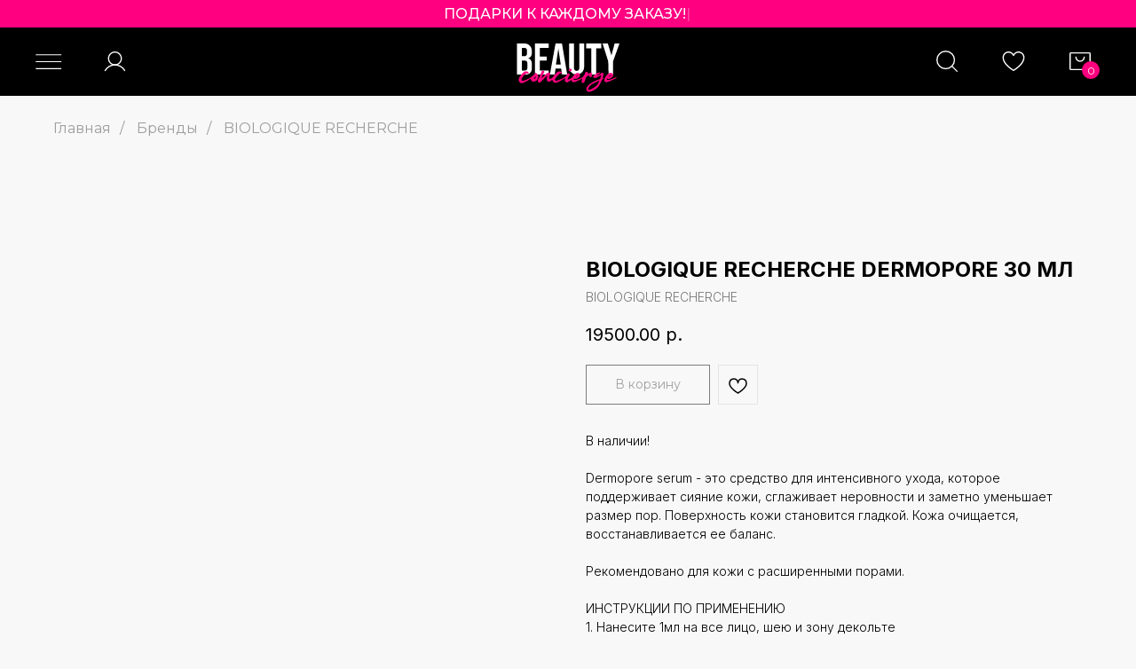

--- FILE ---
content_type: text/html; charset=UTF-8
request_url: https://xbeautyconcierge.ru/instock/tproduct/508358071-233061572631-biologique-recherche-dermopore-30-ml
body_size: 51183
content:
<!DOCTYPE html> <html lang="ru"> <head> <meta charset="utf-8" /> <meta http-equiv="Content-Type" content="text/html; charset=utf-8" /> <meta name="viewport" content="width=device-width, initial-scale=1.0" /> <!--metatextblock-->
<title>BIOLOGIQUE RECHERCHE DERMOPORE 30 МЛ - BIOLOGIQUE RECHERCHE</title>
<meta name="description" content="В наличии!Dermopore serum - это средство для интенсивного ухода, которое поддерживает сияние кожи, сглаживает неровности и заметно уменьшает размер пор. Поверхность кожи становится гладкой. Кожа очищается, восстанавливается ее баланс.Рекомендовано для кожи с расширенными порами.ИНСТРУКЦИИ ПО ПРИМЕНЕНИЮ1. Нанесите 1мл на все лицо, шею и зону декольте2. Внедрите в кожу легкими массажными движениями снизу вверх до полного впитывания продуктаМЕРЫ ПРЕДОСТОРОЖНОСТИ ПРИ ИСПОЛЬЗОВАНИИНе используйте для детей младше 3 лет. Избегайте контакта с глазами. Только для наружного применения.">
<meta name="keywords" content="">
<meta property="og:title" content="BIOLOGIQUE RECHERCHE DERMOPORE 30 МЛ" />
<meta property="og:description" content="В наличии!Dermopore serum - это средство для интенсивного ухода, которое поддерживает сияние кожи, сглаживает неровности и заметно уменьшает размер пор. Поверхность кожи становится гладкой. Кожа очищается, восстанавливается ее баланс.Рекомендовано для кожи с расширенными порами.ИНСТРУКЦИИ ПО ПРИМЕНЕНИЮ1. Нанесите 1мл на все лицо, шею и зону декольте2. Внедрите в кожу легкими массажными движениями снизу вверх до полного впитывания продуктаМЕРЫ ПРЕДОСТОРОЖНОСТИ ПРИ ИСПОЛЬЗОВАНИИНе используйте для детей младше 3 лет. Избегайте контакта с глазами. Только для наружного применения." />
<meta property="og:type" content="website" />
<meta property="og:url" content="https://xbeautyconcierge.ru/instock/tproduct/508358071-233061572631-biologique-recherche-dermopore-30-ml" />
<meta property="og:image" content="https://static.tildacdn.com/stor6363-3162-4266-b935-373165306336/27710110.jpg" />
<link rel="canonical" href="https://xbeautyconcierge.ru/instock/tproduct/508358071-233061572631-biologique-recherche-dermopore-30-ml" />
<!--/metatextblock--> <meta name="format-detection" content="telephone=no" /> <meta http-equiv="x-dns-prefetch-control" content="on"> <link rel="dns-prefetch" href="https://ws.tildacdn.com"> <link rel="dns-prefetch" href="https://static.tildacdn.com"> <link rel="shortcut icon" href="https://static.tildacdn.com/tild6664-6630-4536-a238-303362656439/favicon_10.ico" type="image/x-icon" /> <link rel="apple-touch-icon" href="https://static.tildacdn.com/tild3232-6265-4037-a635-646466343830/favicon152.png"> <link rel="apple-touch-icon" sizes="76x76" href="https://static.tildacdn.com/tild3232-6265-4037-a635-646466343830/favicon152.png"> <link rel="apple-touch-icon" sizes="152x152" href="https://static.tildacdn.com/tild3232-6265-4037-a635-646466343830/favicon152.png"> <link rel="apple-touch-startup-image" href="https://static.tildacdn.com/tild3232-6265-4037-a635-646466343830/favicon152.png"> <meta name="msapplication-TileColor" content="#000000"> <meta name="msapplication-TileImage" content="https://static.tildacdn.com/tild3763-6335-4232-b462-336238663634/favicon270.png"> <!-- Assets --> <script src="https://neo.tildacdn.com/js/tilda-fallback-1.0.min.js" async charset="utf-8"></script> <link rel="stylesheet" href="https://static.tildacdn.com/css/tilda-grid-3.0.min.css" type="text/css" media="all" onerror="this.loaderr='y';"/> <link rel="stylesheet" href="https://static.tildacdn.com/ws/project6220971/tilda-blocks-page31870211.min.css?t=1763227457" type="text/css" media="all" onerror="this.loaderr='y';" /><link rel="stylesheet" href="https://static.tildacdn.com/ws/project6220971/tilda-blocks-page31140164.min.css?t=1763227457" type="text/css" media="all" onerror="this.loaderr='y';" /><link rel="stylesheet" href="https://static.tildacdn.com/ws/project6220971/tilda-blocks-page31428649.min.css?t=1763227439" type="text/css" media="all" onerror="this.loaderr='y';" /> <link rel="preconnect" href="https://fonts.gstatic.com"> <link href="https://fonts.googleapis.com/css2?family=Inter:wght@300;400;500;600;700&family=Montserrat:wght@100..900&subset=latin,cyrillic" rel="stylesheet"> <link rel="stylesheet" href="https://static.tildacdn.com/css/tilda-animation-2.0.min.css" type="text/css" media="all" onerror="this.loaderr='y';" /> <link rel="stylesheet" href="https://static.tildacdn.com/css/tilda-popup-1.1.min.css" type="text/css" media="print" onload="this.media='all';" onerror="this.loaderr='y';" /> <noscript><link rel="stylesheet" href="https://static.tildacdn.com/css/tilda-popup-1.1.min.css" type="text/css" media="all" /></noscript> <link rel="stylesheet" href="https://static.tildacdn.com/css/tilda-slds-1.4.min.css" type="text/css" media="print" onload="this.media='all';" onerror="this.loaderr='y';" /> <noscript><link rel="stylesheet" href="https://static.tildacdn.com/css/tilda-slds-1.4.min.css" type="text/css" media="all" /></noscript> <link rel="stylesheet" href="https://static.tildacdn.com/css/tilda-catalog-1.1.min.css" type="text/css" media="print" onload="this.media='all';" onerror="this.loaderr='y';" /> <noscript><link rel="stylesheet" href="https://static.tildacdn.com/css/tilda-catalog-1.1.min.css" type="text/css" media="all" /></noscript> <link rel="stylesheet" href="https://static.tildacdn.com/css/tilda-forms-1.0.min.css" type="text/css" media="all" onerror="this.loaderr='y';" /> <link rel="stylesheet" href="https://static.tildacdn.com/css/tilda-menusub-1.0.min.css" type="text/css" media="print" onload="this.media='all';" onerror="this.loaderr='y';" /> <noscript><link rel="stylesheet" href="https://static.tildacdn.com/css/tilda-menusub-1.0.min.css" type="text/css" media="all" /></noscript> <link rel="stylesheet" href="https://static.tildacdn.com/css/tilda-menu-widgeticons-1.0.min.css" type="text/css" media="all" onerror="this.loaderr='y';" /> <link rel="stylesheet" href="https://static.tildacdn.com/css/tilda-wishlist-1.0.min.css" type="text/css" media="all" onerror="this.loaderr='y';" /> <link rel="stylesheet" href="https://static.tildacdn.com/css/tilda-cart-1.0.min.css" type="text/css" media="all" onerror="this.loaderr='y';" /> <link rel="stylesheet" href="https://static.tildacdn.com/css/tilda-delivery-1.0.min.css" type="text/css" media="print" onload="this.media='all';" onerror="this.loaderr='y';" /> <noscript><link rel="stylesheet" href="https://static.tildacdn.com/css/tilda-delivery-1.0.min.css" type="text/css" media="all" /></noscript> <link rel="stylesheet" href="https://static.tildacdn.com/css/tilda-zoom-2.0.min.css" type="text/css" media="print" onload="this.media='all';" onerror="this.loaderr='y';" /> <noscript><link rel="stylesheet" href="https://static.tildacdn.com/css/tilda-zoom-2.0.min.css" type="text/css" media="all" /></noscript> <link rel="stylesheet" href="https://fonts.googleapis.com/css2?family=Inter:wght@500&display=swap" type="text/css" /> <link rel="stylesheet" type="text/css" href="/custom.css?t=1763227439"> <script nomodule src="https://static.tildacdn.com/js/tilda-polyfill-1.0.min.js" charset="utf-8"></script> <script type="text/javascript">function t_onReady(func) {if(document.readyState!='loading') {func();} else {document.addEventListener('DOMContentLoaded',func);}}
function t_onFuncLoad(funcName,okFunc,time) {if(typeof window[funcName]==='function') {okFunc();} else {setTimeout(function() {t_onFuncLoad(funcName,okFunc,time);},(time||100));}}function t_throttle(fn,threshhold,scope) {return function() {fn.apply(scope||this,arguments);};}function t396_initialScale(t){var e=document.getElementById("rec"+t);if(e){var i=e.querySelector(".t396__artboard");if(i){window.tn_scale_initial_window_width||(window.tn_scale_initial_window_width=document.documentElement.clientWidth);var a=window.tn_scale_initial_window_width,r=[],n,l=i.getAttribute("data-artboard-screens");if(l){l=l.split(",");for(var o=0;o<l.length;o++)r[o]=parseInt(l[o],10)}else r=[320,480,640,960,1200];for(var o=0;o<r.length;o++){var d=r[o];a>=d&&(n=d)}var _="edit"===window.allrecords.getAttribute("data-tilda-mode"),c="center"===t396_getFieldValue(i,"valign",n,r),s="grid"===t396_getFieldValue(i,"upscale",n,r),w=t396_getFieldValue(i,"height_vh",n,r),g=t396_getFieldValue(i,"height",n,r),u=!!window.opr&&!!window.opr.addons||!!window.opera||-1!==navigator.userAgent.indexOf(" OPR/");if(!_&&c&&!s&&!w&&g&&!u){var h=parseFloat((a/n).toFixed(3)),f=[i,i.querySelector(".t396__carrier"),i.querySelector(".t396__filter")],v=Math.floor(parseInt(g,10)*h)+"px",p;i.style.setProperty("--initial-scale-height",v);for(var o=0;o<f.length;o++)f[o].style.setProperty("height","var(--initial-scale-height)");t396_scaleInitial__getElementsToScale(i).forEach((function(t){t.style.zoom=h}))}}}}function t396_scaleInitial__getElementsToScale(t){return t?Array.prototype.slice.call(t.children).filter((function(t){return t&&(t.classList.contains("t396__elem")||t.classList.contains("t396__group"))})):[]}function t396_getFieldValue(t,e,i,a){var r,n=a[a.length-1];if(!(r=i===n?t.getAttribute("data-artboard-"+e):t.getAttribute("data-artboard-"+e+"-res-"+i)))for(var l=0;l<a.length;l++){var o=a[l];if(!(o<=i)&&(r=o===n?t.getAttribute("data-artboard-"+e):t.getAttribute("data-artboard-"+e+"-res-"+o)))break}return r}window.TN_SCALE_INITIAL_VER="1.0",window.tn_scale_initial_window_width=null;</script> <script src="https://static.tildacdn.com/js/jquery-1.10.2.min.js" charset="utf-8" onerror="this.loaderr='y';"></script> <script src="https://static.tildacdn.com/js/tilda-scripts-3.0.min.js" charset="utf-8" defer onerror="this.loaderr='y';"></script> <script src="https://static.tildacdn.com/ws/project6220971/tilda-blocks-page31870211.min.js?t=1763227457" onerror="this.loaderr='y';"></script><script src="https://static.tildacdn.com/ws/project6220971/tilda-blocks-page31140164.min.js?t=1763227457" onerror="this.loaderr='y';"></script><script src="https://static.tildacdn.com/ws/project6220971/tilda-blocks-page31428649.min.js?t=1763227439" charset="utf-8" onerror="this.loaderr='y';"></script> <script src="https://static.tildacdn.com/js/tilda-lazyload-1.0.min.js" charset="utf-8" async onerror="this.loaderr='y';"></script> <script src="https://static.tildacdn.com/js/tilda-animation-2.0.min.js" charset="utf-8" async onerror="this.loaderr='y';"></script> <script src="https://static.tildacdn.com/js/tilda-zero-1.1.min.js" charset="utf-8" async onerror="this.loaderr='y';"></script> <script src="https://static.tildacdn.com/js/hammer.min.js" charset="utf-8" async onerror="this.loaderr='y';"></script> <script src="https://static.tildacdn.com/js/tilda-slds-1.4.min.js" charset="utf-8" async onerror="this.loaderr='y';"></script> <script src="https://static.tildacdn.com/js/tilda-products-1.0.min.js" charset="utf-8" async onerror="this.loaderr='y';"></script> <script src="https://static.tildacdn.com/js/tilda-catalog-1.1.min.js" charset="utf-8" async onerror="this.loaderr='y';"></script> <script src="https://static.tildacdn.com/js/tilda-t635-typed-1.0.min.js" charset="utf-8" async onerror="this.loaderr='y';"></script> <script src="https://static.tildacdn.com/js/tilda-menusub-1.0.min.js" charset="utf-8" async onerror="this.loaderr='y';"></script> <script src="https://static.tildacdn.com/js/tilda-menu-1.0.min.js" charset="utf-8" async onerror="this.loaderr='y';"></script> <script src="https://static.tildacdn.com/js/tilda-menu-widgeticons-1.0.min.js" charset="utf-8" async onerror="this.loaderr='y';"></script> <script src="https://static.tildacdn.com/js/tilda-widget-positions-1.0.min.js" charset="utf-8" async onerror="this.loaderr='y';"></script> <script src="https://static.tildacdn.com/js/tilda-forms-1.0.min.js" charset="utf-8" async onerror="this.loaderr='y';"></script> <script src="https://static.tildacdn.com/js/tilda-wishlist-1.0.min.js" charset="utf-8" async onerror="this.loaderr='y';"></script> <script src="https://static.tildacdn.com/js/tilda-cart-1.1.min.js" charset="utf-8" async onerror="this.loaderr='y';"></script> <script src="https://static.tildacdn.com/js/tilda-delivery-1.0.min.js" charset="utf-8" async onerror="this.loaderr='y';"></script> <script src="https://static.tildacdn.com/js/tilda-zoom-2.0.min.js" charset="utf-8" async onerror="this.loaderr='y';"></script> <script src="https://static.tildacdn.com/js/tilda-zero-scale-1.0.min.js" charset="utf-8" async onerror="this.loaderr='y';"></script> <script src="https://static.tildacdn.com/js/tilda-skiplink-1.0.min.js" charset="utf-8" async onerror="this.loaderr='y';"></script> <script src="https://static.tildacdn.com/js/tilda-events-1.0.min.js" charset="utf-8" async onerror="this.loaderr='y';"></script> <!-- nominify begin --><meta name="google-site-verification" content="0hlTiaJkUJX6VTTWsAmx2zOFmiz9pteu_6DJcelV7L0" /> <script>
    // Предобработка: создаём для каждого бренда поле nameUpper
    var brands = [{"name":"VACATION","link":"https://xbeautyconcierge.ru/brands/vacation"},{"name":"CARROTEN","link":"https://xbeautyconcierge.ru/brands/carroten"},{"name":"MANUCURIST","link":"https://xbeautyconcierge.ru/brands/manucurist"},{"name":"TOWER 28","link":"https://xbeautyconcierge.ru/brands/tower28"},{"name":"ПОДАРОЧНЫЕ СЕРТИФИКАТЫ","link":"https://xbeautyconcierge.ru/brands/certificate"},{"name":"SAIE","link":"https://xbeautyconcierge.ru/brands/saie"},{"name":"STARFACE","link":"https://xbeautyconcierge.ru/brands/starface"},{"name":"GLOW RECIPE","link":"https://xbeautyconcierge.ru/brands/glowrecipe"},{"name":"BALI BODY","link":"https://xbeautyconcierge.ru/brands/balibody"},{"name":"PHLUR","link":"https://xbeautyconcierge.ru/brands/phlur"},{"name":"KYLIE COSMETICS","link":"https://xbeautyconcierge.ru/brands/kyliecosmetics"},{"name":"OUTLET","link":"https://xbeautyconcierge.ru/outlet"},{"name":"HYSQIA","link":"https://xbeautyconcierge.ru/brands/hysqia"},{"name":"ROSY DROP","link":"https://xbeautyconcierge.ru/brand/rosydrop"},{"name":"LAURA MERCIER","link":"https://xbeautyconcierge.ru/brand/lauramercier"},{"name":"KATE SOMERVILLE","link":"https://xbeautyconcierge.ru/brand/katesomerville"},{"name":"PATRICK TA","link":"https://xbeautyconcierge.ru/brand/patrickta"},{"name":"JO MALONE LONDON","link":"https://xbeautyconcierge.ru/brand/jomalonelondon"},{"name":"VITAL PROTEINS","link":"https://xbeautyconcierge.ru/brand/vitalproteins"},{"name":"LUNA DAILY","link":"https://xbeautyconcierge.ru/brand/lunadaily"},{"name":"HAUS LABS BY LADY GAGA","link":"https://xbeautyconcierge.ru/brand/hauslabs"},{"name":"SALT & STONE","link":"https://xbeautyconcierge.ru/brand/saltstone"},{"name":"FENTY BEAUTY","link":"https://xbeautyconcierge.ru/brands/fentybeauty"},{"name":"REVITALASH","link":"https://xbeautyconcierge.ru/brands/revitalash"},{"name":"KLOVA","link":"https://xbeautyconcierge.ru/brands/klova"},{"name":"THE PATCH BRAND","link":"https://xbeautyconcierge.ru/brands/thepatchbrand"},{"name":"PRIORIN","link":"https://xbeautyconcierge.ru/brands/priorin"},{"name":"EMI JAY","link":"https://xbeautyconcierge.ru/brands/emijay"},{"name":"KITSCH","link":"https://xbeautyconcierge.ru/brands/kitsch"},{"name":"VICTORIA BECKHAM BEAUTY","link":"https://xbeautyconcierge.ru/brands/victoriabeckhambeauty"},{"name":"SALTAIR","link":"https://xbeautyconcierge.ru/brands/saltair"},{"name":"SYNERGIA","link":"https://xbeautyconcierge.ru/brands/synergia"},{"name":"SUNDAY NATURAL","link":"https://xbeautyconcierge.ru/brands/sundaynatural"},{"name":"LA SULTANE DE SABA","link":"https://xbeautyconcierge.ru/brands/lasultanedesaba"},{"name":"ЛЕКАРСТВА & БАДЫ","link":"https://xbeautyconcierge.ru/vitamins"},{"name":"JOSIE MARAN","link":"https://xbeautyconcierge.ru/brands/josiemaran"},{"name":"SKKN","link":"https://xbeautyconcierge.ru/brands/skkn"},{"name":"STRADERM","link":"https://xbeautyconcierge.ru/brands/straderm"},{"name":"MILK MAKEUP","link":"https://xbeautyconcierge.ru/brands/milkmakeup"},{"name":"SKINTELLECTUAL SOLUTIONS","link":"https://xbeautyconcierge.ru/brands/skintellectualsolutions"},{"name":"TARTE","link":"https://xbeautyconcierge.ru/brands/tarte"},{"name":"INFRACYTE","link":"https://xbeautyconcierge.ru/brands/infracyte"},{"name":"VIVISCAL","link":"https://xbeautyconcierge.ru/brands/viviscal"},{"name":"LANEIGE","link":"https://xbeautyconcierge.ru/brands/laneige"},{"name":"HOURGLASS","link":"https://xbeautyconcierge.ru/brands/hourglass"},{"name":"HAIRBURST","link":"https://xbeautyconcierge.ru/brands/hairburst"},{"name":"TOPICALS","link":"https://xbeautyconcierge.ru/brands/topicals"},{"name":"VIRTUE","link":"https://xbeautyconcierge.ru/brands/virtue"},{"name":"ZARA HOME","link":"https://xbeautyconcierge.ru/brands/zarahome"},{"name":"SLIP","link":"https://xbeautyconcierge.ru/brands/slip"},{"name":"MOLTON BROWN","link":"https://xbeautyconcierge.ru/brands/moltonbrown"},{"name":"COLOR WOW","link":"https://xbeautyconcierge.ru/brands/colorwow"},{"name":"BENEFIT","link":"https://xbeautyconcierge.ru/brands/benefit"},{"name":"REVIDERM","link":"https://xbeautyconcierge.ru/brands/reviderm"},{"name":"DREAM WATER","link":"https://xbeautyconcierge.ru/brands/dreamwater"},{"name":"BEAUTY OF JOSEON","link":"https://xbeautyconcierge.ru/brands/beautyofjoseon"},{"name":"BY MARIO","link":"https://xbeautyconcierge.ru/brands/makeupbymario"},{"name":"SKIMS","link":"https://xbeautyconcierge.ru/brands/skims"},{"name":"SUNDAE","link":"https://xbeautyconcierge.ru/brands/sundae"},{"name":"RHODE","link":"https://xbeautyconcierge.ru/brands/rhode"},{"name":"REFY","link":"https://xbeautyconcierge.ru/brands/refy"},{"name":"HERMES BEAUTY","link":"https://xbeautyconcierge.ru/brands/hermesbeauty"},{"name":"AMELIORATE","link":"https://xbeautyconcierge.ru/brands/ameliorate"},{"name":"AMELIORATE ДЛЯ ТЕЛА","link":"https://xbeautyconcierge.ru/brands/ameliorate/body"},{"name":"AMELIORATE ДЛЯ ЛИЦА","link":"https://xbeautyconcierge.ru/brands/ameliorate/face"},{"name":"AMELIORATE ДЛЯ ВОЛОС","link":"https://xbeautyconcierge.ru/brands/ameliorate/hair"},{"name":"AMELIORATE НАБОРЫ","link":"https://xbeautyconcierge.ru/brands/ameliorate/set"},{"name":"AMELIORATE ДЛЯ РУК И ГУБ","link":"https://xbeautyconcierge.ru/brands/ameliorate/hands"},{"name":"ALLIES OF SKIN","link":"https://xbeautyconcierge.ru/brands/alliesofskin"},{"name":"ALO YOGA","link":"https://xbeautyconcierge.ru/brands/aloyoga"},{"name":"ALHPA-H","link":"https://xbeautyconcierge.ru/brands/alphah"},{"name":"AUGUSTINUS BADER","link":"https://xbeautyconcierge.ru/brands/augustinusbader"},{"name":"AURELIA LONDON","link":"https://xbeautyconcierge.ru/brands/aurelialondon"},{"name":"ASKIN CARE","link":"https://xbeautyconcierge.ru/brands/askincare"},{"name":"BABO BOTANICALS","link":"https://xbeautyconcierge.ru/brands/babobotanicals"},{"name":"BIOLOGIQUE RECHERCHE","link":"https://xbeautyconcierge.ru/brands/biologiquerecherche"},{"name":"CHADO","link":"https://xbeautyconcierge.ru/brands/chado"},{"name":"CHANEL","link":"https://xbeautyconcierge.ru/brands/chanel"},{"name":"CHARLOTTE TILBURY","link":"https://xbeautyconcierge.ru/brands/charlottetilbury"},{"name":"CHARLOTTE TILBURY УХОД ЗА ЛИЦОМ","link":"https://xbeautyconcierge.ru/brands/charlottetilbury/facial"},{"name":"CHARLOTTE TILBURY РУМЯНА И ХАЙЛАЙТЕРЫ","link":"https://xbeautyconcierge.ru/brands/charlottetilbury/blush"},{"name":"CHARLOTTE TILBURY ТОНАЛЬНЫЕ ОСНОВЫ","link":"https://xbeautyconcierge.ru/brands/charlottetilbury/foundation"},{"name":"CHARLOTTE TILBURY ДЛЯ ГЛАЗ","link":"https://xbeautyconcierge.ru/brands/charlottetilbury/eyes"},{"name":"CHARLOTTE TILBURY ДЛЯ ГУБ","link":"https://xbeautyconcierge.ru/brands/charlottetilbury/lips"},{"name":"COLORESCIENCE","link":"https://xbeautyconcierge.ru/brands/colorescience"},{"name":"COOLA","link":"https://xbeautyconcierge.ru/brands/coola"},{"name":"DERMALOGICA","link":"https://xbeautyconcierge.ru/brands/dermalogica"},{"name":"DR. BARBARA STURM","link":"https://xbeautyconcierge.ru/brands/drbarbarastrum"},{"name":"DR. CEURACLE","link":"https://xbeautyconcierge.ru/brands/drceuracle"},{"name":"DRUNK ELEPHANT","link":"https://xbeautyconcierge.ru/brands/drunkelephant"},{"name":"DRUNK ELEPHANT НАБОРЫ","link":"https://xbeautyconcierge.ru/brands/drunkelephant/sets"},{"name":"DRUNK ELEPHANT ДЛЯ ЛИЦА","link":"https://xbeautyconcierge.ru/brands/drunkelephant/face"},{"name":"DRUNK ELEPHANT ДЛЯ ТЕЛА","link":"https://xbeautyconcierge.ru/brands/drunkelephant/body"},{"name":"DRUNK ELEPHANT ДЛЯ ВОЛОС","link":"https://xbeautyconcierge.ru/brands/drunkelephant/hairs"},{"name":"DRUNK ELEPHANT ГЛАЗА И ГУБЫ","link":"https://xbeautyconcierge.ru/brands/drunkelephant/eyesandlips"},{"name":"DYSON","link":"https://xbeautyconcierge.ru/brands/dyson"},{"name":"ESPA","link":"https://xbeautyconcierge.ru/brands/espa"},{"name":"GALLINÉE","link":"https://xbeautyconcierge.ru/brands/gallinee"},{"name":"GENOSYS","link":"https://xbeautyconcierge.ru/brands/genosys"},{"name":"GISOU","link":"https://xbeautyconcierge.ru/brands/gisou"},{"name":"GISOU НАБОРЫ","link":"https://xbeautyconcierge.ru/brands/gisou/sets"},{"name":"GISOU ДЛЯ ТЕЛА","link":"https://xbeautyconcierge.ru/brands/gisou/body"},{"name":"GISOU ДЛЯ ГУБ","link":"https://xbeautyconcierge.ru/brands/gisou/lips"},{"name":"GISOU ДЛЯ ВОЛОС","link":"https://xbeautyconcierge.ru/brands/gisou/hairs"},{"name":"GISOU ДЛЯ ЛИЦА","link":"https://xbeautyconcierge.ru/brands/gisou/face"},{"name":"GLOSSIER","link":"https://xbeautyconcierge.ru/brands/glossier"},{"name":"GLOSSIER ДЛЯ ГУБ","link":"https://xbeautyconcierge.ru/brands/glossier/lip"},{"name":"GLOSSIER ДЛЯ ЛИЦА","link":"https://xbeautyconcierge.ru/brands/glossier/face"},{"name":"GLOSSIER ДЛЯ ТЕЛА","link":"https://xbeautyconcierge.ru/brands/glossier/body"},{"name":"GLOSSIER МАКИЯЖ","link":"https://xbeautyconcierge.ru/brands/glossier/makeup"},{"name":"GLOSSIER АРОМАТЫ","link":"https://xbeautyconcierge.ru/brands/glossier/flavors"},{"name":"HAMPTON SUN","link":"https://xbeautyconcierge.ru/brands/hamptonsun"},{"name":"ILIA","link":"https://xbeautyconcierge.ru/brands/ilia"},{"name":"IT COSMETICS","link":"https://xbeautyconcierge.ru/brands/itcosmetics"},{"name":"KOPARI","link":"https://xbeautyconcierge.ru/brand/kopari"},{"name":"LANOLIPS","link":"https://xbeautyconcierge.ru/brands/lanolips"},{"name":"M2 BEAUTE","link":"https://xbeautyconcierge.ru/brands/m2beaute"},{"name":"MAUI BABE","link":"https://xbeautyconcierge.ru/brands/mauibabe"},{"name":"MEDI-PEEL","link":"https://xbeautyconcierge.ru/brands/medipeel"},{"name":"MEDIK8","link":"https://xbeautyconcierge.ru/brands/medik8"},{"name":"NATURIUM","link":"https://xbeautyconcierge.ru/brands/naturium"},{"name":"NATURIUM ОЧИЩЕНИЕ","link":"https://xbeautyconcierge.ru/brands/naturium/clean"},{"name":"NATURIUM КРЕМЫ","link":"https://xbeautyconcierge.ru/brands/naturium/cream"},{"name":"NATURIUM СЫВОРОТКИ","link":"https://xbeautyconcierge.ru/brands/naturium/serum"},{"name":"NATURIUM ДЛЯ ТЕЛА","link":"https://xbeautyconcierge.ru/brands/naturium/body"},{"name":"NATURIUM ДЛЯ ГЛАЗ И ГУБ","link":"https://xbeautyconcierge.ru/brands/naturium/eyes"},{"name":"NUFACE","link":"https://xbeautyconcierge.ru/brands/nuface"},{"name":"PALMERS","link":"https://xbeautyconcierge.ru/brands/palmers"},{"name":"PAULA’S CHOICE","link":"https://xbeautyconcierge.ru/brands/paulaschoice"},{"name":"PERRICONE MD","link":"https://xbeautyconcierge.ru/brands/perriconemd"},{"name":"PIPETTE","link":"https://xbeautyconcierge.ru/brands/pipette"},{"name":"PSA","link":"https://xbeautyconcierge.ru/brands/psa"},{"name":"RARE BEAUTY","link":"https://xbeautyconcierge.ru/brands/rarebeauty"},{"name":"REN","link":"https://xbeautyconcierge.ru/brands/ren"},{"name":"ROSENTAL","link":"https://xbeautyconcierge.ru/brands/rosental"},{"name":"SOL DE JANEIRO","link":"https://xbeautyconcierge.ru/brands/soldejaneiro"},{"name":"SOL DE JANEIRO ДЛЯ ВОЛОС","link":"https://xbeautyconcierge.ru/brands/soldejaneiro/hairs"},{"name":"SOL DE JANEIRO ДЛЯ ТЕЛА","link":"https://xbeautyconcierge.ru/brands/soldejaneiro/body"},{"name":"SOL DE JANEIRO ДЛЯ РУК И ГУБ","link":"https://xbeautyconcierge.ru/brands/soldejaneiro/lipsandhands"},{"name":"SOL DE JANEIRO МИСТЫ И ПАРФЮМЫ","link":"https://xbeautyconcierge.ru/brands/soldejaneiro/perfumes"},{"name":"SOL DE JANEIRO НАБОРЫ","link":"https://xbeautyconcierge.ru/brands/soldejaneiro/sets"},{"name":"SUMMER FRIDAYS","link":"https://xbeautyconcierge.ru/brands/summerfridays"},{"name":"SUN BUM","link":"https://xbeautyconcierge.ru/brands/sunbum"},{"name":"SUNKILLER ","link":"https://xbeautyconcierge.ru/brands/sunkiller"},{"name":"SUPERGOOP!","link":"https://xbeautyconcierge.ru/brands/supergoop"},{"name":"TATCHA","link":"https://xbeautyconcierge.ru/brands/tatcha"},{"name":"TRISH MCEVOY","link":"https://xbeautyconcierge.ru/brands/trishmcevoy"},{"name":"ULTRA VIOLETTE","link":"https://xbeautyconcierge.ru/brands/ultraviolette"},{"name":"VICTORIA BECKHAM","link":"https://xbeautyconcierge.ru/brands/victoriabeckham"},{"name":"WESTMAN ATELIER","link":"https://xbeautyconcierge.ru/brands/westmanatelier"},{"name":"ZO SKIN HEALTH","link":"https://xbeautyconcierge.ru/brands/zoskinhealth"},{"name":"ALO YOGA ОДЕЖДА","link":"https://xbeautyconcierge.ru/brands/aloyoga/clothes"},{"name":"ALO YOGA АКСЕССУАРЫ","link":"https://xbeautyconcierge.ru/brands/aloyoga/accessories"},{"name":"ALO YOGA BEAUTY & WELLNESS","link":"https://xbeautyconcierge.ru/brands/aloyoga/beauty"},{"name":"OUAI","link":"https://xbeautyconcierge.ru/brands/ouai"}];    brands.forEach(function(brand) {
        brand.nameUpper = brand.name.toUpperCase();
    });

    // Функция ожидания появления контейнера
    function waitForContainer(callback) {
        var $container = $('.t-search-widget__popup .t-container');
        if ($container.length > 0) {
            callback($container);
        } else {
            setTimeout(function() { waitForContainer(callback); }, 50);
        }
    }

    // Функция дебаунсинга
    function debounce(func, delay) {
        var timer;
        return function() {
            var context = this, args = arguments;
            clearTimeout(timer);
            timer = setTimeout(function() {
                func.apply(context, args);
            }, delay);
        };
    }

    $(document).ready(function() {
        $(document).on('input', '.t985__input', debounce(function() {
            var val = $(this).val().trim();
            // Если поле пустое – удаляем блок результатов и выходим
            if (val === "") {
                $('.brand-search').remove();
                return;
            }
            var upperVal = val.toUpperCase();

            waitForContainer(function($container) {
                // Удаляем предыдущий блок результатов
                $('.brand-search').remove();
                // Фильтруем бренды по предобработанному значению
                var filteredBrands = brands.filter(function(brand) {
                    return brand.nameUpper.indexOf(upperVal) !== -1;
                });

                if (filteredBrands.length > 0) {
                    var html = '<div class="brand-search t-col t-col_8 t-prefix_2">' +
                                 '<div class="search-title">Бренды</div>' +
                                 '<div class="search-brand-result">';
                    filteredBrands.forEach(function(e) {
                        html += '<div class="search-brand-item">' +
                                    '<a href="' + e.link + '" target="_blank">' + e.name + '</a>' +
                                '</div>';
                    });
                    html += '</div></div>';
                    $container.eq(0).prepend(html);
                }
            });
        }, 300));

        // Инициализация: триггерим событие ввода через 500 мс после загрузки
        setTimeout(function() {
            $('.t985__input').trigger('input');
        }, 500);
    });
</script> <style>
    .search-title {font-family: 'Inter',Arial,sans-serif;font-weight: 500;color: #000000;font-size: 20px;margin-top: 20px; margin-bottom:20px;}

.search-brand-item a {
    font-family: 'Inter',Arial,sans-serif;
    font-weight: 400;
    color: #000000 !important;
    font-size:14px;
}

.search-brand-item {
    margin-top: 10px;
}
</style> <meta name="yandex-verification" content="56b51f9820802eff" /> <!-- nominify end --><script type="text/javascript">window.dataLayer=window.dataLayer||[];</script> <!-- Google Tag Manager --> <script type="text/javascript">(function(w,d,s,l,i){w[l]=w[l]||[];w[l].push({'gtm.start':new Date().getTime(),event:'gtm.js'});var f=d.getElementsByTagName(s)[0],j=d.createElement(s),dl=l!='dataLayer'?'&l='+l:'';j.async=true;j.src='https://www.googletagmanager.com/gtm.js?id='+i+dl;f.parentNode.insertBefore(j,f);})(window,document,'script','dataLayer','GTM-5LFNG2G');</script> <!-- End Google Tag Manager --> <script type="text/javascript">(function() {if((/bot|google|yandex|baidu|bing|msn|duckduckbot|teoma|slurp|crawler|spider|robot|crawling|facebook/i.test(navigator.userAgent))===false&&typeof(sessionStorage)!='undefined'&&sessionStorage.getItem('visited')!=='y'&&document.visibilityState){var style=document.createElement('style');style.type='text/css';style.innerHTML='@media screen and (min-width: 980px) {.t-records {opacity: 0;}.t-records_animated {-webkit-transition: opacity ease-in-out .2s;-moz-transition: opacity ease-in-out .2s;-o-transition: opacity ease-in-out .2s;transition: opacity ease-in-out .2s;}.t-records.t-records_visible {opacity: 1;}}';document.getElementsByTagName('head')[0].appendChild(style);function t_setvisRecs(){var alr=document.querySelectorAll('.t-records');Array.prototype.forEach.call(alr,function(el) {el.classList.add("t-records_animated");});setTimeout(function() {Array.prototype.forEach.call(alr,function(el) {el.classList.add("t-records_visible");});sessionStorage.setItem("visited","y");},400);}
document.addEventListener('DOMContentLoaded',t_setvisRecs);}})();</script></head> <body class="t-body" style="margin:0;"> <!--allrecords--> <div id="allrecords" class="t-records" data-product-page="y" data-hook="blocks-collection-content-node" data-tilda-project-id="6220971" data-tilda-page-id="31428649" data-tilda-page-alias="instock" data-tilda-formskey="936a2e3b9fe2cc8688bf8989f6220971" data-tilda-lazy="yes" data-tilda-project-lang="RU" data-tilda-root-zone="com" data-tilda-project-headcode="yes" data-tilda-project-country="RU">
<div id="rec510081971" class="r t-rec" style="" data-animationappear="off" data-record-type="1002"> <script>t_onReady(function() {setTimeout(function() {t_onFuncLoad('twishlist__init',function() {twishlist__init('510081971');});},500);var rec=document.querySelector('#rec510081971');if(!rec) return;var userAgent=navigator.userAgent.toLowerCase();var isAndroid=userAgent.indexOf('android')!==-1;var body=document.body;if(!body) return;var isScrollablefFix=body.classList.contains('t-body_scrollable-fix-for-android');if(isAndroid&&!isScrollablefFix) {body.classList.add('t-body_scrollable-fix-for-android');document.head.insertAdjacentHTML('beforeend','<style>@media screen and (max-width: 560px) {\n.t-body_scrollable-fix-for-android {\noverflow: visible !important;\n}\n}\n</style>');console.log('Android css fix was inited');};if(userAgent.indexOf('instagram')!==-1&&userAgent.indexOf('iphone')!==-1) {body.style.position='relative';}
var wishlistWindow=rec.querySelector('.t1002__wishlistwin');var currentMode=document.querySelector('.t-records').getAttribute('data-tilda-mode');if(wishlistWindow&&currentMode!=='edit'&&currentMode!=='preview') {wishlistWindow.addEventListener('scroll',t_throttle(function() {if(window.lazy==='y'||document.querySelector('#allrecords').getAttribute('data-tilda-lazy')==='yes') {t_onFuncLoad('t_lazyload_update',function() {t_lazyload_update();});}},500));}});</script> <div class="t1002" data-wishlist-hook="#showfavorites" data-wishlistbtn-pos="no" data-project-currency="р." data-project-currency-side="r" data-project-currency-sep="." data-project-currency-code="RUB"> <div class="t1002__wishlistwin" style="display:none"> <div class="t1002__wishlistwin-content"> <div class="t1002__close t1002__wishlistwin-close"> <button type="button" class="t1002__close-button t1002__wishlistwin-close-wrapper" aria-label="Закрыть вишлист"> <svg role="presentation" class="t1002__wishlistwin-close-icon" width="23px" height="23px" viewBox="0 0 23 23" version="1.1" xmlns="http://www.w3.org/2000/svg" xmlns:xlink="http://www.w3.org/1999/xlink"> <g stroke="none" stroke-width="1" fill="#000" fill-rule="evenodd"> <rect transform="translate(11.313708, 11.313708) rotate(-45.000000) translate(-11.313708, -11.313708) " x="10.3137085" y="-3.6862915" width="2" height="30"></rect> <rect transform="translate(11.313708, 11.313708) rotate(-315.000000) translate(-11.313708, -11.313708) " x="10.3137085" y="-3.6862915" width="2" height="30"></rect> </g> </svg> </button> </div> <div class="t1002__wishlistwin-top"> <div class="t1002__wishlistwin-heading t-name t-name_xl"></div> </div> <div class="t1002__wishlistwin-products"></div> </div> </div> </div> <style>.t1002__addBtn:not(.t-popup .t1002__addBtn):not(.t-store__product-snippet .t1002__addBtn){}.t1002__addBtn{background-color:#f8f8f8!important;border-radius:0px;}.t1002__addBtn svg path{}.t1002__addBtn.t1002__addBtn_active{background-color:#f8f8f8 !important;}.t1002__addBtn:hover svg path,.t1002__addBtn_active svg path{fill:#ff0080 !important;stroke:#ff0080;}@media (hover:none) and (pointer:coarse){a.t1002__addBtn:not(.t1002__addBtn_active):hover svg path{fill:transparent !important;stroke:#000;}.t1002__addBtn:hover svg{-webkit-transform:scale(1);transform:scale(1);}}</style> </div>

<!-- PRODUCT START -->


                        
                    


<!-- product header -->
<!--header-->
<div id="t-header" class="t-records" data-hook="blocks-collection-content-node" data-tilda-project-id="6220971" data-tilda-page-id="31870211" data-tilda-formskey="936a2e3b9fe2cc8688bf8989f6220971" data-tilda-lazy="yes" data-tilda-project-lang="RU" data-tilda-root-zone="one"  data-tilda-project-headcode="yes"     data-tilda-project-country="RU">

    <div id="rec515322184" class="r t-rec" style=" " data-animationappear="off" data-record-type="360"    >
<!-- T360 -->

        
    <style>
    .t-records {
        opacity: 0;
    }
    .t-records_animated {
        -webkit-transition: opacity ease-in-out .5s;
        -moz-transition: opacity ease-in-out .5s;
        -o-transition: opacity ease-in-out .5s;
        transition: opacity ease-in-out .5s;
    }
    .t-records.t-records_visible,
    .t-records .t-records {
        opacity: 1;
    }
    </style>
    
    
    
    <script>
        t_onReady(function () {
            var allRecords = document.querySelector('.t-records');
            window.addEventListener('pageshow', function (event) {
                if (event.persisted) {
                    allRecords.classList.add('t-records_visible');
                }
            });
        
            var rec = document.querySelector('#rec515322184');
            if (!rec) return;
            rec.setAttribute('data-animationappear', 'off');
            rec.style.opacity = '1';
            allRecords.classList.add('t-records_animated');
            setTimeout(function () {
                allRecords.classList.add('t-records_visible');
            }, 200);
        });
    </script>

        <script>
        t_onReady(function () {
            var selects = 'button:not(.t-submit):not(.t835__btn_next):not(.t835__btn_prev):not(.t835__btn_result):not(.t862__btn_next):not(.t862__btn_prev):not(.t862__btn_result):not(.t854__news-btn):not(.t862__btn_next),' +
                'a:not([href*="#"]):not(.carousel-control):not(.t-carousel__control):not(.t807__btn_reply):not([href^="#price"]):not([href^="javascript"]):not([href^="mailto"]):not([href^="tel"]):not([href^="link_sub"]):not(.js-feed-btn-show-more):not(.t367__opener):not([href^="https://www.dropbox.com/"])';
            var elements = document.querySelectorAll(selects);
            Array.prototype.forEach.call(elements, function (element) {
                if (element.getAttribute('data-menu-submenu-hook')) return;
                element.addEventListener('click', function (event) {
                    var goTo = this.getAttribute('href');
                    if (goTo !== null && !goTo.startsWith('#')) {
                        var ctrl = event.ctrlKey;
                        var cmd = event.metaKey && navigator.platform.indexOf('Mac') !== -1;
                        if (!ctrl && !cmd) {
                            var target = this.getAttribute('target');
                            if (target !== '_blank') {
                                event.preventDefault();
                                var allRecords = document.querySelector('.t-records');
                                if (allRecords) {
                                    allRecords.classList.remove('t-records_visible');
                                }
                                setTimeout(function () {
                                    window.location = goTo;
                                }, 500);
                            }
                        }
                    }
                });
            });
        });
    </script>
    
        <style>
    .t360__bar {
        background-color: #ff0080;
    }
    </style>
    <script>
        t_onReady(function () {
            var isSafari = /Safari/.test(navigator.userAgent) && /Apple Computer/.test(navigator.vendor);
			if (!isSafari) {
                document.body.insertAdjacentHTML('beforeend', '<div class="t360__progress"><div class="t360__bar"></div></div>');
                setTimeout(function () {
                    var bar = document.querySelector('.t360__bar');
                    if (bar) bar.classList.add('t360__barprogress');
                }, 10);
            }
        });

        // Функция финализации прогресс-бара
        function t360_onProgressLoad() {
            var bar = document.querySelector('.t360__bar');
            if (!bar) return;
            bar.classList.remove('t360__barprogress');
            bar.classList.add('t360__barprogressfinished');
            setTimeout(function () {
                bar.classList.add('t360__barprogresshidden');
            }, 20);
            setTimeout(function () {
                var progress = document.querySelector('.t360__progress');
                if (progress) progress.style.display = 'none';
            }, 500);
        }
        // Если документ уже загружен – не вешаем listener, а запускаем сразу (с задержкой, чтобы прогресс-бар успел появиться)
        if (document.readyState === 'complete') {
            setTimeout(t360_onProgressLoad, 60);
        } else {
            window.addEventListener('load', t360_onProgressLoad);
        }
    </script>
        

</div>


    <div id="rec603602531" class="r t-rec" style=" " data-animationappear="off" data-record-type="396"    >
<!-- T396 -->
<style>#rec603602531 .t396__artboard {height: 108px; background-color: #ff0080; }#rec603602531 .t396__filter {height: 108px;    }#rec603602531 .t396__carrier{height: 108px;background-position: center center;background-attachment: scroll;background-size: cover;background-repeat: no-repeat;}@media screen and (max-width: 1199px) {#rec603602531 .t396__artboard,#rec603602531 .t396__filter,#rec603602531 .t396__carrier {height: 114px;}#rec603602531 .t396__filter {}#rec603602531 .t396__carrier {background-attachment: scroll;}}@media screen and (max-width: 959px) {#rec603602531 .t396__artboard,#rec603602531 .t396__filter,#rec603602531 .t396__carrier {height: 114px;}#rec603602531 .t396__filter {}#rec603602531 .t396__carrier {background-attachment: scroll;}}@media screen and (max-width: 639px) {#rec603602531 .t396__artboard,#rec603602531 .t396__filter,#rec603602531 .t396__carrier {}#rec603602531 .t396__filter {}#rec603602531 .t396__carrier {background-attachment: scroll;}}@media screen and (max-width: 479px) {#rec603602531 .t396__artboard,#rec603602531 .t396__filter,#rec603602531 .t396__carrier {height: 99px;}#rec603602531 .t396__filter {}#rec603602531 .t396__carrier {background-attachment: scroll;}}                                                        #rec603602531 .tn-elem[data-elem-id="1669054044606"] { z-index: 3; top: 31px;left: calc(50% - 600px + -1150px);width: 3500px;height:78px;}#rec603602531 .tn-elem[data-elem-id="1669054044606"] .tn-atom {border-radius: 0px 0px 0px 0px; background-color: #000000;   background-position: center center;border-color:  transparent ;border-style:  solid ;transition: background-color var(--t396-speedhover,0s) ease-in-out,color var(--t396-speedhover,0s) ease-in-out,border-color var(--t396-speedhover,0s) ease-in-out,box-shadow var(--t396-shadowshoverspeed,0.2s) ease-in-out;}@media screen and (max-width: 1199px) {#rec603602531 .tn-elem[data-elem-id="1669054044606"] {top: 36px;left: calc(50% - 480px + -1150px);}}@media screen and (max-width: 959px) {#rec603602531 .tn-elem[data-elem-id="1669054044606"] {top: 36px;left: calc(50% - 320px + -1150px);}}@media screen and (max-width: 639px) {#rec603602531 .tn-elem[data-elem-id="1669054044606"] {top: 36px;left: calc(50% - 240px + -1510px);}}@media screen and (max-width: 479px) {#rec603602531 .tn-elem[data-elem-id="1669054044606"] {top: 32px;left: calc(50% - 160px + -1510px);width: 3500px;height: 69px;}}                                                            #rec603602531 .tn-elem[data-elem-id="1666275816953"] { color: #ffffff; text-align: center;  z-index: 4; top: 3px;left: calc(50% - 600px + 319px);width: 560px;height: auto;}#rec603602531 .tn-elem[data-elem-id="1666275816953"] .tn-atom {vertical-align: middle; color: #ffffff;  font-size: 16px;  font-family: 'Montserrat', Arial,sans-serif;  line-height: 1.55;  font-weight: 500;  text-transform: uppercase;   background-position: center center;border-color:  transparent ;border-style:  solid ;transition: background-color var(--t396-speedhover,0s) ease-in-out,color var(--t396-speedhover,0s) ease-in-out,border-color var(--t396-speedhover,0s) ease-in-out,box-shadow var(--t396-shadowshoverspeed,0.2s) ease-in-out;}@media screen and (max-width: 1199px) {#rec603602531 .tn-elem[data-elem-id="1666275816953"] {top: 3px;left: calc(50% - 480px + 200px);height: auto;}}@media screen and (max-width: 959px) {#rec603602531 .tn-elem[data-elem-id="1666275816953"] {top: 3px;left: calc(50% - 320px + 40px);height: auto;}}@media screen and (max-width: 639px) {#rec603602531 .tn-elem[data-elem-id="1666275816953"] {top: 3px;left: calc(50% - 240px + -40px);height: auto;}}@media screen and (max-width: 479px) {#rec603602531 .tn-elem[data-elem-id="1666275816953"] {top: 8px;left: calc(50% - 160px + -120px);height: auto;}#rec603602531 .tn-elem[data-elem-id="1666275816953"] .tn-atom { font-size: 11px; background-size: cover;}}                                                          #rec603602531 .tn-elem[data-elem-id="1669054044615"] { z-index: 5; top: 55px;left: calc(50% - 600px + 75px);width: 29px;height: auto;}#rec603602531 .tn-elem[data-elem-id="1669054044615"] .tn-atom {border-radius: 0px 0px 0px 0px;  background-position: center center;border-color:  transparent ;border-style:  solid ;transition: background-color var(--t396-speedhover,0s) ease-in-out,color var(--t396-speedhover,0s) ease-in-out,border-color var(--t396-speedhover,0s) ease-in-out,box-shadow var(--t396-shadowshoverspeed,0.2s) ease-in-out;}#rec603602531 .tn-elem[data-elem-id="1669054044615"] .tn-atom__img {border-radius: 0px 0px 0px 0px;object-position: center center;}@media screen and (max-width: 1199px) {#rec603602531 .tn-elem[data-elem-id="1669054044615"] {top: 61px;left: calc(50% - 480px + 85px);height: auto;}}@media screen and (max-width: 959px) {#rec603602531 .tn-elem[data-elem-id="1669054044615"] {top: -120px;left: calc(50% - 320px + 90px);height: auto;}}@media screen and (max-width: 639px) {#rec603602531 .tn-elem[data-elem-id="1669054044615"] {top: -70px;left: calc(50% - 240px + 60px);width: 26px;height: auto;}}@media screen and (max-width: 479px) {#rec603602531 .tn-elem[data-elem-id="1669054044615"] {top: -70px;left: calc(50% - 160px + 50px);width: 16px;height: auto;}}                                                          #rec603602531 .tn-elem[data-elem-id="1669054044611"] { z-index: 6; top: 54px;left: calc(50% - 600px + 1162px);width: 30px;height: auto;}#rec603602531 .tn-elem[data-elem-id="1669054044611"] .tn-atom {border-radius: 0px 0px 0px 0px;  background-position: center center;border-color:  transparent ;border-style:  solid ;transition: background-color var(--t396-speedhover,0s) ease-in-out,color var(--t396-speedhover,0s) ease-in-out,border-color var(--t396-speedhover,0s) ease-in-out,box-shadow var(--t396-shadowshoverspeed,0.2s) ease-in-out;}#rec603602531 .tn-elem[data-elem-id="1669054044611"] .tn-atom__img {border-radius: 0px 0px 0px 0px;object-position: center center;}@media screen and (max-width: 1199px) {#rec603602531 .tn-elem[data-elem-id="1669054044611"] {top: 60px;left: calc(50% - 480px + 915px);height: auto;}}@media screen and (max-width: 959px) {#rec603602531 .tn-elem[data-elem-id="1669054044611"] {top: 60px;left: calc(50% - 320px + 591px);height: auto;}}@media screen and (max-width: 639px) {#rec603602531 .tn-elem[data-elem-id="1669054044611"] {top: 62px;left: calc(50% - 240px + 433px);width: 26px;height: auto;}}@media screen and (max-width: 479px) {#rec603602531 .tn-elem[data-elem-id="1669054044611"] {top: 54px;left: calc(50% - 160px + 279px);width: 22px;height: auto;}}                                                        #rec603602531 .tn-elem[data-elem-id="1669054044619"] { z-index: 7; top: 69px;left: calc(50% - 600px + 1179px);width: 20px;height:20px;}#rec603602531 .tn-elem[data-elem-id="1669054044619"] .tn-atom {border-radius: 3000px 3000px 3000px 3000px; background-color: #ff0080;   background-position: center center;border-color:  transparent ;border-style:  solid ;transition: background-color var(--t396-speedhover,0s) ease-in-out,color var(--t396-speedhover,0s) ease-in-out,border-color var(--t396-speedhover,0s) ease-in-out,box-shadow var(--t396-shadowshoverspeed,0.2s) ease-in-out;}#rec603602531 .tn-elem[data-elem-id="1669054044619"] .tn-atom {-webkit-transform:rotate(359deg);-moz-transform:rotate(359deg);transform:rotate(359deg);}@media screen and (max-width: 1199px) {#rec603602531 .tn-elem[data-elem-id="1669054044619"] {top: 65px;left: calc(50% - 480px + 928px);}}@media screen and (max-width: 959px) {#rec603602531 .tn-elem[data-elem-id="1669054044619"] {top: 65px;left: calc(50% - 320px + 608px);}}@media screen and (max-width: 639px) {#rec603602531 .tn-elem[data-elem-id="1669054044619"] {top: 65px;left: calc(50% - 240px + 448px);}}@media screen and (max-width: 479px) {#rec603602531 .tn-elem[data-elem-id="1669054044619"] {top: 63px;left: calc(50% - 160px + 290px);width: 19px;height: 19px;}#rec603602531 .tn-elem[data-elem-id="1669054044619"] .tn-atom {background-size: cover;-webkit-transform: rotate(357deg);-moz-transform: rotate(357deg);transform: rotate(357deg);}}                                                        #rec603602531 .tn-elem[data-elem-id="1669054044623"] { color: #f8f8f8; text-align: center;  z-index: 8; top: 70px;left: calc(50% - 600px + 1177px);width: 25px;height: auto;}#rec603602531 .tn-elem[data-elem-id="1669054044623"] .tn-atom {vertical-align: middle; color: #f8f8f8;  font-size: 12px;  font-family: 'Montserrat', Arial,sans-serif;  line-height: 1.55;  font-weight: 400;   background-position: center center;border-color:  transparent ;border-style:  solid ;transition: background-color var(--t396-speedhover,0s) ease-in-out,color var(--t396-speedhover,0s) ease-in-out,border-color var(--t396-speedhover,0s) ease-in-out,box-shadow var(--t396-shadowshoverspeed,0.2s) ease-in-out;}@media screen and (max-width: 1199px) {#rec603602531 .tn-elem[data-elem-id="1669054044623"] {top: 66px;left: calc(50% - 480px + 925px);height: auto;}}@media screen and (max-width: 959px) {#rec603602531 .tn-elem[data-elem-id="1669054044623"] {top: 66px;left: calc(50% - 320px + 605px);height: auto;}}@media screen and (max-width: 639px) {#rec603602531 .tn-elem[data-elem-id="1669054044623"] {top: 66px;left: calc(50% - 240px + 445px);width: 26px;height: auto;}}@media screen and (max-width: 479px) {#rec603602531 .tn-elem[data-elem-id="1669054044623"] {top: 64px;left: calc(50% - 160px + 282px);width: 34px;height: auto;}#rec603602531 .tn-elem[data-elem-id="1669054044623"] .tn-atom { font-size: 10px; background-size: cover;}}                                                            #rec603602531 .tn-elem[data-elem-id="1669054044625"] { z-index: 9; top: 49px;left: calc(50% - 600px + 542px);width: 116px;height: auto;}#rec603602531 .tn-elem[data-elem-id="1669054044625"] .tn-atom {border-radius: 0px 0px 0px 0px;  background-position: center center;border-color:  transparent ;border-style:  solid ;transition: background-color var(--t396-speedhover,0s) ease-in-out,color var(--t396-speedhover,0s) ease-in-out,border-color var(--t396-speedhover,0s) ease-in-out,box-shadow var(--t396-shadowshoverspeed,0.2s) ease-in-out;}#rec603602531 .tn-elem[data-elem-id="1669054044625"] .tn-atom__img {border-radius: 0px 0px 0px 0px;object-position: center center;}@media screen and (max-width: 1199px) {#rec603602531 .tn-elem[data-elem-id="1669054044625"] {top: 48px;left: calc(50% - 480px + 422px);height: auto;}}@media screen and (max-width: 959px) {#rec603602531 .tn-elem[data-elem-id="1669054044625"] {top: 48px;left: calc(50% - 320px + 262px);height: auto;}}@media screen and (max-width: 639px) {#rec603602531 .tn-elem[data-elem-id="1669054044625"] {top: 51px;left: calc(50% - 240px + 182px);height: auto;}}@media screen and (max-width: 479px) {#rec603602531 .tn-elem[data-elem-id="1669054044625"] {top: 50px;left: calc(50% - 160px + 121px);width: 78px;height: auto;}}                                                          #rec603602531 .tn-elem[data-elem-id="1669054044629"] { z-index: 10; top: 61px;left: calc(50% - 600px + 0px);width: 30px;height: auto;}#rec603602531 .tn-elem[data-elem-id="1669054044629"] .tn-atom {border-radius: 0px 0px 0px 0px;  background-position: center center;border-color:  transparent ;border-style:  solid ;transition: background-color var(--t396-speedhover,0s) ease-in-out,color var(--t396-speedhover,0s) ease-in-out,border-color var(--t396-speedhover,0s) ease-in-out,box-shadow var(--t396-shadowshoverspeed,0.2s) ease-in-out;}#rec603602531 .tn-elem[data-elem-id="1669054044629"] .tn-atom__img {border-radius: 0px 0px 0px 0px;object-position: center center;}@media screen and (max-width: 1199px) {#rec603602531 .tn-elem[data-elem-id="1669054044629"] {top: 67px;left: calc(50% - 480px + 10px);height: auto;}}@media screen and (max-width: 959px) {#rec603602531 .tn-elem[data-elem-id="1669054044629"] {top: 67px;left: calc(50% - 320px + 10px);height: auto;}}@media screen and (max-width: 639px) {#rec603602531 .tn-elem[data-elem-id="1669054044629"] {top: 68px;left: calc(50% - 240px + 11px);width: 26px;height: auto;}}@media screen and (max-width: 479px) {#rec603602531 .tn-elem[data-elem-id="1669054044629"] {top: 59px;left: calc(50% - 160px + 11px);width: 22px;height: auto;}}                                                          #rec603602531 .tn-elem[data-elem-id="1669054044633"] { z-index: 11; top: 54px;left: calc(50% - 600px + 1012px);width: 30px;height: auto;}#rec603602531 .tn-elem[data-elem-id="1669054044633"] .tn-atom {border-radius: 0px 0px 0px 0px;  background-position: center center;border-color:  transparent ;border-style:  solid ;transition: background-color var(--t396-speedhover,0s) ease-in-out,color var(--t396-speedhover,0s) ease-in-out,border-color var(--t396-speedhover,0s) ease-in-out,box-shadow var(--t396-shadowshoverspeed,0.2s) ease-in-out;}#rec603602531 .tn-elem[data-elem-id="1669054044633"] .tn-atom__img {border-radius: 0px 0px 0px 0px;object-position: center center;}@media screen and (max-width: 1199px) {#rec603602531 .tn-elem[data-elem-id="1669054044633"] {top: 60px;left: calc(50% - 480px + 765px);height: auto;}}@media screen and (max-width: 959px) {#rec603602531 .tn-elem[data-elem-id="1669054044633"] {top: 60px;left: calc(50% - 320px + 70px);height: auto;}}@media screen and (max-width: 639px) {#rec603602531 .tn-elem[data-elem-id="1669054044633"] {top: 62px;left: calc(50% - 240px + 57px);width: 26px;height: auto;}}@media screen and (max-width: 479px) {#rec603602531 .tn-elem[data-elem-id="1669054044633"] {top: 54px;left: calc(50% - 160px + 61px);width: 22px;height: auto;}}                                                          #rec603602531 .tn-elem[data-elem-id="1669054044637"] { z-index: 12; top: 54px;left: calc(50% - 600px + 1087px);width: 30px;height: auto;}#rec603602531 .tn-elem[data-elem-id="1669054044637"] .tn-atom {border-radius: 0px 0px 0px 0px;  background-position: center center;border-color:  transparent ;border-style:  solid ;transition: background-color var(--t396-speedhover,0s) ease-in-out,color var(--t396-speedhover,0s) ease-in-out,border-color var(--t396-speedhover,0s) ease-in-out,box-shadow var(--t396-shadowshoverspeed,0.2s) ease-in-out;}#rec603602531 .tn-elem[data-elem-id="1669054044637"] .tn-atom__img {border-radius: 0px 0px 0px 0px;object-position: center center;}@media screen and (max-width: 1199px) {#rec603602531 .tn-elem[data-elem-id="1669054044637"] {top: 60px;left: calc(50% - 480px + 840px);height: auto;}}@media screen and (max-width: 959px) {#rec603602531 .tn-elem[data-elem-id="1669054044637"] {top: 60px;left: calc(50% - 320px + 531px);height: auto;}}@media screen and (max-width: 639px) {#rec603602531 .tn-elem[data-elem-id="1669054044637"] {top: 62px;left: calc(50% - 240px + 387px);width: 26px;height: auto;}}@media screen and (max-width: 479px) {#rec603602531 .tn-elem[data-elem-id="1669054044637"] {top: 54px;left: calc(50% - 160px + 233px);width: 22px;height: auto;}}                                                        #rec603602531 .tn-elem[data-elem-id="1669054044641"] { z-index: 13; top: 48px;left: calc(50% - 600px + 1156px);width: 46px;height:46px;}#rec603602531 .tn-elem[data-elem-id="1669054044641"] .tn-atom {border-radius: 0px 0px 0px 0px; opacity: 0.01;  background-color: #000000;   background-position: center center;border-color:  transparent ;border-style:  solid ;transition: background-color var(--t396-speedhover,0s) ease-in-out,color var(--t396-speedhover,0s) ease-in-out,border-color var(--t396-speedhover,0s) ease-in-out,box-shadow var(--t396-shadowshoverspeed,0.2s) ease-in-out;}@media screen and (max-width: 1199px) {#rec603602531 .tn-elem[data-elem-id="1669054044641"] {top: 52px;left: calc(50% - 480px + 907px);}}@media screen and (max-width: 959px) {#rec603602531 .tn-elem[data-elem-id="1669054044641"] {top: 52px;left: calc(50% - 320px + 587px);}}@media screen and (max-width: 639px) {#rec603602531 .tn-elem[data-elem-id="1669054044641"] {top: 52px;left: calc(50% - 240px + 428px);}}@media screen and (max-width: 479px) {#rec603602531 .tn-elem[data-elem-id="1669054044641"] {top: 44px;left: calc(50% - 160px + 270px);width: 46px;height: 46px;}}</style>










<div class='t396'>

	<div class="t396__artboard" data-artboard-recid="603602531" data-artboard-screens="320,480,640,960,1200"

				data-artboard-height="108"
		data-artboard-valign="center"
				 data-artboard-upscale="grid" 																				
							
																																															
				 data-artboard-height-res-320="99" 																 data-artboard-upscale-res-320="window" 																																
																																															
																																																				
																																															
				 data-artboard-height-res-640="114" 																																																
																																															
				 data-artboard-height-res-960="114" 																																																
						>

		
				
								
																											
																											
																											
																											
					
					<div class="t396__carrier" data-artboard-recid="603602531"></div>
		
		
		<div class="t396__filter" data-artboard-recid="603602531"></div>

		
					
		
				
						
	
			
	
						
												
												
												
												
									
	
	<div class='t396__elem tn-elem tn-elem__6036025311669054044606' data-elem-id='1669054044606' data-elem-type='shape'
				data-field-top-value="31"
		data-field-left-value="-1150"
		 data-field-height-value="78" 		 data-field-width-value="3500" 		data-field-axisy-value="top"
		data-field-axisx-value="left"
		data-field-container-value="grid"
		data-field-topunits-value="px"
		data-field-leftunits-value="px"
		data-field-heightunits-value="px"
		data-field-widthunits-value="px"
																																																																								
							
			
																																																																																																																																								
				 data-field-top-res-320-value="32" 				 data-field-left-res-320-value="-1510" 				 data-field-height-res-320-value="69" 				 data-field-width-res-320-value="3500" 																																																																																																																								
			
					
			
																																																																																																																																								
				 data-field-top-res-480-value="36" 				 data-field-left-res-480-value="-1510" 																																																																																																																																
			
					
			
																																																																																																																																								
				 data-field-top-res-640-value="36" 				 data-field-left-res-640-value="-1150" 																																																																																																																																
			
					
			
																																																																																																																																								
				 data-field-top-res-960-value="36" 				 data-field-left-res-960-value="-1150" 																																																																																																																																
			
					
			
		
		
			>

		
									
				
				
																			
																				
																				
																				
																				
					
							<div class='tn-atom' 				 																													>
			</div>
		
				
				
				
				
				
				
				
	</div>

			
					
		
				
						
	
			
	
						
												
												
												
												
									
	
	<div class='t396__elem tn-elem tn-elem__6036025311666275816953' data-elem-id='1666275816953' data-elem-type='text'
				data-field-top-value="3"
		data-field-left-value="319"
		 data-field-height-value="25" 		 data-field-width-value="560" 		data-field-axisy-value="top"
		data-field-axisx-value="left"
		data-field-container-value="grid"
		data-field-topunits-value="px"
		data-field-leftunits-value="px"
		data-field-heightunits-value="px"
		data-field-widthunits-value="px"
																																																																 data-field-textfit-value="autoheight" 						 data-field-fontsize-value="16" 		
							
			
																																																																																																																																								
				 data-field-top-res-320-value="8" 				 data-field-left-res-320-value="-120" 																																																																																																																																 data-field-fontsize-res-320-value="11" 
			
					
			
																																																																																																																																								
				 data-field-top-res-480-value="3" 				 data-field-left-res-480-value="-40" 																																																																																																																																
			
					
			
																																																																																																																																								
				 data-field-top-res-640-value="3" 				 data-field-left-res-640-value="40" 																																																																																																																																
			
					
			
																																																																																																																																								
				 data-field-top-res-960-value="3" 				 data-field-left-res-960-value="200" 																																																																																																																																
			
					
			
		
		
			>

		
									
							<div class='tn-atom'field='tn_text_1666275816953'>|</div>		
				
																			
																				
																				
																				
																				
					
				
				
				
				
				
				
				
				
	</div>

			
					
		
				
						
	
			
	
						
												
												
												
												
									
	
	<div class='t396__elem tn-elem tn-elem__6036025311669054044615' data-elem-id='1669054044615' data-elem-type='image'
				data-field-top-value="55"
		data-field-left-value="75"
		 data-field-height-value="29" 		 data-field-width-value="29" 		data-field-axisy-value="top"
		data-field-axisx-value="left"
		data-field-container-value="grid"
		data-field-topunits-value="px"
		data-field-leftunits-value="px"
		data-field-heightunits-value="px"
		data-field-widthunits-value="px"
																																														 data-field-filewidth-value="32" 		 data-field-fileheight-value="32" 																				 data-field-heightmode-value="hug" 				
							
			
																																																																																																																																								
				 data-field-top-res-320-value="-70" 				 data-field-left-res-320-value="50" 								 data-field-width-res-320-value="16" 																																																																																																																								
			
					
			
																																																																																																																																								
				 data-field-top-res-480-value="-70" 				 data-field-left-res-480-value="60" 								 data-field-width-res-480-value="26" 																																																																																																																								
			
					
			
																																																																																																																																								
				 data-field-top-res-640-value="-120" 				 data-field-left-res-640-value="90" 																																																																																																																																
			
					
			
																																																																																																																																								
				 data-field-top-res-960-value="61" 				 data-field-left-res-960-value="85" 																																																																																																																																
			
					
			
		
		
			>

		
									
				
							<a class='tn-atom' href="http://xbeautyconcierge.ru/members/login"  target="_blank" >
								
									<img class='tn-atom__img' src='https://static.tildacdn.com/tild6234-3132-4161-b035-666239306163/account.svg' alt='' imgfield='tn_img_1669054044615' />
							</a>
		
																			
																				
																				
																				
																				
					
				
				
				
				
				
				
				
				
	</div>

			
					
		
				
						
	
			
	
						
												
												
												
												
									
	
	<div class='t396__elem tn-elem tn-elem__6036025311669054044611' data-elem-id='1669054044611' data-elem-type='image'
				data-field-top-value="54"
		data-field-left-value="1162"
		 data-field-height-value="30" 		 data-field-width-value="30" 		data-field-axisy-value="top"
		data-field-axisx-value="left"
		data-field-container-value="grid"
		data-field-topunits-value="px"
		data-field-leftunits-value="px"
		data-field-heightunits-value="px"
		data-field-widthunits-value="px"
																																														 data-field-filewidth-value="32" 		 data-field-fileheight-value="32" 																				 data-field-heightmode-value="hug" 				
							
			
																																																																																																																																								
				 data-field-top-res-320-value="54" 				 data-field-left-res-320-value="279" 								 data-field-width-res-320-value="22" 																																																																																																																								
			
					
			
																																																																																																																																								
				 data-field-top-res-480-value="62" 				 data-field-left-res-480-value="433" 								 data-field-width-res-480-value="26" 																																																																																																																								
			
					
			
																																																																																																																																								
				 data-field-top-res-640-value="60" 				 data-field-left-res-640-value="591" 																																																																																																																																
			
					
			
																																																																																																																																								
				 data-field-top-res-960-value="60" 				 data-field-left-res-960-value="915" 																																																																																																																																
			
					
			
		
		
			>

		
									
				
							<a class='tn-atom' href="/basket"   >
								
									<img class='tn-atom__img' src='https://static.tildacdn.com/tild6338-6638-4534-a433-663838616664/cart.svg' alt='' imgfield='tn_img_1669054044611' />
							</a>
		
																			
																				
																				
																				
																				
					
				
				
				
				
				
				
				
				
	</div>

			
					
		
				
						
	
			
	
						
												
												
												
												
									
	
	<div class='t396__elem tn-elem tn-elem__6036025311669054044619' data-elem-id='1669054044619' data-elem-type='shape'
				data-field-top-value="69"
		data-field-left-value="1179"
		 data-field-height-value="20" 		 data-field-width-value="20" 		data-field-axisy-value="top"
		data-field-axisx-value="left"
		data-field-container-value="grid"
		data-field-topunits-value="px"
		data-field-leftunits-value="px"
		data-field-heightunits-value="px"
		data-field-widthunits-value="px"
																																																																								
							
			
																																																																																																																																								
				 data-field-top-res-320-value="63" 				 data-field-left-res-320-value="290" 				 data-field-height-res-320-value="19" 				 data-field-width-res-320-value="19" 																																																																																																																								
			
					
			
																																																																																																																																								
				 data-field-top-res-480-value="65" 				 data-field-left-res-480-value="448" 																																																																																																																																
			
					
			
																																																																																																																																								
				 data-field-top-res-640-value="65" 				 data-field-left-res-640-value="608" 																																																																																																																																
			
					
			
																																																																																																																																								
				 data-field-top-res-960-value="65" 				 data-field-left-res-960-value="928" 																																																																																																																																
			
					
			
		
		
			>

		
									
				
				
																			
																				
																				
																				
																				
					
							<a class='tn-atom' href="/basket"				 																													>
			</a>
		
				
				
				
				
				
				
				
	</div>

			
					
		
				
						
	
			
	
						
												
												
												
												
									
	
	<div class='t396__elem tn-elem cartcopy_elem tn-elem__6036025311669054044623' data-elem-id='1669054044623' data-elem-type='text'
				data-field-top-value="70"
		data-field-left-value="1177"
		 data-field-height-value="19" 		 data-field-width-value="25" 		data-field-axisy-value="top"
		data-field-axisx-value="left"
		data-field-container-value="grid"
		data-field-topunits-value="px"
		data-field-leftunits-value="px"
		data-field-heightunits-value="px"
		data-field-widthunits-value="px"
																																																																 data-field-textfit-value="autoheight" 						 data-field-fontsize-value="12" 		
							
			
																																																																																																																																								
				 data-field-top-res-320-value="64" 				 data-field-left-res-320-value="282" 								 data-field-width-res-320-value="34" 																																																																																																																								 data-field-fontsize-res-320-value="10" 
			
					
			
																																																																																																																																								
				 data-field-top-res-480-value="66" 				 data-field-left-res-480-value="445" 								 data-field-width-res-480-value="26" 																																																																																																																								
			
					
			
																																																																																																																																								
				 data-field-top-res-640-value="66" 				 data-field-left-res-640-value="605" 																																																																																																																																
			
					
			
																																																																																																																																								
				 data-field-top-res-960-value="66" 				 data-field-left-res-960-value="925" 																																																																																																																																
			
					
			
		
		
			>

		
									
							<div class='tn-atom'><a href="/basket"style="color: inherit">0</a></div>		
				
																			
																				
																				
																				
																				
					
				
				
				
				
				
				
				
				
	</div>

			
					
		
				
						
	
			
	
						
												
												
												
												
									
	
	<div class='t396__elem tn-elem tn-elem__6036025311669054044625' data-elem-id='1669054044625' data-elem-type='image'
				data-field-top-value="49"
		data-field-left-value="542"
		 data-field-height-value="56" 		 data-field-width-value="116" 		data-field-axisy-value="top"
		data-field-axisx-value="left"
		data-field-container-value="grid"
		data-field-topunits-value="px"
		data-field-leftunits-value="px"
		data-field-heightunits-value="px"
		data-field-widthunits-value="px"
																																																																				 data-field-heightmode-value="hug" 				
							
			
																																																																																																																																								
				 data-field-top-res-320-value="50" 				 data-field-left-res-320-value="121" 								 data-field-width-res-320-value="78" 																																																																																																																								
			
					
			
																																																																																																																																								
				 data-field-top-res-480-value="51" 				 data-field-left-res-480-value="182" 																																																																																																																																
			
					
			
																																																																																																																																								
				 data-field-top-res-640-value="48" 				 data-field-left-res-640-value="262" 																																																																																																																																
			
					
			
																																																																																																																																								
				 data-field-top-res-960-value="48" 				 data-field-left-res-960-value="422" 																																																																																																																																
			
					
			
		
		
			>

		
									
				
							<a class='tn-atom' href="https://xbeautyconcierge.ru/"   >
								
									<img class='tn-atom__img' src='https://static.tildacdn.com/tild3530-3235-4537-a636-656632623531/logo.svg' alt='' imgfield='tn_img_1669054044625' />
							</a>
		
																			
																				
																				
																				
																				
					
				
				
				
				
				
				
				
				
	</div>

			
					
		
				
						
	
			
	
						
												
												
												
												
									
	
	<div class='t396__elem tn-elem tn-elem__6036025311669054044629' data-elem-id='1669054044629' data-elem-type='image'
				data-field-top-value="61"
		data-field-left-value="0"
		 data-field-height-value="17" 		 data-field-width-value="30" 		data-field-axisy-value="top"
		data-field-axisx-value="left"
		data-field-container-value="grid"
		data-field-topunits-value="px"
		data-field-leftunits-value="px"
		data-field-heightunits-value="px"
		data-field-widthunits-value="px"
																																														 data-field-filewidth-value="39" 		 data-field-fileheight-value="22" 																				 data-field-heightmode-value="hug" 				
							
			
																																																																																																																																								
				 data-field-top-res-320-value="59" 				 data-field-left-res-320-value="11" 								 data-field-width-res-320-value="22" 																																																																																																																								
			
					
			
																																																																																																																																								
				 data-field-top-res-480-value="68" 				 data-field-left-res-480-value="11" 								 data-field-width-res-480-value="26" 																																																																																																																								
			
					
			
																																																																																																																																								
				 data-field-top-res-640-value="67" 				 data-field-left-res-640-value="10" 																																																																																																																																
			
					
			
																																																																																																																																								
				 data-field-top-res-960-value="67" 				 data-field-left-res-960-value="10" 																																																																																																																																
			
					
			
		
		
			>

		
									
				
							<a class='tn-atom' href="#menuopen"   >
								
									<img class='tn-atom__img' src='https://static.tildacdn.com/tild3366-6566-4465-a130-633866656163/menu.svg' alt='' imgfield='tn_img_1669054044629' />
							</a>
		
																			
																				
																				
																				
																				
					
				
				
				
				
				
				
				
				
	</div>

			
					
		
				
						
	
			
	
						
												
												
												
												
									
	
	<div class='t396__elem tn-elem tn-elem__6036025311669054044633' data-elem-id='1669054044633' data-elem-type='image'
				data-field-top-value="54"
		data-field-left-value="1012"
		 data-field-height-value="30" 		 data-field-width-value="30" 		data-field-axisy-value="top"
		data-field-axisx-value="left"
		data-field-container-value="grid"
		data-field-topunits-value="px"
		data-field-leftunits-value="px"
		data-field-heightunits-value="px"
		data-field-widthunits-value="px"
																																														 data-field-filewidth-value="32" 		 data-field-fileheight-value="32" 																				 data-field-heightmode-value="hug" 				
							
			
																																																																																																																																								
				 data-field-top-res-320-value="54" 				 data-field-left-res-320-value="61" 								 data-field-width-res-320-value="22" 																																																																																																																								
			
					
			
																																																																																																																																								
				 data-field-top-res-480-value="62" 				 data-field-left-res-480-value="57" 								 data-field-width-res-480-value="26" 																																																																																																																								
			
					
			
																																																																																																																																								
				 data-field-top-res-640-value="60" 				 data-field-left-res-640-value="70" 																																																																																																																																
			
					
			
																																																																																																																																								
				 data-field-top-res-960-value="60" 				 data-field-left-res-960-value="765" 																																																																																																																																
			
					
			
		
		
			>

		
									
				
							<a class='tn-atom' href="#opensearch"   >
								
									<img class='tn-atom__img' src='https://static.tildacdn.com/tild3534-3035-4232-b064-333661333230/search.svg' alt='' imgfield='tn_img_1669054044633' />
							</a>
		
																			
																				
																				
																				
																				
					
				
				
				
				
				
				
				
				
	</div>

			
					
		
				
						
	
			
	
						
												
												
												
												
									
	
	<div class='t396__elem tn-elem tn-elem__6036025311669054044637' data-elem-id='1669054044637' data-elem-type='image'
				data-field-top-value="54"
		data-field-left-value="1087"
		 data-field-height-value="30" 		 data-field-width-value="30" 		data-field-axisy-value="top"
		data-field-axisx-value="left"
		data-field-container-value="grid"
		data-field-topunits-value="px"
		data-field-leftunits-value="px"
		data-field-heightunits-value="px"
		data-field-widthunits-value="px"
																																														 data-field-filewidth-value="32" 		 data-field-fileheight-value="32" 																				 data-field-heightmode-value="hug" 				
							
			
																																																																																																																																								
				 data-field-top-res-320-value="54" 				 data-field-left-res-320-value="233" 								 data-field-width-res-320-value="22" 																																																																																																																								
			
					
			
																																																																																																																																								
				 data-field-top-res-480-value="62" 				 data-field-left-res-480-value="387" 								 data-field-width-res-480-value="26" 																																																																																																																								
			
					
			
																																																																																																																																								
				 data-field-top-res-640-value="60" 				 data-field-left-res-640-value="531" 																																																																																																																																
			
					
			
																																																																																																																																								
				 data-field-top-res-960-value="60" 				 data-field-left-res-960-value="840" 																																																																																																																																
			
					
			
		
		
			>

		
									
				
							<a class='tn-atom' href="#showfavorites"   >
								
									<img class='tn-atom__img' src='https://static.tildacdn.com/tild3333-6135-4161-b734-653130343866/heart.svg' alt='' imgfield='tn_img_1669054044637' />
							</a>
		
																			
																				
																				
																				
																				
					
				
				
				
				
				
				
				
				
	</div>

			
					
		
				
						
	
			
	
						
												
												
												
												
									
	
	<div class='t396__elem tn-elem tn-elem__6036025311669054044641' data-elem-id='1669054044641' data-elem-type='shape'
				data-field-top-value="48"
		data-field-left-value="1156"
		 data-field-height-value="46" 		 data-field-width-value="46" 		data-field-axisy-value="top"
		data-field-axisx-value="left"
		data-field-container-value="grid"
		data-field-topunits-value="px"
		data-field-leftunits-value="px"
		data-field-heightunits-value="px"
		data-field-widthunits-value="px"
																																																																								
							
			
																																																																																																																																								
				 data-field-top-res-320-value="44" 				 data-field-left-res-320-value="270" 				 data-field-height-res-320-value="46" 				 data-field-width-res-320-value="46" 																																																																																																																								
			
					
			
																																																																																																																																								
				 data-field-top-res-480-value="52" 				 data-field-left-res-480-value="428" 																																																																																																																																
			
					
			
																																																																																																																																								
				 data-field-top-res-640-value="52" 				 data-field-left-res-640-value="587" 																																																																																																																																
			
					
			
																																																																																																																																								
				 data-field-top-res-960-value="52" 				 data-field-left-res-960-value="907" 																																																																																																																																
			
					
			
		
		
			>

		
									
				
				
																			
																				
																				
																				
																				
					
							<a class='tn-atom' href="/basket"				 																													>
			</a>
		
				
				
				
				
				
				
				
	</div>

			
			</div> 
</div> 
<script>
											
																		
											
											
											
					
					
				t_onFuncLoad('t396_initialScale', function () {
					t396_initialScale('603602531');
				});
			
					
	
		t_onReady(function () {
			t_onFuncLoad('t396_init', function () {
				t396_init('603602531');
			});
		});
	
</script>



<!-- /T396 -->

</div>


    <div id="rec515322187" class="r t-rec" style=" " data-animationappear="off" data-record-type="635"    >
<!-- t635 -->
    <div
        class="t635__textholder"
        data-recid="603602531"        data-text1="ПОДАРКИ К КАЖДОМУ ЗАКАЗУ!" 
        data-text2="КЭШБЭК 5% БЬЮТИ БАЛЛАМИ ЗА КАЖДЫЙ ЗАКАЗ!" 
        data-text3="БЕСПЛАТНАЯ ДОСТАВКА ОТ 20 000 ₽" 
         
         
        data-speed="40" 
        data-backspacing-delay="5000" 
            ></div>

    <script>
        t_onReady(function() {
            t_onFuncLoad('t635_init', function() {
                t635_init('515322187', '#ffffff', '#ffffff');
            });
        });
    </script>

</div>


    <div id="rec603602986" class="r t-rec" style=" " data-animationappear="off" data-record-type="131"    >
<!-- T123 -->
    <div class="t123" >
        <div class="t-container_100 ">
            <div class="t-width t-width_100 ">
                <!-- nominify begin -->
                <!-- https://romanyu.ru/fiksirovannoe-menyu-zeroblock -->
<style>
/* Укажи id блока, который нужно зафиксировать */
#rec603602531 {
    position: fixed;
    top: 0;
    left: 0;
    width: 100%;
    z-index: 9998;
}
</style>
                 
                <!-- nominify end -->
            </div>  
        </div>
    </div>

</div>


    <div id="rec515322188" class="r t-rec t-rec_pt_0 t-rec_pb_0" style="padding-top:0px;padding-bottom:0px; " data-animationappear="off" data-record-type="450"    >
	
	
	
	

			


<!-- t450 -->


	<div id="nav515322188marker"></div>
	<div class="t450__overlay">
		<div class="t450__overlay_bg"
			style="background-color:#000000; opacity:0.80;">
		</div>
	</div>

	<div id="nav515322188" 		class="t450 t450__left "
		data-tooltip-hook="#menuopen"
		style="max-width: 350px;background-color: #f8f8f8;">
		<button type="button"
			class="t450__close-button t450__close t450_opened "
			 style="background-color: #f8f8f8;"			aria-label="Close menu">
			<div class="t450__close_icon" style="color:#000000;">
				<span></span>
				<span></span>
				<span></span>
				<span></span>
			</div>
		</button>
		<div class="t450__container t-align_left">
			<div class="t450__top">
				
									<nav class="t450__menu">
						<ul role="list" class="t450__list t-menu__list">
																																								<li class="t450__list_item"
										>
										<a class="t-menu__link-item "
											href="/brands/certificate"
																																												
																						data-menu-submenu-hook=""
											data-menu-item-number="1"
										>
											ПОДАРОЧНЫЕ СЕРТИФИКАТЫ
										</a>
																				</li>
																										<li class="t450__list_item"
										>
										<a class="t-menu__link-item "
											href="/gifts"
																																												
																						data-menu-submenu-hook=""
											data-menu-item-number="2"
										>
											 НАБОРЫ И СЕТЫ 
										</a>
																				</li>
																										<li class="t450__list_item"
										>
										<a class="t-menu__link-item "
											href="/new"
																																												
																						data-menu-submenu-hook=""
											data-menu-item-number="3"
										>
											НОВИНКИ
										</a>
																				</li>
																										<li class="t450__list_item"
										>
										<a class="t-menu__link-item "
											href="/bestseller"
																																												
																						data-menu-submenu-hook=""
											data-menu-item-number="4"
										>
											ЛИДЕРЫ ПРОДАЖ
										</a>
																				</li>
																										<li class="t450__list_item"
										>
										<a class="t-menu__link-item  t450__link-item_submenu"
											href=""
																																												aria-expanded="false" role="button"
																						data-menu-submenu-hook="link_sub5_515322188"
											data-menu-item-number="5"
										>
											КАТАЛОГ
										</a>
													<div class="t-menusub" data-submenu-hook="link_sub5_515322188" data-submenu-margin="15px" data-add-submenu-arrow="">
			<div class="t-menusub__menu">
				<div class="t-menusub__content">
					<ul role="list" class="t-menusub__list">
													<li class="t-menusub__list-item t-name t-name_xs">
								<a class="t-menusub__link-item t-name t-name_xs" 
									href="/face" 
									 
									data-menu-item-number="5">Уход за лицом</a>
							</li>
													<li class="t-menusub__list-item t-name t-name_xs">
								<a class="t-menusub__link-item t-name t-name_xs" 
									href="/body" 
									 
									data-menu-item-number="5">Уход за телом</a>
							</li>
													<li class="t-menusub__list-item t-name t-name_xs">
								<a class="t-menusub__link-item t-name t-name_xs" 
									href="/hairs" 
									 
									data-menu-item-number="5">Волосы</a>
							</li>
													<li class="t-menusub__list-item t-name t-name_xs">
								<a class="t-menusub__link-item t-name t-name_xs" 
									href="/face#!/tab/504665855-4" 
									 
									data-menu-item-number="5">Макияж</a>
							</li>
													<li class="t-menusub__list-item t-name t-name_xs">
								<a class="t-menusub__link-item t-name t-name_xs" 
									href="/forsun" 
									 
									data-menu-item-number="5">Все для загара</a>
							</li>
													<li class="t-menusub__list-item t-name t-name_xs">
								<a class="t-menusub__link-item t-name t-name_xs" 
									href="/gifts" 
									 
									data-menu-item-number="5">Подарочные наборы</a>
							</li>
													<li class="t-menusub__list-item t-name t-name_xs">
								<a class="t-menusub__link-item t-name t-name_xs" 
									href="/accessory" 
									 
									data-menu-item-number="5">Аксессуары</a>
							</li>
													<li class="t-menusub__list-item t-name t-name_xs">
								<a class="t-menusub__link-item t-name t-name_xs" 
									href="/vitamins" 
									 
									data-menu-item-number="5">Витамины, БАДы и лекарства из Европы и Америки</a>
							</li>
													<li class="t-menusub__list-item t-name t-name_xs">
								<a class="t-menusub__link-item t-name t-name_xs" 
									href="/aloyoga" 
									 
									data-menu-item-number="5">Одежда</a>
							</li>
													<li class="t-menusub__list-item t-name t-name_xs">
								<a class="t-menusub__link-item t-name t-name_xs" 
									href="/accessory#!/tab/510012454-6" 
									 
									data-menu-item-number="5">Товары для дома</a>
							</li>
													<li class="t-menusub__list-item t-name t-name_xs">
								<a class="t-menusub__link-item t-name t-name_xs" 
									href="/catalog" 
									 
									data-menu-item-number="5">Все товары</a>
							</li>
											</ul>
				</div>
			</div>
		</div>
										</li>
																										<li class="t450__list_item"
										>
										<a class="t-menu__link-item "
											href="/brands"
																																												
																						data-menu-submenu-hook=""
											data-menu-item-number="6"
										>
											БРЕНДЫ
										</a>
																				</li>
																										<li class="t450__list_item"
										>
										<a class="t-menu__link-item "
											href="/instock"
																																												
																						data-menu-submenu-hook=""
											data-menu-item-number="7"
										>
											В НАЛИЧИИ
										</a>
																				</li>
																										<li class="t450__list_item"
										>
										<a class="t-menu__link-item "
											href="/face"
																																												
																						data-menu-submenu-hook=""
											data-menu-item-number="8"
										>
											ЛИЦО
										</a>
																				</li>
																										<li class="t450__list_item"
										>
										<a class="t-menu__link-item "
											href="/body"
																																												
																						data-menu-submenu-hook=""
											data-menu-item-number="9"
										>
											ТЕЛО
										</a>
																				</li>
																										<li class="t450__list_item"
										>
										<a class="t-menu__link-item "
											href="/hairs"
																																												
																						data-menu-submenu-hook=""
											data-menu-item-number="10"
										>
											ВОЛОСЫ
										</a>
																				</li>
																										<li class="t450__list_item"
										>
										<a class="t-menu__link-item "
											href="/face#!/tab/504665855-4"
																																												
																						data-menu-submenu-hook=""
											data-menu-item-number="11"
										>
											МАКИЯЖ
										</a>
																				</li>
																										<li class="t450__list_item"
										>
										<a class="t-menu__link-item "
											href="/forsun"
																																												
																						data-menu-submenu-hook=""
											data-menu-item-number="12"
										>
											ЗАГАР
										</a>
																				</li>
																										<li class="t450__list_item"
										>
										<a class="t-menu__link-item "
											href="/accessory"
																																												
																						data-menu-submenu-hook=""
											data-menu-item-number="13"
										>
											АКСЕССУАРЫ
										</a>
																				</li>
																										<li class="t450__list_item"
										>
										<a class="t-menu__link-item "
											href="/brands/aloyoga"
																																												
																						data-menu-submenu-hook=""
											data-menu-item-number="14"
										>
											ОДЕЖДА
										</a>
																				</li>
																										<li class="t450__list_item"
										>
										<a class="t-menu__link-item "
											href="/vitamins"
																																												
																						data-menu-submenu-hook=""
											data-menu-item-number="15"
										>
											ВИТАМИНЫ, БАДЫ И ЛЕКАРСТВА ИЗ ЕВРОПЫ И АМЕРИКИ
										</a>
																				</li>
																										<li class="t450__list_item"
										>
										<a class="t-menu__link-item "
											href="/discount"
																																												
																						data-menu-submenu-hook=""
											data-menu-item-number="16"
										>
											СКИДКИ
										</a>
																				</li>
																										<li class="t450__list_item"
										>
										<a class="t-menu__link-item "
											href="/support"
																																												
																						data-menu-submenu-hook=""
											data-menu-item-number="17"
										>
											ДОСТАВКА И ОПЛАТА
										</a>
																				</li>
																										<li class="t450__list_item"
										>
										<a class="t-menu__link-item "
											href="/support#!/tab/507736872-5"
																																												
																						data-menu-submenu-hook=""
											data-menu-item-number="18"
										>
											КОНТАКТЫ
										</a>
																				</li>
																																										</ul>
					</nav>
							</div>

			<div class="t450__rightside">
									<div class="t450__rightcontainer">
												
						
													<div class="t450__right_buttons">
								<div class="t450__right_buttons_wrap">
																			<div class="t450__right_buttons_but t450__right_buttons_but_two_left">
											
						
	
	
						
						
				
				
					
												
			<a
			class="t-btn t-btnflex t-btnflex_type_button t-btnflex_sm"
										href="/members/login"
																												>
										<span class="t-btnflex__text">Личный кабинет</span>
						
<style>#rec515322188 .t-btnflex.t-btnflex_type_button {color:#000000;background-color:#f8f8f8;border-style:solid !important;border-color:#000000 !important;--border-width:1px;box-shadow:none !important;font-family:Montserrat;font-weight:400;transition-duration:0.2s;transition-property: background-color, color, border-color, box-shadow, opacity, transform, gap;transition-timing-function: ease-in-out;}</style>		</a>
											</div>
									
																			<div class="t450__right_buttons_but t450__right_buttons_but_two_right">
											
						
	
	
						
						
				
				
					
												
			<a
			class="t-btn t-btnflex t-btnflex_type_button2 t-btnflex_sm"
										href="/members/signup"
																												>
										<span class="t-btnflex__text">Зарегистрироваться</span>
						
<style>#rec515322188 .t-btnflex.t-btnflex_type_button2 {color:#000000;background-color:#f8f8f8;border-style:solid !important;border-color:#000000 !important;--border-width:1px;box-shadow:none !important;font-family:Montserrat;font-weight:400;transition-duration:0.2s;transition-property: background-color, color, border-color, box-shadow, opacity, transform, gap;transition-timing-function: ease-in-out;}</style>		</a>
											</div>
																	</div>
							</div>
						
						
											</div>
							</div>
		</div>
	</div>


<script>
	t_onReady(function() {
		var rec = document.querySelector('#rec515322188');
		if (!rec) return;

		rec.setAttribute('data-animationappear', 'off');
		rec.style.opacity = 1;

		t_onFuncLoad('t450_initMenu', function () {
			t450_initMenu('515322188');
		});

					});
</script>



		

<style>
#rec515322188 .t-menu__link-item{
		-webkit-transition: color 0.3s ease-in-out, opacity 0.3s ease-in-out;
	transition: color 0.3s ease-in-out, opacity 0.3s ease-in-out;	
			position: relative;
	}



#rec515322188 .t-menu__link-item.t-active:not(.t978__menu-link){
	color:#ff0080 !important;		}

#rec515322188 .t-menu__link-item.t-active::after {
content: '';
position: absolute;
left: 0;
-webkit-transition: all 0.3s ease;
transition: all 0.3s ease;
opacity: 1;
width: 100%;
height: 100%;
bottom: -0px;
border-bottom: 0px solid #ff0080;
-webkit-box-shadow: inset 0px -1px 0px 0px #ff0080;
-moz-box-shadow: inset 0px -1px 0px 0px #ff0080;
box-shadow: inset 0px -1px 0px 0px #ff0080;
}

#rec515322188 .t-menu__link-item:not(.t-active):not(.tooltipstered):hover {
	color: #ff0080 !important;	}
#rec515322188 .t-menu__link-item:not(.t-active):not(.tooltipstered):focus-visible{
	color: #ff0080 !important;	}


@supports (overflow:-webkit-marquee) and (justify-content:inherit)
{
	#rec515322188 .t-menu__link-item,
	#rec515322188 .t-menu__link-item.t-active {
	opacity: 1 !important;
	}
}
</style>

																						
	


	

			
		<script>
			t_onReady(function () {
				setTimeout(function(){
					t_onFuncLoad('t_menusub_init', function() {
						t_menusub_init('515322188');
					});
				}, 500);
			});
		</script>
		
	
	<style>
					#rec515322188 .t-menusub__link-item{
									-webkit-transition: color 0.3s ease-in-out, opacity 0.3s ease-in-out;
					transition: color 0.3s ease-in-out, opacity 0.3s ease-in-out;
							}

							#rec515322188 .t-menusub__link-item.t-active{
					color:#ff0080 !important;														}
			
							#rec515322188 .t-menusub__link-item:not(.t-active):not(.tooltipstered):hover{
					color: #ff0080 !important;									}
			
			@supports (overflow:-webkit-marquee) and (justify-content:inherit)
			{
				#rec515322188 .t-menusub__link-item,
				#rec515322188 .t-menusub__link-item.t-active {
				opacity: 1 !important;
			}
			}
		
		@media screen and (max-width: 980px) {
			#rec515322188 .t-menusub__menu .t-menusub__link-item {
				color:#000000 !important;
			}

			#rec515322188 .t-menusub__menu .t-menusub__link-item.t-active {
				color:#ff0080 !important;
			}
		}

					@media screen and (min-width: 981px) {				#rec515322188 .t-menusub__menu {
					background-color:#f8f8f8;					text-align:left;					max-width:200px;																			}
			}
			
							#rec515322188 .t-menusub__menu_top:after {
					border-top-color: #f8f8f8;
				}
				#rec515322188 .t-menusub__menu_bottom:after {
					border-bottom-color: #f8f8f8;
				}
			
						</style>











	
				
				
					
						
		
								
		
							
																					
														
																
		 

		 

		
			<style> #rec515322188 a.t-menusub__link-item {  font-size: 14px;  color: #000000; font-family: 'Montserrat'; font-weight: 400; }</style>
	









	
				
				
					
						
		
								
		
							
					
									
		 

		 

					
						
		
								
		
							
					
									
		 

		 

		
	








	
				
				
					
						
		
								
		
									
									
		 

		 

					
						
		
								
		
									
																
		 

		 

		
			<style> #rec515322188 a.t-menu__link-item {  font-size: 14px;  color: #000000; font-family: 'Montserrat'; font-weight: 400; }</style>
	








	
				
				
					
						
		
								
		
							
																					
														
																
		 

		 

		
			<style> #rec515322188 .t450__right_langs_lang a {   color: #000000; font-family: 'Montserrat'; font-weight: 400; }</style>
	

</div>


    <div id="rec515322191" class="r t-rec" style=" " data-animationappear="off" data-record-type="985"    >
<!--tsearch-widget--->

<!-- @classes: t-name t-name_xs t-descr t-descr_xs t-text t-input -->

        
                        
<div class="t985" data-search-showby="10" data-search-hook="#opensearch">
        <div class="t985__overlay t-search-widget__overlay">
        <div class="t985__widgetheader t-search-widget__header" style="background-color: #f8f8f8">
            <div class="t985__inputcontainer t-container">
                <div class="t-search-widget__inputcontainer t-col t-col_8 t-prefix_2">
                    <div class="t985__blockinput t-search-widget__blockinput" style=" background-color:#f8f8f8; ">
                        <input type="text" class="t985__input t-search-widget__input t-input" placeholder="Поиск" data-search-target="all" style="color:#000000;">
                        <svg role="presentation" class="t985__search-icon t-search-widget__search-icon" width="30" height="30" viewBox="0 0 30 30" fill="none" xmlns="http://www.w3.org/2000/svg">
                            <circle r="7.93388" transform="matrix(0.715639 0.698471 -0.715639 0.698471 18.5859 11.7816)" stroke-width="1.0" stroke="#b6b6b6"/>
                            <line y1="-0.5" x2="9.17531" y2="-0.5" transform="matrix(-0.715635 0.698474 -0.715635 -0.698474 12.75 16.9609)" stroke-width="1.0" stroke="#b6b6b6"/>
                        </svg>
                        <div class="t985__loading-icon t-search-widget__loading">
                            <svg role="presentation" width="24" height="24" viewBox="0 0 24 24" fill="none" xmlns="http://www.w3.org/2000/svg">
                                <path d="M5.12544 3.27734C2.57644 5.34 0.75 8.49358 0.75 12.028C0.75 17.3825 4.49041 21.8634 9.50089 23.0004" stroke="#b6b6b6"/>
                                <path d="M2 2.02734L5.75038 2.65241L5.12532 6.40279" stroke="#b6b6b6"/>
                                <path d="M18.8785 20.5C21.4275 18.4373 23.2539 15.2838 23.2539 11.7493C23.2539 6.39481 19.5135 1.91392 14.503 0.776984" stroke="#b6b6b6"/>
                                <path d="M22.0039 21.75L18.2534 21.1249L18.8785 17.3746" stroke="#b6b6b6"/>
                            </svg>
                        </div>
                        <div class="t985__clear-icon t-search-widget__clear-icon">
                            <svg role="presentation" width="12" height="12" viewBox="0 0 12 12" fill="none" xmlns="http://www.w3.org/2000/svg">
                                <path d="M1.00004 10.9659L10.9999 0.999962" stroke="#565656"/>
                                <path d="M10.9883 10.9986L1.00214 1.02924" stroke="#565656"/>
                            </svg>
                        </div>
                    </div>
                </div>
                <div class="t985__close-icon t-search-widget__close-icon">
                    <svg role="presentation" width="28" height="28" viewBox="0 0 28 28" fill="none" xmlns="http://www.w3.org/2000/svg">
                        <path d="M0.754014 27.4806L27.0009 1.32294" stroke="#ff0080"/>
                        <path d="M26.9688 27.5665L0.757956 1.39984" stroke="#ff0080"/>
                    </svg>
                </div>
            </div>
                    </div>
    </div>

    </div>

    <script>
        t_onReady(function () {
            var tildaSearchWidgetJs = 'https://static.tildacdn.com/js/tilda-searchwidget-';
            if (!document.querySelector('script[src^="https://search.tildacdn.com/static/tilda-searchwidget-"]') && !document.querySelector('script[src^="' + tildaSearchWidgetJs + '"]')) {
                var script = document.createElement('script');
                script.src = tildaSearchWidgetJs + '1.0.min.js';
                script.type = 'text/javascript';
                document.body.appendChild(script);
            }

            var tildaSearchWidgetCss = 'https://static.tildacdn.com/css/tilda-searchwidget-';
            if (!document.querySelector('link[href^="https://search.tildacdn.com/static/tilda-searchwidget-"]') && !document.querySelector('link[href^="' + tildaSearchWidgetCss + '"]')) {
                var link = document.createElement('link');
                link.href = tildaSearchWidgetCss + '1.0.min.css';
                link.rel = 'stylesheet';
                link.media = 'screen';
                document.body.appendChild(link);
            }

                    });
    </script>


<!--/tsearch-widget--->

                                                        
    
</div>


    <div id="rec515322193" class="r t-rec" style=" " data-animationappear="off" data-record-type="131"    >
<!-- T123 -->
    <div class="t123" >
        <div class="t-container_100 ">
            <div class="t-width t-width_100 ">
                <!-- nominify begin -->
                <!-- Тильдошная Прилипающее меню --> <style> /* Sticky блок - замените на Id блока который должен прилипнуть */ #rec135372713 { position: sticky; position: -webkit-sticky; z-index: 999; top: 0px; } .t-records { overflow-x: unset !important; } </style>
                 
                <!-- nominify end -->
            </div>  
        </div>
    </div>

</div>


    <div id="rec515322194" class="r t-rec" style=" " data-animationappear="off" data-record-type="131"    >
<!-- T123 -->
    <div class="t123" >
        <div class="t-container_100 ">
            <div class="t-width t-width_100 ">
                <!-- nominify begin -->
                <style>
.blkElem{pointer-events:none; }
.cartcopyanim {
-webkit-animation: t706__pulse-anim 0.6s;
animation: t706__pulse-anim 0.6s;}
.cartcopy_elem .tn-atom , .cartprice_elem .tn-atom {display:none}
.cartcopy{cursor:pointer}
.t706__carticon {display: none !important;}
</style>
<script>
$( document ).ready(function() {
let hideMode = false; //Скрыть-Показать пустую корзину - true-false
$('.cartcopy_elem .tn-atom').addClass('cartcopy');
$('.cartprice_elem .tn-atom').addClass('cartcopyprice');
function chkNum(){
if(!hideMode) $('.cartcopy, .cartcopyprice').show();
let chCounter = window.tcart.total;
let chPrice = window.tcart.prodamount;
if (chPrice==0){
$('div[data-elem-type="text"] .cartcopyprice').html('');
if(hideMode) {$('.cartcopy, .cartcopyprice').hide()
}else{$('.cartcopy, .cartcopyprice').show()};
}else{
$('div[data-elem-type="text"] .cartcopyprice').html(chPrice+' руб');
if(hideMode) $('.cartcopy, .cartcopyprice').show();
};
$('div[data-elem-type="text"] .cartcopy').html(chCounter);
if(chCounter==0){ $('.cartcopy').addClass('blkElem');
}else{ $('.cartcopy').removeClass('blkElem'); };
if(chCounter==''){$('div[data-elem-type="text"] .cartcopy').html(0);}; };
setTimeout(function(){chkNum();}, 500);
$(".t706").on('DOMSubtreeModified', ".t706__carticon-counter", function() {
setTimeout(function(){chkNum();}, 300);
$('div[data-elem-type="image"] .cartcopy').addClass('cartcopyanim');
setTimeout(function(){ $('.cartcopy').removeClass('cartcopyanim');}, 1000);});
$('.cartcopy').click(function(e){e.preventDefault();tcart__openCart();});
});
</script>

                 
                <!-- nominify end -->
            </div>  
        </div>
    </div>

</div>


    <div id="rec515322195" class="r t-rec" style="background-color:#828282; " data-animationappear="off" data-record-type="131"    data-bg-color="#828282">
<!-- T123 -->
    <div class="t123" >
        <div class="t-container_100 ">
            <div class="t-width t-width_100 ">
                <!-- nominify begin -->
                <script>
  // уведомление после добавления в корзину
  $(document).ready(function() {
    setTimeout(() => {
      $(document).on('click', 'a[href="#order"]', function() {
        $('.infotext').addClass('infotextvisible');

        // Убрать уведомление через 2.5 секунды
        setTimeout(function() {
          $('.infotext').removeClass('infotextvisible');
        }, 2500);
      });
    }, 1500);
  });

</script>
                 
                <!-- nominify end -->
            </div>  
        </div>
    </div>

</div>


    <div id="rec528767434" class="r t-rec t-rec_pt_135 t-rec_pt-res-480_150 t-rec_pb_0 t-rec_pb-res-480_0" style="padding-top:135px;padding-bottom:0px;background-color:#f8f8f8; " data-animationappear="off" data-record-type="758"    data-bg-color="#f8f8f8">
<!-- t758 -->


<div class="t758">
<div class="t-container">
	<div class="t758__col t-col t-col_12 ">
	<div class="t758__wrapper t-align_left">
		<ul class="t758__list">
			
									<li class="t758__list_item">
				<div class="t758__link-item__wrapper" >
					<a class="t-menu__link-item "  href="/">
												Главная
					</a>
				</div>
				<span class="t758__breadcrumb-divider">/</span>			</li>
						
									<li class="t758__list_item">
				<div class="t758__link-item__wrapper" ><a class="t-menu__link-item "  href="/brands">Бренды</a></div>
				<span class="t758__breadcrumb-divider">/</span>			</li>
						
									<li class="t758__list_item">
				<div class="t758__link-item__wrapper" ><a class="t-menu__link-item t758__link-item_active"  href="/brands/soldejaneiro">Sol De Janeiro</a></div>
							</li>
						
						
						
						
			
		</ul>
	</div>
	</div>
</div>
</div>

	<style>
		#rec528767434 .t758__link-item_active {
			color:#9e9e9e !important;								}
	</style>

	
	<style>
					#rec528767434 .t758__breadcrumb-divider {
				color:#9e9e9e;
			}
		
					#rec528767434 .t758 .t-menu__link-item{	
			-webkit-transition: color 0.3s ease-in-out, opacity 0.3s ease-in-out;
			transition: color 0.3s ease-in-out, opacity 0.3s ease-in-out;	
			}
			

					#rec528767434 .t758 .t-menu__link-item:hover {
				color: #9e9e9e !important;											}
			#rec528767434 .t758 .t-menu__link-item:focus-visible {
				color: #9e9e9e !important;											}
			</style>











	
				
				
					
						
		
								
		
									
																
		 

		 

		
			<style> #rec528767434 .t758__link-item__wrapper .t-menu__link-item {   color: #9e9e9e; font-family: 'Montserrat'; font-weight: 400; }</style>
	








	
				
				
					
						
		
								
		
									
																
		 

		 

		
			<style> #rec528767434 .t758__breadcrumb-divider {   font-family: 'Montserrat'; font-weight: 400; }</style>
	
</div>


    <div id="rec528767530" class="r t-rec" style=" " data-animationappear="off" data-record-type="131"    >
<!-- T123 -->
    <div class="t123" >
        <div class="t-container_100 ">
            <div class="t-width t-width_100 ">
                <!-- nominify begin -->
                <style>
    [data-record-type="758"] {
        display:none;
    }
</style>

<script>
    $(document).ready(function() {
        if(brands.filter(brand => brand.name==$('.js-product-brand').text()).length>0) {
            var brand = brands.filter(brand => brand.name==$('.js-product-brand').text())[0];
            $('.t758__list_item').eq(2).find('a').text(brand.name).attr('href',brand.link);
            $('[data-record-type="758"]').show();
        } else {
            //Удаляем крошки
            $('.t758__list_item').eq(2).remove();
            $('[data-record-type="758"]').show();
        }
    })
</script>
                 
                <!-- nominify end -->
            </div>  
        </div>
    </div>

</div>

</div>
<!--/header-->


<style>
    /* fix for hide popup close panel where product header set */
    .t-store .t-store__prod-popup__close-txt-wr, .t-store .t-popup__close {
        display: none !important;
    }
</style>

<!-- /product header -->

<div id="rec508358071" class="r t-rec" style="background-color:#f8f8f8;" data-bg-color="#f8f8f8">
    <div class="t-store t-store__prod-snippet__container">

        
                <div class="t-store__prod-popup__close-txt-wr" style="position:absolute;">
            <a href="https://xbeautyconcierge.ru/instock" class="js-store-close-text t-store__prod-popup__close-txt t-descr t-descr_xxs" style="color:#000000;">
                Назад
            </a>
        </div>
        
        <a href="https://xbeautyconcierge.ru/instock" class="t-popup__close" style="position:absolute; background-color:#f8f8f8">
            <div class="t-popup__close-wrapper">
                <svg class="t-popup__close-icon t-popup__close-icon_arrow" width="26px" height="26px" viewBox="0 0 26 26" version="1.1" xmlns="http://www.w3.org/2000/svg" xmlns:xlink="http://www.w3.org/1999/xlink"><path d="M10.4142136,5 L11.8284271,6.41421356 L5.829,12.414 L23.4142136,12.4142136 L23.4142136,14.4142136 L5.829,14.414 L11.8284271,20.4142136 L10.4142136,21.8284271 L2,13.4142136 L10.4142136,5 Z" fill="#000000"></path></svg>
                <svg class="t-popup__close-icon t-popup__close-icon_cross" width="23px" height="23px" viewBox="0 0 23 23" version="1.1" xmlns="http://www.w3.org/2000/svg" xmlns:xlink="http://www.w3.org/1999/xlink"><g stroke="none" stroke-width="1" fill="#000000" fill-rule="evenodd"><rect transform="translate(11.313708, 11.313708) rotate(-45.000000) translate(-11.313708, -11.313708) " x="10.3137085" y="-3.6862915" width="2" height="30"></rect><rect transform="translate(11.313708, 11.313708) rotate(-315.000000) translate(-11.313708, -11.313708) " x="10.3137085" y="-3.6862915" width="2" height="30"></rect></g></svg>
            </div>
        </a>
        
        <div class="js-store-product js-product t-store__product-snippet" data-product-lid="233061572631" data-product-uid="233061572631" itemscope itemtype="http://schema.org/Product">
            <meta itemprop="productID" content="233061572631" />

            <div class="t-container">
                <div>
                    <meta itemprop="image" content="https://static.tildacdn.com/stor6363-3162-4266-b935-373165306336/27710110.jpg" />
                    <div class="t-store__prod-popup__slider js-store-prod-slider t-store__prod-popup__col-left t-col t-col_6">
                        <div class="js-product-img" style="width:100%;padding-bottom:75%;background-size:cover;opacity:0;">
                        </div>
                    </div>
                    <div class="t-store__prod-popup__info t-align_left t-store__prod-popup__col-right t-col t-col_6">

                        <div class="t-store__prod-popup__title-wrapper">
                            <h1 class="js-store-prod-name js-product-name t-store__prod-popup__name t-name t-name_xl" itemprop="name" style="font-weight:700;">BIOLOGIQUE RECHERCHE DERMOPORE 30 МЛ</h1>
                            <div class="t-store__prod-popup__brand t-descr t-descr_xxs" itemprop="brand" itemscope itemtype="https://schema.org/Brand">
                                <span itemprop="name" class="js-product-brand">BIOLOGIQUE RECHERCHE</span>                            </div>
                            <div class="t-store__prod-popup__sku t-descr t-descr_xxs">
                                <span class="js-store-prod-sku js-product-sku" translate="no" >
                                    
                                </span>
                            </div>
                        </div>

                                                                        <div itemprop="offers" itemscope itemtype="http://schema.org/Offer" style="display:none;">
                            <meta itemprop="serialNumber" content="233061572631" />
                                                        <meta itemprop="price" content="19500.00" />
                            <meta itemprop="priceCurrency" content="RUB" />
                                                        <link itemprop="availability" href="http://schema.org/InStock">
                                                    </div>
                        
                                                
                        <div class="js-store-price-wrapper t-store__prod-popup__price-wrapper">
                            <div class="js-store-prod-price t-store__prod-popup__price t-store__prod-popup__price-item t-name t-name_md" style="font-weight:400;">
                                                                <div class="js-product-price js-store-prod-price-val t-store__prod-popup__price-value" data-product-price-def="19500.0000" data-product-price-def-str="19500.00">19500.00</div><div class="t-store__prod-popup__price-currency" translate="no">р.</div>
                                                            </div>
                            <div class="js-store-prod-price-old t-store__prod-popup__price_old t-store__prod-popup__price-item t-name t-name_md" style="font-weight:400;display:none;">
                                                                <div class="js-store-prod-price-old-val t-store__prod-popup__price-value"></div><div class="t-store__prod-popup__price-currency" translate="no">р.</div>
                                                            </div>
                        </div>

                        <div class="js-product-controls-wrapper">
                        </div>

                        <div class="t-store__prod-popup__links-wrapper">
                                                    </div>

                                                <div class="t-store__prod-popup__btn-wrapper"   tt="В корзину">
                                                        <a href="#order" class="t-store__prod-popup__btn t-store__prod-popup__btn_disabled t-btn t-btn_sm" style="color:#000000;border:1px solid #000000;font-family:Montserrat;font-weight:400;">
                                <table style="width:100%; height:100%;">
                                    <tbody>
                                        <tr>
                                            <td class="js-store-prod-popup-buy-btn-txt">В корзину</td>
                                        </tr>
                                    </tbody>
                                </table>
                            </a>
                                                    </div>
                        
                        <div class="js-store-prod-text t-store__prod-popup__text t-descr t-descr_xxs" >
                                                    <div class="js-store-prod-all-text" itemprop="description">
                                <p style="text-align: left;">В наличии!</p><br /><p style="text-align: left;">Dermopore serum - это средство для интенсивного ухода, которое поддерживает сияние кожи, сглаживает неровности и заметно уменьшает размер пор. Поверхность кожи становится гладкой. Кожа очищается, восстанавливается ее баланс.</p><br /><p style="text-align: left;">Рекомендовано для кожи с расширенными порами.</p><br /><p style="text-align: left;">ИНСТРУКЦИИ ПО ПРИМЕНЕНИЮ</p><p style="text-align: left;">1. Нанесите 1мл на все лицо, шею и зону декольте</p><p style="text-align: left;">2. Внедрите в кожу легкими массажными движениями снизу вверх до полного впитывания продукта</p><br /><p style="text-align: left;">МЕРЫ ПРЕДОСТОРОЖНОСТИ ПРИ ИСПОЛЬЗОВАНИИ</p><p style="text-align: left;">Не используйте для детей младше 3 лет. Избегайте контакта с глазами. Только для наружного применения.</p>                            </div>
                                                                            <div class="js-store-prod-all-charcs">
                                                                                                                        <p class="js-store-prod-charcs">tags: MUST HAVE</p>
                                                                                                                            <p class="js-store-prod-charcs">tags: В НАЛИЧИИ</p>
                                                                                                                            <p class="js-store-prod-charcs">tags: ДОСТАВКА 2-3 ДНЯ</p>
                                                                                                                                                                            </div>
                                                </div>

                    </div>
                </div>

                            </div>
        </div>
                <div class="t-store__relevants__container">
            <div class="t-container">
                <div class="t-col">
                    <div class="t-store__relevants__title t-uptitle t-uptitle_xxl" style="font-weight:700;"></div>
                    <div class="t-store__relevants-grid-cont js-store-relevants-grid-cont js-store-grid-cont t-store__valign-buttons t-store__grid-cont_mobile-one-row"></div>
                </div>
            </div>
        </div>
                <div class="js-store-error-msg t-store__error-msg-cont"></div>
        <div itemscope itemtype="http://schema.org/ImageGallery" style="display:none;">
                                                                            </div>

    </div>

                        
                        
    
    <style>
        /* body bg color */
        
        .t-body {
            background-color:#f8f8f8;
        }
        

        /* body bg color end */
        /* Slider stiles */
        .t-slds__bullet_active .t-slds__bullet_body {
            background-color: #222 !important;
        }

        .t-slds__bullet:hover .t-slds__bullet_body {
            background-color: #222 !important;
        }
        /* Slider stiles end */
    </style>
    

            
        
    <style>
        

        

        
    </style>
    
    
        
    <style>
        
    </style>
    
    
        
    <style>
        
    </style>
    
    
        
        <style>
    
                                    
        </style>
    
    
    <div class="js-store-tpl-slider-arrows" style="display: none;">
                


<div class="t-slds__arrow_wrapper t-slds__arrow_wrapper-left" data-slide-direction="left">
  <div class="t-slds__arrow t-slds__arrow-left t-slds__arrow-withbg" style="width: 30px; height: 30px;background-color: rgba(255,255,255,1);">
    <div class="t-slds__arrow_body t-slds__arrow_body-left" style="width: 7px;">
      <svg style="display: block" viewBox="0 0 7.3 13" xmlns="http://www.w3.org/2000/svg" xmlns:xlink="http://www.w3.org/1999/xlink">
                <desc>Left</desc>
        <polyline
        fill="none"
        stroke="#000000"
        stroke-linejoin="butt"
        stroke-linecap="butt"
        stroke-width="1"
        points="0.5,0.5 6.5,6.5 0.5,12.5"
        />
      </svg>
    </div>
  </div>
</div>
<div class="t-slds__arrow_wrapper t-slds__arrow_wrapper-right" data-slide-direction="right">
  <div class="t-slds__arrow t-slds__arrow-right t-slds__arrow-withbg" style="width: 30px; height: 30px;background-color: rgba(255,255,255,1);">
    <div class="t-slds__arrow_body t-slds__arrow_body-right" style="width: 7px;">
      <svg style="display: block" viewBox="0 0 7.3 13" xmlns="http://www.w3.org/2000/svg" xmlns:xlink="http://www.w3.org/1999/xlink">
        <desc>Right</desc>
        <polyline
        fill="none"
        stroke="#000000"
        stroke-linejoin="butt"
        stroke-linecap="butt"
        stroke-width="1"
        points="0.5,0.5 6.5,6.5 0.5,12.5"
        />
      </svg>
    </div>
  </div>
</div>    </div>

    
    <script>
        t_onReady(function() {
            var tildacopyEl = document.getElementById('tildacopy');
            if (tildacopyEl) tildacopyEl.style.display = 'none';

            var recid = '508358071';
            var options = {};
            var product = {"uid":233061572631,"rootpartid":10012429,"title":"BIOLOGIQUE RECHERCHE DERMOPORE 30 МЛ","brand":"BIOLOGIQUE RECHERCHE","descr":"<p style=\"text-align: left;\">В наличии!<\/p><br \/><p style=\"text-align: left;\">Dermopore serum - это средство для интенсивного ухода, которое поддерживает сияние кожи, сглаживает неровности и заметно уменьшает размер пор. Поверхность кожи становится гладкой. Кожа очищается, восстанавливается ее баланс.<\/p><br \/><p style=\"text-align: left;\">Рекомендовано для кожи с расширенными порами.<\/p><br \/><p style=\"text-align: left;\">ИНСТРУКЦИИ ПО ПРИМЕНЕНИЮ<\/p><p style=\"text-align: left;\">1. Нанесите 1мл на все лицо, шею и зону декольте<\/p><p style=\"text-align: left;\">2. Внедрите в кожу легкими массажными движениями снизу вверх до полного впитывания продукта<\/p><br \/><p style=\"text-align: left;\">МЕРЫ ПРЕДОСТОРОЖНОСТИ ПРИ ИСПОЛЬЗОВАНИИ<\/p><p style=\"text-align: left;\">Не используйте для детей младше 3 лет. Избегайте контакта с глазами. Только для наружного применения.<\/p>","price":"19500.0000","gallery":[{"img":"https:\/\/static.tildacdn.com\/stor6363-3162-4266-b935-373165306336\/27710110.jpg"},{"img":"https:\/\/static.tildacdn.com\/stor3861-3464-4334-b338-353630363838\/40867781.jpg"}],"sort":1113758,"quantity":"92","portion":0,"newsort":0,"json_chars":"[{\"title\": \"tags\", \"value\": \"MUST HAVE\"}, {\"title\": \"tags\", \"value\": \"В НАЛИЧИИ\"}, {\"title\": \"tags\", \"value\": \"ДОСТАВКА 2-3 ДНЯ\"}]","externalid":"Xlia5R1dFMXt6Sr2p4fh","pack_label":"lwh","pack_x":0,"pack_y":0,"pack_z":0,"pack_m":0,"serverid":"master","servertime":"1763104196.9505","parentuid":"","editions":[{"uid":233061572631,"price":"19 500.00","priceold":"","sku":"","quantity":"92","img":"https:\/\/static.tildacdn.com\/stor6363-3162-4266-b935-373165306336\/27710110.jpg"}],"characteristics":[{"title":"tags","value":"MUST HAVE"},{"title":"tags","value":"В НАЛИЧИИ"},{"title":"tags","value":"ДОСТАВКА 2-3 ДНЯ"}],"properties":[],"partuids":[238621342651,612338326391,261722133381,353577758311,116366743151,713755291431,315162994161,406953234171,855745587132],"url":"https:\/\/xbeautyconcierge.ru\/instock\/tproduct\/508358071-233061572631-biologique-recherche-dermopore-30-ml"};

            // draw slider or show image for SEO
            if (window.isSearchBot) {
                var imgEl = document.querySelector('.js-product-img');
                if (imgEl) imgEl.style.opacity = '1';
            } else {
                
                var prodcard_optsObj = {
    hasWrap: false,
    txtPad: '',
    bgColor: '',
    borderRadius: '',
    shadowSize: '0px',
    shadowOpacity: '',
    shadowSizeHover: '',
    shadowOpacityHover: '',
    shadowShiftyHover: '',
    btnTitle1: 'Подробнее',
    btnLink1: 'popup',
    btnTitle2: 'В корзину',
    btnLink2: 'order',
    showOpts: false};

var price_optsObj = {
    color: '',
    colorOld: '',
    fontSize: '',
    fontWeight: '400'
};

var popup_optsObj = {
    columns: '6',
    columns2: '6',
    isVertical: '',
    align: 'left',
    btnTitle: 'В корзину',
    closeText: 'Назад',
    iconColor: '#000000',
    containerBgColor: '#f8f8f8',
    overlayBgColorRgba: 'rgba(248,248,248,1)',
    popupStat: '',
    popupContainer: '',
    fixedButton: false,
    mobileGalleryStyle: ''
};

var slider_optsObj = {
    anim_speed: '',
    arrowColor: '#000000',
    videoPlayerIconColor: '',
    cycle: '',
    controls: 'arrowsthumbs',
    bgcolor: '#f8f8f8'
};

var slider_dotsOptsObj = {
    size: '',
    bgcolor: '',
    bordersize: '',
    bgcoloractive: ''
};

var slider_slidesOptsObj = {
    zoomable: true,
    bgsize: 'cover',
    ratio: '1'
};

var typography_optsObj = {
    descrColor: '',
    titleColor: ''
};

var default_sortObj = {
    in_stock: true};

var btn1_style = 'font-weight:400;font-family:Montserrat;color:#000000;border:1px solid #000000;';
var btn2_style = 'font-weight:400;font-family:Montserrat;color:#f8f8f8;background-color:#000000;';

var options_catalog = {
    btn1_style: btn1_style,
    btn2_style: btn2_style,
    storepart: '238621342651',
    prodCard: prodcard_optsObj,
    popup_opts: popup_optsObj,
    defaultSort: default_sortObj,
    slider_opts: slider_optsObj,
    slider_dotsOpts: slider_dotsOptsObj,
    slider_slidesOpts: slider_slidesOptsObj,
    typo: typography_optsObj,
    price: price_optsObj,
    blocksInRow: '4',
    imageHover: true,
    imageHeight: '',
    imageRatioClass: 't-store__card__imgwrapper_1-1',
    align: 'left',
    vindent: '',
    isHorizOnMob:false,
    itemsAnim: 'fadeinright',
    hasOriginalAspectRatio: true,
    markColor: '#f8f8f8',
    markBgColor: '#ff0080',
    currencySide: 'r',
    currencyTxt: 'р.',
    currencySeparator: '.',
    currencyDecimal: '',
    btnSize: '',
    verticalAlignButtons: true,
    hideFilters: false,
    titleRelevants: '',
    showRelevants: '815603265851',
    relevants_slider: false,
    relevants_quantity: '4',
    isFlexCols: true,
    isPublishedPage: true,
    previewmode: true,
    colClass: 't-col t-col_3',
    ratio: '1_1',
    sliderthumbsside: '',
    showStoreBtnQuantity: '',
    tabs: '',
    galleryStyle: '',
    title_typo: '',
    descr_typo: '',
    price_typo: '',
    price_old_typo: '',
    menu_typo: '',
    options_typo: '',
    sku_typo: '',
    characteristics_typo: '',
    button_styles: '',
    button2_styles: '',
    buttonicon: '',
    buttoniconhover: '',
};                
                // emulate, get options_catalog from file store_catalog_fields
                options = options_catalog;
                options.typo.title = "font-weight:700;" || '';
                options.typo.descr = "" || '';

                try {
                    if (options.showRelevants) {
                        var itemsCount = '4';
                        var relevantsMethod;
                        switch (options.showRelevants) {
                            case 'cc':
                                relevantsMethod = 'current_category';
                                break;
                            case 'all':
                                relevantsMethod = 'all_categories';
                                break;
                            default:
                                relevantsMethod = 'category_' + options.showRelevants;
                                break;
                        }

                        t_onFuncLoad('t_store_loadProducts', function() {
                            t_store_loadProducts(
                                'relevants',
                                recid,
                                options,
                                false,
                                {
                                    currentProductUid: '233061572631',
                                    relevantsQuantity: itemsCount,
                                    relevantsMethod: relevantsMethod,
                                    relevantsSort: 'random'
                                }
                            );
                        });
                    }
                } catch (e) {
                    console.log('Error in relevants: ' + e);
                }
            }

            
                            options.popup_opts.btnTitle = 'В корзину';
                        

            window.tStoreOptionsList = [{"title":"ОТТЕНОК","params":{"view":"radio","hasColor":true,"linkImage":false},"values":[{"id":23809426,"color":"#dcbba3","value":"0.1"},{"id":23809430,"color":"#ceb094","value":"0.2"},{"id":23809434,"color":"#a17a63","value":"0.3"},{"id":23809350,"color":"#5b3f32","value":"0.4"},{"id":23809358,"color":"#f1dfd1","value":"0.5"},{"id":23809362,"color":"#3e3834","value":"0.6"},{"id":38857914,"color":"#f1edea","value":"000 Fair Neutral"},{"id":23759982,"color":"#dcbba3","value":"01"},{"id":23802298,"color":"#dcbba3","value":"01 LIGHT"},{"id":38596658,"color":"#dcb5a2","value":"010"},{"id":38857918,"color":"#f2d6c0","value":"015 Fair Warm"},{"id":23759986,"color":"#ceb094","value":"02"},{"id":23802302,"color":"#ceb094","value":"02 LIGHT"},{"id":38596662,"color":"#edc5a5","value":"020"},{"id":23759990,"color":"#a17a63","value":"03"},{"id":23802310,"color":"#a17a63","value":"03 MEDIUM"},{"id":38596666,"color":"#e8b38c","value":"030"},{"id":38857922,"color":"#f3d5b1","value":"030 Fair Cool"},{"id":23759994,"color":"#d39772","value":"04"},{"id":23802322,"color":"#5b3f32","value":"04 MEDIUM"},{"id":40071692,"color":"#e8b891","value":"040"},{"id":38857926,"color":"#f5d9ce","value":"040 Fair Neutral"},{"id":23759998,"color":"#af7e55","value":"05"},{"id":23802326,"color":"#543931","value":"05 DEEP"},{"id":38596670,"color":"#cf927d","value":"050"},{"id":38857930,"color":"#e9cbc0","value":"050 Fair Cool"},{"id":23760002,"color":"#9f593f","value":"06"},{"id":23802330,"color":"#3e3834","value":"06 DEEP"},{"id":38633026,"color":"#e8b891","value":"060"},{"id":38857934,"color":"#f8d6cc","value":"060 Fair Warm"},{"id":38596674,"color":"#b88e79","value":"070"},{"id":38857938,"color":"#f5d5c0","value":"070 Fair Neutral"},{"id":38596678,"color":"#ae795c","value":"080"},{"id":38596682,"color":"#915142","value":"090"},{"id":39912392,"color":"#eacfbf","value":"0N"},{"id":18818080,"color":"#f5cebd","value":"1"},{"id":18799789,"color":"#f4cfb5","value":"1 COOL"},{"id":23802594,"color":"#ba9b84","value":"1 COOL LIGHT BLONDE"},{"id":18806101,"color":"#ffeddd","value":"1 FAIR"},{"id":18799792,"color":"#f4dbc1","value":"1 NEUTRAL"},{"id":38979758,"color":"#f7ddce","value":"1,5 N В НАЛИЧИИ"},{"id":35258718,"color":"#deb297","value":"1.5"},{"id":18806104,"color":"#ffe8cf","value":"1.5 FAIR"},{"id":18818116,"color":"#e9ac8d","value":"10"},{"id":18801982,"color":"#cd975e","value":"10 NEUTRAL"},{"id":18819292,"color":"#cf9669","value":"10 TAN"},{"id":18801985,"color":"#d49760","value":"10 WARM"},{"id":42858102,"color":"#e9ac8d","value":"10 В НАЛИЧИИ"},{"id":38596686,"color":"#9c613e","value":"100"},{"id":38857942,"color":"#f4cebb","value":"100 Light Neutral"},{"id":29002946,"color":"#ebbeab","value":"100C"},{"id":25997266,"color":"#f9e6d3","value":"100W"},{"id":29002950,"color":"#ebc4ae","value":"105N"},{"id":26803798,"color":"#fdddd1","value":"10B"},{"id":23834306,"color":"#c38f6c","value":"10C"},{"id":25389706,"color":"#d8cebf","value":"10N"},{"id":18818119,"color":"#ebb088","value":"11"},{"id":18801988,"color":"#bf8f5b","value":"11 COOL"},{"id":18801991,"color":"#c88956","value":"11 NEUTRAL"},{"id":18819295,"color":"#a96c41","value":"11 TAN"},{"id":18801994,"color":"#c67b42","value":"11 WARM"},{"id":18818122,"color":"#f2ab70","value":"11,5"},{"id":18818125,"color":"#ffac6b","value":"11,75"},{"id":38596690,"color":"#a8784e","value":"110"},{"id":40972382,"color":"#efbfab","value":"110 Light Neutral"},{"id":29002954,"color":"#dcac96","value":"110C"},{"id":25997270,"color":"#f4d3bd","value":"110N"},{"id":23834310,"color":"#b08664","value":"11N"},{"id":18818128,"color":"#e9ab86","value":"12"},{"id":18801997,"color":"#b27247","value":"12 COOL"},{"id":18806068,"color":"#b47f4d","value":"12 NEUTRAL"},{"id":18819298,"color":"#ac5f31","value":"12 TAN"},{"id":18802000,"color":"#b67042","value":"12.5 NEUTRAL"},{"id":18819301,"color":"#d0875b","value":"12.5 TAN"},{"id":18802003,"color":"#ac6c40","value":"12.5 WARM"},{"id":38596694,"color":"#93625a","value":"120"},{"id":38857950,"color":"#f4c7a2","value":"120 Light Warm"},{"id":23833814,"color":"#f5ccb8","value":"120 PEACH"},{"id":25997274,"color":"#f4d3be","value":"120C"},{"id":26763454,"color":"#f9d8c5","value":"12B"},{"id":25389714,"color":"#f2d5c3","value":"12C"},{"id":26763458,"color":"#f7e9de","value":"12N"},{"id":43021062,"color":"#f7e9de","value":"12N В НАЛИЧИИ"},{"id":23834314,"color":"#a7754b","value":"12O"},{"id":26763462,"color":"#f5ddc5","value":"12S"},{"id":18818131,"color":"#e7a782","value":"13"},{"id":18802006,"color":"#9d6040","value":"13 COOL"},{"id":18819304,"color":"#a9673d","value":"13 DEEP"},{"id":18802009,"color":"#9f6033","value":"13 NEUTRAL"},{"id":18806071,"color":"#bb7843","value":"13 WARM"},{"id":38596698,"color":"#6f4b3b","value":"130"},{"id":38857954,"color":"#fcd2ba","value":"130 Light Warm"},{"id":25997278,"color":"#eac1a5","value":"130N"},{"id":25389718,"color":"#f7d3bb","value":"13N"},{"id":23834318,"color":"#c9885e","value":"13W"},{"id":18818134,"color":"#e9a880","value":"14"},{"id":18802012,"color":"#aa6d4b","value":"14 COOL"},{"id":18819307,"color":"#92522a","value":"14 DEEP"},{"id":18802015,"color":"#a17149","value":"14 NEUTRAL"},{"id":18802018,"color":"#975c34","value":"14 WARM"},{"id":38596702,"color":"#482d23","value":"140"},{"id":23833818,"color":"#fac8aa","value":"140 WARM"},{"id":25997282,"color":"#f8decc","value":"140C"},{"id":38857958,"color":"#d8aa86","value":"145 Light Cool"},{"id":26821550,"color":"#d6c3ab","value":"14N"},{"id":23834322,"color":"#a8744c","value":"14O"},{"id":25389722,"color":"#efc2a1","value":"14W"},{"id":18818137,"color":"#c58762","value":"15"},{"id":18802021,"color":"#7e472c","value":"15 COOL"},{"id":18819310,"color":"#89553d","value":"15 DEEP"},{"id":18802024,"color":"#935d3e","value":"15 NEUTRAL"},{"id":18802027,"color":"#7c4525","value":"15 WARM"},{"id":18818140,"color":"#ad4f28","value":"15,5"},{"id":18819313,"color":"#92512e","value":"15.5 DEEP"},{"id":25997286,"color":"#f2c2a8","value":"150C"},{"id":23834326,"color":"#cf9c72","value":"15N"},{"id":28837822,"color":"#bf835f","value":"16"},{"id":18802030,"color":"#8a4c2f","value":"16 COOL"},{"id":18819316,"color":"#65371f","value":"16 DEEP"},{"id":18802033,"color":"#6a371d","value":"16 NEUTRAL"},{"id":18818143,"color":"#be5339","value":"16,5"},{"id":23833822,"color":"#ffcbb7","value":"160 COOL"},{"id":42351862,"color":"#f0b4aa","value":"160 Light Neutral"},{"id":25997290,"color":"#f3c3a4","value":"160C"},{"id":23834330,"color":"#efc6b2","value":"16C"},{"id":26763466,"color":"#d9ae8b","value":"16N"},{"id":26821554,"color":"#f7e7d9","value":"16S"},{"id":18818146,"color":"#c07c57","value":"17"},{"id":18806074,"color":"#754029","value":"17 COOL"},{"id":30026266,"color":"#5d3720","value":"17 DEEP"},{"id":18806077,"color":"#6d4230","value":"17 NEUTRAL"},{"id":18818149,"color":"#58271c","value":"17,5"},{"id":18818152,"color":"#4d261d","value":"17,75"},{"id":25997294,"color":"#e6c5a5","value":"170W"},{"id":38857966,"color":"#e4ac87","value":"175 Light Neutral"},{"id":23834334,"color":"#b0704c","value":"17N"},{"id":28837826,"color":"#b26e49","value":"18"},{"id":23833826,"color":"#eabd9c","value":"180 WARM"},{"id":25997298,"color":"#e7bc9f","value":"180W"},{"id":26821558,"color":"#f6e5dd","value":"18B"},{"id":26820578,"color":"#f8e4d9","value":"18N"},{"id":23834338,"color":"#daa57a","value":"18W"},{"id":28837830,"color":"#a3643b","value":"19"},{"id":38857970,"color":"#d8af8f","value":"190 Light Cool"},{"id":25997302,"color":"#e8c6a1","value":"190W"},{"id":23834342,"color":"#97542c","value":"19C"},{"id":26821562,"color":"#f7ddd1","value":"19H"},{"id":23834270,"color":"#e5bfa2","value":"1C"},{"id":38979766,"color":"#f7d1b2","value":"1N В НАЛИЧИИ"},{"id":18818083,"color":"#f4c9b8","value":"2"},{"id":18799795,"color":"#eec19e","value":"2 COOL"},{"id":18806107,"color":"#f8d4c0","value":"2 FAIR"},{"id":41087432,"color":"#e7b78a","value":"2 LIGHT"},{"id":41760522,"color":"#efd4b6","value":"2 NEUTRA"},{"id":18800059,"color":"#efd4b6","value":"2 NEUTRAL"},{"id":39912212,"color":"#eac9a9","value":"2 WARM"},{"id":23802598,"color":"#b3988a","value":"2 WARM GOLDEN BLONDE"},{"id":42858062,"color":"#efc9aa","value":"2,5N В НАЛИЧИИ"},{"id":42641672,"color":"#e2c8b1","value":"2.5 FAIR"},{"id":23802602,"color":"#987865","value":"2.5 NEUTRAL BLONDE"},{"id":23802306,"color":"#865f4f","value":"2.75 LIGHT"},{"id":23802606,"color":"#a57047","value":"2.75 WARM AUBURN"},{"id":28837834,"color":"#884003","value":"20"},{"id":42323112,"color":"#dbb4a3","value":"200 Light Medium Neutral"},{"id":23833830,"color":"#cba58a","value":"200 NEUTRAL"},{"id":25997306,"color":"#eec7a1","value":"200C"},{"id":29002958,"color":"#ca9d83","value":"206W"},{"id":26763470,"color":"#f0c5a5","value":"20B"},{"id":29003306,"color":"#c6b4a8","value":"20C"},{"id":23834346,"color":"#f9e6da","value":"20N"},{"id":26763474,"color":"#f5d7b5","value":"20S"},{"id":25996734,"color":"#e7bd9b","value":"20W"},{"id":28837838,"color":"#8d4a16","value":"21"},{"id":38857978,"color":"#e2ac90","value":"210 Light Medium Neutral"},{"id":25997310,"color":"#e4ba93","value":"210N"},{"id":29002962,"color":"#e7ae8e","value":"215N"},{"id":23834350,"color":"#c28659","value":"21W"},{"id":28837842,"color":"#7c3c0c","value":"22"},{"id":38857982,"color":"#cca693","value":"220 Light Medium Warm"},{"id":23833834,"color":"#c8956c","value":"220 PEACH"},{"id":25997314,"color":"#eebea0","value":"220C"},{"id":29002966,"color":"#daa080","value":"226W"},{"id":26763478,"color":"#dfbba3","value":"22B"},{"id":23834354,"color":"#8e4a27","value":"22C"},{"id":26821570,"color":"#fae3d1","value":"22G"},{"id":26803802,"color":"#efb89a","value":"22H"},{"id":25389738,"color":"#d7a67b","value":"22N"},{"id":26821566,"color":"#f4e0cf","value":"22S"},{"id":25996738,"color":"#c7af93","value":"22W"},{"id":28837846,"color":"#703203","value":"23"},{"id":38857986,"color":"#e4baa4","value":"230 Light Medium Cool"},{"id":29002970,"color":"#c89179","value":"230C"},{"id":25997318,"color":"#e5bf93","value":"230N"},{"id":23834358,"color":"#834c22","value":"23O"},{"id":28837850,"color":"#693827","value":"24"},{"id":38857990,"color":"#d0a8a0","value":"240 Light Medium Warm"},{"id":23833838,"color":"#b5835e","value":"240 NEUTRAL"},{"id":25997322,"color":"#e4b889","value":"240W"},{"id":23834362,"color":"#b99d88","value":"24N"},{"id":35256178,"color":"#582716","value":"25"},{"id":38857994,"color":"#d69d82","value":"250 Light Medium Neutral"},{"id":25997326,"color":"#e1b893","value":"250W"},{"id":26803806,"color":"#f2cfbb","value":"25H"},{"id":26803810,"color":"#e0b28e","value":"25N"},{"id":26803814,"color":"#e4a874","value":"25S"},{"id":23834366,"color":"#9f5d2f","value":"25W"},{"id":35256182,"color":"#a15835","value":"26"},{"id":38857998,"color":"#cc8a68","value":"260 Light Medium Cool"},{"id":23833842,"color":"#ba855b","value":"260 WARM"},{"id":25997330,"color":"#e5b27e","value":"260N"},{"id":26821574,"color":"#f2d6c2","value":"26B"},{"id":23834370,"color":"#f2d4c3","value":"26N"},{"id":25996742,"color":"#b79877","value":"26W"},{"id":35256186,"color":"#935431","value":"27"},{"id":38858002,"color":"#c28f70","value":"270 Light Medium Neutral"},{"id":25997334,"color":"#edbb92","value":"270N"},{"id":26763482,"color":"#efaa89","value":"27B"},{"id":26763486,"color":"#f9d8c5","value":"27H"},{"id":26763490,"color":"#edc69d","value":"27S"},{"id":23834374,"color":"#5b2805","value":"27W"},{"id":35256190,"color":"#934f2a","value":"28"},{"id":38858006,"color":"#c09680","value":"280 Light Medium Neutral"},{"id":23833846,"color":"#dda377","value":"280 PEACH"},{"id":25997338,"color":"#e6bc90","value":"280N"},{"id":25996746,"color":"#dba887","value":"28C"},{"id":26821578,"color":"#f0d8c1","value":"28H"},{"id":23834378,"color":"#975534","value":"28W"},{"id":35256194,"color":"#824624","value":"29"},{"id":25997342,"color":"#dca57c","value":"290N"},{"id":23834382,"color":"#522815","value":"29C"},{"id":25389754,"color":"#e1a57d","value":"29N"},{"id":23834274,"color":"#ecb896","value":"2N"},{"id":42818222,"color":"#ecb896","value":"2N В НАЛИЧИИ"},{"id":18818086,"color":"#f1c2b0","value":"3"},{"id":18801931,"color":"#e5c09d","value":"3 COOL"},{"id":38771366,"color":"#e5c09d","value":"3 COOL В НАЛИЧИИ"},{"id":18806110,"color":"#facb9a","value":"3 FAIR"},{"id":41099812,"color":"#dcbba3","value":"3 LIGHT\/MEDIUM"},{"id":18801934,"color":"#e6c3aa","value":"3 NEUTRAL"},{"id":18801937,"color":"#edc798","value":"3 WARM"},{"id":23802610,"color":"#a18071","value":"3 WARM LIGHT BROWN"},{"id":18818089,"color":"#e4ae91","value":"3,5"},{"id":23809342,"color":"#c68e6d","value":"3.5"},{"id":23802314,"color":"#825840","value":"3.5 MEDIUM"},{"id":23802614,"color":"#96857c","value":"3.5 NEUTRAL MEDIUM BROWN"},{"id":23809346,"color":"#6f4335","value":"3.75"},{"id":23802318,"color":"#805d47","value":"3.75 MEDIUM"},{"id":23802618,"color":"#8b6956","value":"3.75 WARM MEDIUM BROWN"},{"id":35256198,"color":"#8a492d","value":"30"},{"id":38858010,"color":"#d8ad8d","value":"300 Medium Neutral"},{"id":25997346,"color":"#dcae8f","value":"300C"},{"id":25996750,"color":"#dba877","value":"30N"},{"id":23834386,"color":"#a3845d","value":"30W"},{"id":35256202,"color":"#753823","value":"31"},{"id":38858014,"color":"#c99170","value":"310 Medium Warm"},{"id":25997350,"color":"#d5a984","value":"310W"},{"id":35256206,"color":"#6c3f2c","value":"32"},{"id":23833850,"color":"#cd926d","value":"320 PEACH"},{"id":25997354,"color":"#e1aa71","value":"320W"},{"id":38858018,"color":"#ba7c67","value":"325 Medium Warm"},{"id":26820582,"color":"#d2966c","value":"32H"},{"id":25996754,"color":"#846043","value":"32N"},{"id":26803818,"color":"#f2d5b8","value":"32S"},{"id":35256210,"color":"#5e2b18","value":"33"},{"id":38858022,"color":"#d3a081","value":"330 Medium Cool"},{"id":25997358,"color":"#e1a680","value":"330N"},{"id":26803822,"color":"#b97351","value":"33N"},{"id":35256214,"color":"#542c20","value":"34"},{"id":38858026,"color":"#b78059","value":"340 Medium Cool"},{"id":23833854,"color":"#c18052","value":"340 WARM"},{"id":25997362,"color":"#cfa178","value":"340C"},{"id":26821582,"color":"#f2ccb7","value":"34B"},{"id":29003310,"color":"#9a6845","value":"34C"},{"id":26803826,"color":"#be6e39","value":"34G"},{"id":26803830,"color":"#c16033","value":"34H"},{"id":26763494,"color":"#ebbe94","value":"34S"},{"id":25996758,"color":"#cb966b","value":"34W"},{"id":35256218,"color":"#512c22","value":"35"},{"id":38858030,"color":"#b47e62","value":"350 Medium Cool"},{"id":25997366,"color":"#cfa178","value":"350C"},{"id":26821586,"color":"#e8bb90","value":"35H"},{"id":26763498,"color":"#c48c67","value":"35N"},{"id":35256222,"color":"#422017","value":"36"},{"id":38858034,"color":"#cc8a68","value":"360 Medium Warm"},{"id":23833858,"color":"#e4a472","value":"360 PEACH"},{"id":25997370,"color":"#d2a272","value":"360W"},{"id":26803834,"color":"#b15a3f","value":"36B"},{"id":25996762,"color":"#cb8867","value":"36C"},{"id":26820586,"color":"#eec8b4","value":"36N"},{"id":26763502,"color":"#e5b283","value":"36S"},{"id":38858038,"color":"#c08656","value":"370 Medium Neutral"},{"id":25997374,"color":"#d89b6d","value":"370N"},{"id":26763506,"color":"#ddab7b","value":"37G"},{"id":26821594,"color":"#e4c1a9","value":"37H"},{"id":26821590,"color":"#e1c1a4","value":"37S"},{"id":23833862,"color":"#bc8557","value":"380 GOLDEN"},{"id":25997378,"color":"#d6a173","value":"380W"},{"id":38858042,"color":"#9c6346","value":"385 Medium Neutral"},{"id":25996766,"color":"#b98760","value":"38N"},{"id":25997382,"color":"#d19881","value":"390C"},{"id":26821598,"color":"#e2ba9d","value":"39B"},{"id":23834278,"color":"#d1ad8b","value":"3W"},{"id":18818092,"color":"#f2c8ae","value":"4"},{"id":18806113,"color":"#f4bf9d","value":"4 FAIR"},{"id":43419432,"color":"#e6c49b","value":"4 MEDIUM"},{"id":18801940,"color":"#eecaab","value":"4 NEUTRAL"},{"id":18801943,"color":"#e4be9e","value":"4 WARM"},{"id":23802622,"color":"#4f413c","value":"4 WARM DEEP BROWN"},{"id":23802862,"color":"#736057","value":"4 WARM DEEP BROWN,"},{"id":35255570,"color":"#c59169","value":"4,5"},{"id":23809354,"color":"#65452c","value":"4.5"},{"id":18806215,"color":"#ca9d75","value":"4.5 MEDIUM"},{"id":23802626,"color":"#655449","value":"4.5 NEUTRAL DEEP BROWN"},{"id":38858046,"color":"#c6886f","value":"400 Medium Deep Warm"},{"id":25997386,"color":"#c69168","value":"400W"},{"id":25996770,"color":"#a15535","value":"40N"},{"id":26803838,"color":"#9b5a32","value":"40S"},{"id":29003314,"color":"#826342","value":"40W"},{"id":25997390,"color":"#ba855d","value":"410N"},{"id":38858050,"color":"#a56849","value":"415 Medium Deep Cool"},{"id":23833866,"color":"#ad6f4a","value":"420 GOLDEN"},{"id":25997394,"color":"#bd835f","value":"420N"},{"id":38858054,"color":"#95602e","value":"425 Medium Deep Neutral"},{"id":29003318,"color":"#79553b","value":"42C"},{"id":26821602,"color":"#e4b599","value":"42H"},{"id":25996774,"color":"#e2b89d","value":"42N"},{"id":26763510,"color":"#c69263","value":"42S"},{"id":25997398,"color":"#c1855c","value":"430W"},{"id":26803842,"color":"#98472a","value":"43H"},{"id":26803846,"color":"#7b3827","value":"43N"},{"id":38858058,"color":"#b7764c","value":"440 Medium Deep Cool"},{"id":23833870,"color":"#a96340","value":"440 PEACH"},{"id":25997402,"color":"#af7b5c","value":"440C"},{"id":26821606,"color":"#e2b794","value":"44G"},{"id":26763514,"color":"#b47d56","value":"44H"},{"id":25996778,"color":"#bf805d","value":"44N"},{"id":26821610,"color":"#eabb99","value":"44S"},{"id":38858062,"color":"#a16541","value":"450 Medium Deep Warm"},{"id":25997406,"color":"#a36144","value":"450N"},{"id":26803850,"color":"#763b1d","value":"45S"},{"id":38858066,"color":"#95583c","value":"460 Medium Deep Warm"},{"id":23833874,"color":"#b5734f","value":"460 NEUTRAL,"},{"id":25997410,"color":"#b78162","value":"460W"},{"id":25996782,"color":"#a3624a","value":"46C"},{"id":26820590,"color":"#96704b","value":"46N"},{"id":26821614,"color":"#e6bd9c","value":"46S"},{"id":38858070,"color":"#b46e3b","value":"470 Medium Deep Cool"},{"id":25997414,"color":"#a57153","value":"470C"},{"id":26763518,"color":"#c98c65","value":"47H"},{"id":26821618,"color":"#e5ac85","value":"47N"},{"id":26763522,"color":"#bf7c52","value":"47S"},{"id":38858074,"color":"#7b5030","value":"480 Medium Deep Neutral"},{"id":25997418,"color":"#8e5a3d","value":"480W"},{"id":26821622,"color":"#bf8b59","value":"48G"},{"id":25996786,"color":"#824830","value":"48W"},{"id":38858078,"color":"#764314","value":"490 Medium Deep Cool"},{"id":25997422,"color":"#8c4d34","value":"490C"},{"id":40374532,"color":"#a97454","value":"49W"},{"id":23834282,"color":"#d9b090","value":"4C"},{"id":18818095,"color":"#f4c9b8","value":"5"},{"id":18801946,"color":"#e6ae7d","value":"5 COOL"},{"id":18806119,"color":"#e1a97c","value":"5 MEDIUM"},{"id":18801949,"color":"#dfbe97","value":"5 NEUTRAL"},{"id":18801952,"color":"#f0b880","value":"5 WARM"},{"id":23802630,"color":"#53382e","value":"5 WARM BLACK-BROWN"},{"id":42858112,"color":"#f4c9b8","value":"5 В НАЛИЧИИ"},{"id":35255574,"color":"#b37846","value":"5,5"},{"id":35258722,"color":"#b47b5e","value":"5.5"},{"id":18819283,"color":"#e9c9a2","value":"5.5 MEDIUM"},{"id":18801955,"color":"#d5a372","value":"5.5 NEUTRAL"},{"id":18806221,"color":"#d1a06c","value":"5.5 TAN"},{"id":18801958,"color":"#e6a571","value":"5.5 WARM"},{"id":38858082,"color":"#5a3230","value":"500 Deep Neutral"},{"id":25997426,"color":"#966247","value":"500N"},{"id":26803854,"color":"#672a17","value":"50H"},{"id":25996790,"color":"#956b5b","value":"50N"},{"id":38858086,"color":"#6d4231","value":"510 Deep Warm"},{"id":25997430,"color":"#89583f","value":"510W"},{"id":40374542,"color":"#9c6d51","value":"51H"},{"id":26820594,"color":"#bf8568","value":"51N"},{"id":26820598,"color":"#c58764","value":"51S"},{"id":38858090,"color":"#68300b","value":"520 Deep Cool"},{"id":23833878,"color":"#b87653","value":"520 PEACH"},{"id":25997434,"color":"#8c5d3a","value":"520W"},{"id":29003322,"color":"#6d4e3a","value":"52N"},{"id":26803858,"color":"#5d250c","value":"52S"},{"id":25996794,"color":"#785541","value":"52W"},{"id":38858094,"color":"#7c491a","value":"530 Deep Neutral"},{"id":25997438,"color":"#905835","value":"530N"},{"id":40374552,"color":"#986643","value":"53G"},{"id":26763526,"color":"#cf8668","value":"53H"},{"id":26763530,"color":"#a8644b","value":"53N"},{"id":26763534,"color":"#a26d4b","value":"53S"},{"id":38858098,"color":"#6d3924","value":"540 Deep Neutral"},{"id":23833882,"color":"#965c3b","value":"540 GOLDEN"},{"id":25997442,"color":"#693327","value":"540C"},{"id":26821626,"color":"#b2794c","value":"54G"},{"id":40374562,"color":"#936045","value":"54H"},{"id":25996798,"color":"#724732","value":"54N"},{"id":25997446,"color":"#6b3a35","value":"550C"},{"id":26803862,"color":"#66381e","value":"55G"},{"id":26803866,"color":"#683321","value":"55H"},{"id":40374572,"color":"#905c43","value":"55W"},{"id":38858102,"color":"#63372c","value":"560 Deep Neutral"},{"id":23833886,"color":"#854b32","value":"560 NEUTRAL"},{"id":25997450,"color":"#633d34","value":"560W"},{"id":25996802,"color":"#502e22","value":"56N"},{"id":26821630,"color":"#9a5f41","value":"56S"},{"id":38858106,"color":"#5b2607","value":"570 Deep Cool"},{"id":25997454,"color":"#5a3e33","value":"570N"},{"id":40374582,"color":"#8a5c42","value":"57G"},{"id":26821634,"color":"#764737","value":"57H"},{"id":26763538,"color":"#92573e","value":"57N"},{"id":26763542,"color":"#7f5034","value":"57S"},{"id":38858110,"color":"#512314","value":"580 Deep Neutral"},{"id":26820602,"color":"#80472c","value":"58H"},{"id":25996806,"color":"#75594e","value":"58N"},{"id":26820606,"color":"#81482d","value":"58S"},{"id":29003326,"color":"#53382d","value":"58W"},{"id":38858114,"color":"#381c06","value":"590 Deep Neutral"},{"id":26820610,"color":"#8f4d3c","value":"59N"},{"id":23834286,"color":"#f2c5a8","value":"5N"},{"id":30430578,"color":"#edb899","value":"6"},{"id":18805933,"color":"#dcb190","value":"6 COOL"},{"id":23802634,"color":"#52504c","value":"6 COOL SOFT BLACK"},{"id":18806122,"color":"#eca876","value":"6 MEDIUM"},{"id":18801961,"color":"#e0b586","value":"6 NEUTRAL"},{"id":18806224,"color":"#e7a57c","value":"6 TAN"},{"id":18801964,"color":"#d69d67","value":"6 WARM"},{"id":18818098,"color":"#e7b088","value":"6,5"},{"id":18806227,"color":"#ab784a","value":"6.5 DEEP"},{"id":26820614,"color":"#6d422f","value":"60H"},{"id":26763546,"color":"#341e11","value":"60N"},{"id":40374592,"color":"#663a2d","value":"60W"},{"id":40374602,"color":"#643f2c","value":"61G"},{"id":26763550,"color":"#543229","value":"61H"},{"id":26820618,"color":"#512820","value":"61N"},{"id":23833890,"color":"#8a583f","value":"620 WARM"},{"id":40374612,"color":"#54312f","value":"62W"},{"id":26821638,"color":"#674336","value":"63N"},{"id":23833894,"color":"#513423","value":"640 COOL"},{"id":40374622,"color":"#382426","value":"64W"},{"id":23833898,"color":"#573427","value":"660 NEUTRAL"},{"id":23834290,"color":"#deb790","value":"6W"},{"id":30430582,"color":"#eebb9c","value":"7"},{"id":18805936,"color":"#e2b888","value":"7 COOL"},{"id":18806230,"color":"#c57744","value":"7 DEEP"},{"id":18806125,"color":"#ecac7e","value":"7 MEDIUM"},{"id":18801967,"color":"#d7aa7a","value":"7 NEUTRAL"},{"id":18801970,"color":"#deb07b","value":"7 WARM"},{"id":18818101,"color":"#e8a273","value":"7,5"},{"id":35258726,"color":"#784733","value":"7.5"},{"id":18819286,"color":"#e8b88c","value":"7.5 MEDIUM"},{"id":18801973,"color":"#d3a16c","value":"7.5 NEUTRAL"},{"id":18801976,"color":"#dea067","value":"7.5 WARM"},{"id":23834294,"color":"#eec7b3","value":"7C"},{"id":18818104,"color":"#ecb692","value":"8"},{"id":18801979,"color":"#e4b895","value":"8 COOL"},{"id":18806233,"color":"#7d4d35","value":"8 DEEP"},{"id":18806128,"color":"#e99b61","value":"8 MEDIUM"},{"id":18806056,"color":"#d1a679","value":"8 NEUTRAL"},{"id":18806059,"color":"#daaa74","value":"8 WARM"},{"id":18818107,"color":"#f2ad77","value":"8,5"},{"id":26763450,"color":"#faece5","value":"8B"},{"id":23834298,"color":"#e8bfa7","value":"8N"},{"id":26803794,"color":"#ffe7d0","value":"8S"},{"id":18818110,"color":"#f1b49f","value":"9"},{"id":18806062,"color":"#c99c6e","value":"9 NEUTRAL"},{"id":18819289,"color":"#d68f52","value":"9 TAN"},{"id":18806065,"color":"#d89f62","value":"9 WARM"},{"id":18818113,"color":"#703d1e","value":"9,5"},{"id":23834302,"color":"#e3b695","value":"9W"},{"id":30430350,"color":"#764330","value":"Anise 11.5"},{"id":30430302,"color":"#f1be91","value":"Apricot 5.5"},{"id":20511640,"color":"#f5dcc6","value":"Atelier 0 - Neutral"},{"id":20512144,"color":"#dcc6ad","value":"Atelier 0 - Porcelain"},{"id":31429806,"color":"#ab6b46","value":"Atelier D1"},{"id":31429810,"color":"#925d44","value":"Atelier D2"},{"id":31429814,"color":"#784029","value":"Atelier D3"},{"id":31429818,"color":"#6a3f2c","value":"Atelier D4"},{"id":20511646,"color":"#efd4b5","value":"Atelier I - Fair"},{"id":20512147,"color":"#dfbfa6","value":"Atelier I - Light"},{"id":20511811,"color":"#e4c1a1","value":"Atelier II - Light"},{"id":20511814,"color":"#e8c09a","value":"Atelier III - Light Medium"},{"id":20511817,"color":"#efd0a8","value":"Atelier IV - Medium warm"},{"id":20511871,"color":"#b4794d","value":"Atelier IX - Soft Tan"},{"id":31429758,"color":"#f5d6bd","value":"Atelier L1"},{"id":31429762,"color":"#efcfad","value":"Atelier L2"},{"id":31429766,"color":"#f0caa8","value":"Atelier L3"},{"id":31429770,"color":"#e5b891","value":"Atelier L4"},{"id":31429774,"color":"#f2c099","value":"Atelier M1"},{"id":31429778,"color":"#e5b189","value":"Atelier M2"},{"id":31429782,"color":"#d29d6e","value":"Atelier M3"},{"id":31429786,"color":"#dda371","value":"Atelier M4"},{"id":20510863,"color":"#eddbd1","value":"Atelier N - Porcelain"},{"id":20511643,"color":"#ddc3ac","value":"Atelier O.5 - Fair"},{"id":31429790,"color":"#e3b280","value":"Atelier T1"},{"id":31429794,"color":"#ca8e59","value":"Atelier T2"},{"id":31429798,"color":"#c57b3c","value":"Atelier T3"},{"id":31429802,"color":"#c08350","value":"Atelier T4"},{"id":20511820,"color":"#d09f78","value":"Atelier V - Warm Nude"},{"id":20511832,"color":"#d9ae81","value":"Atelier VI - Honey"},{"id":20512165,"color":"#c89d72","value":"Atelier VI - Warm Honey"},{"id":20511835,"color":"#be895f","value":"Atelier VII - Medium Honey"},{"id":20511868,"color":"#d1a37f","value":"Atelier VIII - Medium Bisque"},{"id":20511874,"color":"#b1794c","value":"Atelier X - Tan Butterscotch"},{"id":20512192,"color":"#b17344","value":"Atelier X.25 - Medium tan"},{"id":20511907,"color":"#997454","value":"Atelier X.25 -Medium tan"},{"id":20511910,"color":"#a7663c","value":"Atelier X.5 - Soft caramel"},{"id":20511913,"color":"#9f6341","value":"Atelier XI - Warm Toffee"},{"id":20511946,"color":"#9d7053","value":"Atelier XI.5 - Deep Tan"},{"id":20512237,"color":"#884f2e","value":"Atelier XI.5 - Deep terracotta"},{"id":20511949,"color":"#774a2b","value":"Atelier XII - Deep caramel"},{"id":20511964,"color":"#61301b","value":"Atelier XIII - Rich Coffee"},{"id":20512240,"color":"#562813","value":"Atelier XIV - Deep mahogany"},{"id":20511967,"color":"#67402b","value":"Atelier XIV - Mahogany"},{"id":20512243,"color":"#431d12","value":"Atelier XV - Deep espresso"},{"id":20511970,"color":"#2e180e","value":"Atelier XV - Espresso"},{"id":30430306,"color":"#e8b683","value":"Beech 6"},{"id":30430266,"color":"#f3e0c5","value":"Birch 1"},{"id":23802754,"color":"#c0aa9b","value":"BLONDE"},{"id":30430338,"color":"#b37548","value":"Brandy 10"},{"id":30430286,"color":"#ecc38f","value":"Cedar 3.5"},{"id":23802334,"color":"#5b575a","value":"COOL GREY"},{"id":30430274,"color":"#edca9c","value":"Cotton 2"},{"id":30430270,"color":"#f0d2b6","value":"Crème 1.5"},{"id":26820786,"color":"#b57859","value":"DEEP"},{"id":23855538,"color":"#4a280f","value":"DEEP 1"},{"id":23855542,"color":"#3c1e01","value":"DEEP 2"},{"id":23855546,"color":"#432109","value":"DEEP 3"},{"id":23855550,"color":"#371b06","value":"DEEP 4"},{"id":23855554,"color":"#2a1003","value":"DEEP 5"},{"id":23802766,"color":"#67534c","value":"DEEP BROWN"},{"id":31653154,"color":"#8f4824","value":"DK1"},{"id":31653158,"color":"#6f3219","value":"DK2"},{"id":31653162,"color":"#5c2f19","value":"DP1"},{"id":31653166,"color":"#5c2f19","value":"DP2"},{"id":30430318,"color":"#d49559","value":"Dune 7.5"},{"id":26820770,"color":"#efcba9","value":"FAIR"},{"id":39443702,"color":"#f7c2a3","value":"FAIR LIGHT В НАЛИЧИИ"},{"id":39443692,"color":"#efcba9","value":"FAIR В НАЛИЧИИ"},{"id":30430294,"color":"#efbb78","value":"Fawn 4.5"},{"id":31653114,"color":"#ebd2be","value":"FL1"},{"id":31653118,"color":"#edc4a4","value":"FL2"},{"id":30430322,"color":"#c68c59","value":"Flax 8"},{"id":19687141,"color":"#4a2614","value":"G1"},{"id":19675000,"color":"#77462b","value":"G1-G3"},{"id":19687207,"color":"#fcceb2","value":"G10"},{"id":19687210,"color":"#fadcbf","value":"G11"},{"id":19675012,"color":"#f6f2ea","value":"G11-G12"},{"id":19687213,"color":"#fbe2d3","value":"G12"},{"id":19687144,"color":"#6a3618","value":"G2"},{"id":19687147,"color":"#8e522b","value":"G3"},{"id":19675003,"color":"#bb6a38","value":"G4"},{"id":19687192,"color":"#c27e45","value":"G5"},{"id":19675006,"color":"#d6b594","value":"G5-G7"},{"id":19687195,"color":"#dc9664","value":"G6"},{"id":19687198,"color":"#ecae78","value":"G7"},{"id":19687201,"color":"#eebf9d","value":"G8"},{"id":19675009,"color":"#eddfc2","value":"G8-G10"},{"id":19687204,"color":"#f9c99e","value":"G9"},{"id":23809366,"color":"#5b575a","value":"GREY"},{"id":31653122,"color":"#dbad8c","value":"L1"},{"id":31653126,"color":"#d5a47c","value":"L2"},{"id":26820774,"color":"#e6b394","value":"LIGHT"},{"id":23855462,"color":"#fac38a","value":"LIGHT 1"},{"id":23855466,"color":"#f1c693","value":"LIGHT 2"},{"id":23855470,"color":"#f9c78a","value":"LIGHT 3"},{"id":23855474,"color":"#f8ca9c","value":"LIGHT 4"},{"id":23855478,"color":"#fcc57f","value":"LIGHT 5"},{"id":23802758,"color":"#887a73","value":"LIGHT BROWN"},{"id":39443722,"color":"#ffc39f","value":"LIGHT MEDIUM В НАЛИЧИИ"},{"id":39443712,"color":"#e6b394","value":"LIGHT В НАЛИЧИИ"},{"id":31653130,"color":"#cd996a","value":"LM1"},{"id":31653134,"color":"#ba865f","value":"LM2"},{"id":31653138,"color":"#b27651","value":"M1"},{"id":31653142,"color":"#a1613b","value":"M2"},{"id":30430326,"color":"#d2955f","value":"Maple 8.5"},{"id":31653146,"color":"#a15932","value":"MD1"},{"id":31653150,"color":"#6f3219","value":"MD2"},{"id":26820778,"color":"#e8a481","value":"MEDIUM"},{"id":23855482,"color":"#e0a66d","value":"MEDIUM 1"},{"id":23855486,"color":"#eab077","value":"MEDIUM 2"},{"id":23855490,"color":"#c78f54","value":"MEDIUM 3"},{"id":23855494,"color":"#cf996f","value":"MEDIUM 4"},{"id":23855498,"color":"#c48b4a","value":"MEDIUM 5"},{"id":23802762,"color":"#9a7867","value":"MEDIUM BROWN"},{"id":23855522,"color":"#532d0f","value":"MEDIUM DEEP 1"},{"id":23855526,"color":"#5b300e","value":"MEDIUM DEEP 2"},{"id":23855530,"color":"#50311b","value":"MEDIUM DEEP 3"},{"id":23855534,"color":"#4c2812","value":"MEDIUM DEEP 4"},{"id":23855502,"color":"#9f7249","value":"MEDIUM TAN 1"},{"id":23855506,"color":"#906942","value":"MEDIUM TAN 2"},{"id":23855510,"color":"#885528","value":"MEDIUM TAN 3"},{"id":23855514,"color":"#72421e","value":"MEDIUM TAN 4"},{"id":23855518,"color":"#613110","value":"MEDIUM TAN 5"},{"id":39443732,"color":"#f5b184","value":"MEDIUM В НАЛИЧИИ"},{"id":30430346,"color":"#a66338","value":"Mocha 11"},{"id":30430282,"color":"#e8c198","value":"Oat 3"},{"id":30430290,"color":"#e7b89a","value":"Pearl 4"},{"id":26820790,"color":"#9b6652","value":"RICH"},{"id":30430298,"color":"#e7b882","value":"Sepia 5"},{"id":30430310,"color":"#d89061","value":"Sienna 6.5"},{"id":30430278,"color":"#f1cdb1","value":"Silk 2.5"},{"id":26820782,"color":"#efa37d","value":"TAN"},{"id":30430334,"color":"#a97142","value":"Teak 9.5"},{"id":30430314,"color":"#d0925d","value":"Topaz 7"},{"id":30430330,"color":"#c0824f","value":"Umber 9"},{"id":24638182,"color":"#fee7db","value":"V0"},{"id":24638186,"color":"#f7dcc0","value":"V1"},{"id":24638230,"color":"#633a2e","value":"V10"},{"id":24638234,"color":"#7c442b","value":"V10.5"},{"id":24638238,"color":"#5e3826","value":"V11"},{"id":24638190,"color":"#f9d4a2","value":"V2"},{"id":24638194,"color":"#f8c190","value":"V3"},{"id":24638198,"color":"#ecbc94","value":"V4"},{"id":24638202,"color":"#d19b78","value":"V5"},{"id":24638206,"color":"#c3936b","value":"V6"},{"id":24638210,"color":"#cf915d","value":"V7"},{"id":24638214,"color":"#b8734c","value":"V8"},{"id":24638218,"color":"#ba794d","value":"V9"},{"id":24638222,"color":"#8e5731","value":"V9.35"},{"id":24638226,"color":"#984c18","value":"V9.75"},{"id":30430342,"color":"#c88559","value":"Velvet 10.5"},{"id":23855558,"color":"#230f03","value":"VERY DEEP 1"},{"id":23855562,"color":"#200f00","value":"VERY DEEP 2"},{"id":23855566,"color":"#260c01","value":"VERY DEEP 3"},{"id":23855570,"color":"#2c1a0f","value":"VERY DEEP 4"},{"id":23855446,"color":"#ffecd8","value":"VERY LIGHT 1"},{"id":23855450,"color":"#fed6b7","value":"VERY LIGHT 2"},{"id":23855454,"color":"#fedeb5","value":"VERY LIGHT 3"},{"id":23855458,"color":"#fecfa2","value":"VERY LIGHT 4"}]},{"title":"Размер","params":{"view":"radio","hasColor":false,"linkImage":false},"values":[{"id":21926590,"value":"2X"},{"id":30363518,"value":"2XL"},{"id":32246422,"value":"35"},{"id":32246426,"value":"36"},{"id":32246430,"value":"36,5"},{"id":32301510,"value":"37"},{"id":32246438,"value":"37,5"},{"id":32301514,"value":"38"},{"id":32246446,"value":"38,5"},{"id":32246450,"value":"39"},{"id":21926594,"value":"3X"},{"id":32301518,"value":"40"},{"id":32246458,"value":"41"},{"id":32246462,"value":"41,5"},{"id":32246466,"value":"42"},{"id":32246470,"value":"42,5"},{"id":32246474,"value":"43"},{"id":32246478,"value":"44"},{"id":32246482,"value":"45"},{"id":32246486,"value":"46,5"},{"id":32246490,"value":"47"},{"id":32246494,"value":"47,5"},{"id":32246498,"value":"48"},{"id":32246502,"value":"48,5"},{"id":32246506,"value":"49"},{"id":21926598,"value":"4X"},{"id":29957666,"value":"5X"},{"id":21926582,"value":"L"},{"id":29957662,"value":"L-DD"},{"id":21926578,"value":"M"},{"id":42154882,"value":"M В НАЛИЧИИ"},{"id":29957658,"value":"M-DD"},{"id":28536630,"value":"M\/L"},{"id":43508232,"value":"M\/L В НАЛИЧИИ"},{"id":21926658,"value":"S"},{"id":27761318,"value":"S В НАЛИЧИИ"},{"id":29957654,"value":"S-DD"},{"id":28536626,"value":"S\/M"},{"id":21926586,"value":"XL"},{"id":21926574,"value":"XS"},{"id":28328438,"value":"XS В НАЛИЧИИ"},{"id":43508222,"value":"XS\/S В НАЛИЧИИ"},{"id":21926570,"value":"XXS"},{"id":35026254,"value":"XXS В НАЛИЧИИ"}]},{"title":"Цвет","params":{"view":"radio","hasColor":true,"linkImage":false},"values":[{"id":24626838,"color":"#ca9174","value":"Бежевая"},{"id":40230402,"color":"#ffffff","value":"Белая"},{"id":24600942,"color":"#616161","value":"Горошек"},{"id":24627090,"color":"#6e666d","value":"Графит"},{"id":36539546,"color":"#e4a336","value":"Желтая"},{"id":24599286,"color":"#698576","value":"Зеленая"},{"id":24599126,"color":"#efe0cc","value":"Золото"},{"id":24599142,"color":"#cbc2bd","value":"Леопард"},{"id":24599282,"color":"#ffffff","value":"Разноцветная"},{"id":24599122,"color":"#f48498","value":"Розовая"},{"id":24599618,"color":"#c99c87","value":"Розовое золото"},{"id":38654626,"color":"#a2a1a6","value":"Серебро"},{"id":24599134,"color":"#25324f","value":"Синяя"},{"id":38924410,"color":"#080505","value":"Черная"},{"id":24626186,"color":"#e4cfb8","value":"Шампань"}]},{"title":"МОДЕЛЬ ТЕЛЕФОНА","params":{"view":"radio","hasColor":false,"linkImage":false},"values":[{"id":32141774,"value":"iPhone 13"},{"id":32141778,"value":"iPhone 13 pro"},{"id":32141782,"value":"iPhone 13 pro max"},{"id":32575162,"value":"iPhone 14"},{"id":29527306,"value":"iPhone 14 Pro"},{"id":29527310,"value":"iPhone 14 Pro Max"},{"id":38491798,"value":"iPhone 14 Pro Max В НАЛИЧИИ"},{"id":38491794,"value":"iPhone 14 Pro В НАЛИЧИИ"},{"id":38836202,"value":"iPhone 14\/15 В НАЛИЧИИ"},{"id":32575166,"value":"iPhone 15"},{"id":29527314,"value":"iPhone 15 pro"},{"id":31010874,"value":"iPhone 15 pro max"},{"id":40330592,"value":"iPhone 15 pro max В НАЛИЧИИ"},{"id":38836206,"value":"iPhone 15 pro В НАЛИЧИИ"},{"id":32312650,"value":"iPhone 16 pro"},{"id":32312654,"value":"iPhone 16 pro max"},{"id":38836218,"value":"iPhone 16 pro max В НАЛИЧИИ"},{"id":38836214,"value":"iPhone 16 pro В НАЛИЧИИ"}]},{"title":"Цвет камней","params":{"view":"radio","hasColor":false,"linkImage":false},"values":[{"id":32394270,"value":"baby blue"},{"id":32394322,"value":"blue"},{"id":32394274,"value":"clear"},{"id":32394278,"value":"green"},{"id":32394282,"value":"lavender"},{"id":32394266,"value":"pink"}]}];

            t_onFuncLoad('t_store_productInit', function() {
                t_store_productInit(recid, options, product);
            });

            // if user coming from catalog redirect back to main page
            if (window.history.state && (window.history.state.productData || window.history.state.storepartuid)) {
                window.onpopstate = function() {
                    window.history.replaceState(null, null, window.location.origin);
                    window.location.replace(window.location.origin);
                };
            }
        });
    </script>
    

</div>

<!-- product footer -->
<!--footer-->
<div id="t-footer" class="t-records" data-hook="blocks-collection-content-node" data-tilda-project-id="6220971" data-tilda-page-id="31140164" data-tilda-formskey="936a2e3b9fe2cc8688bf8989f6220971" data-tilda-lazy="yes" data-tilda-project-lang="RU" data-tilda-root-zone="one"  data-tilda-project-headcode="yes"     data-tilda-project-country="RU">

    <div id="rec610500506" class="r t-rec" style=" " data-animationappear="off" data-record-type="131"    >
<!-- T123 -->
    <div class="t123" >
        <div class="t-container_100 ">
            <div class="t-width t-width_100 ">
                <!-- nominify begin -->
                <link rel="stylesheet" href="https://cdnjs.cloudflare.com/ajax/libs/OwlCarousel2/2.3.4/assets/owl.carousel.min.css">
<link rel="stylesheet" href="https://cdnjs.cloudflare.com/ajax/libs/OwlCarousel2/2.3.4/assets/owl.theme.default.min.css">
<script src="https://cdnjs.cloudflare.com/ajax/libs/OwlCarousel2/2.3.4/owl.carousel.min.js"></script>

<!--
<link href="https://members2.tildacdn.com/frontend/css/tilda-members-resetpage.min.css" rel="stylesheet">
<link href="https://members2.tildacdn.com/frontend/css/tilda-members-styles.min.css" rel="stylesheet">
<link href="https://members2.tildacdn.com/frontend/css/tilda-members-userbar.min.css" rel="stylesheet">
<link href="https://members2.tildacdn.com/frontend/css/tilda-members-popup.min.css" rel="stylesheet">
<script src="https://members2.tildacdn.com/frontend/js/tilda-members-userbar-dict.min.js"></script>
<script src="https://members2.tildacdn.com/frontend/js/tilda-members-userbar.min.js"></script>
<script src="https://members2.tildacdn.com/frontend/js/tilda-members-profile.min.js"></script>
<script src="https://members2.tildacdn.com/frontend/js/tilda-members-init.min.js"></script>
-->
<style>
    span.custom-text {
    margin-top: 10px;
    font-family: 'Montserrat';
    display: block;
}
</style>

<script>
    $(document).ready(function() {
        if(typeof(tilda_ma) == 'undefined') {
        //window.tildaMembers = {},
        window.tilda_ma = {};
        function tma__getProfileObjFromLS() {
    var e = "tilda_members_profile" + document.getElementById("allrecords").getAttribute("data-tilda-project-id")
      , t = JSON.parse(localStorage.getItem(e))
      , r = JSON.parse(localStorage.getItem(e + "_timestamp"))
      , a = new Date
      , a = Math.floor(a.setDate(a.getDate() + 30) / 1e3);
    return t && (tilda_ma.profile || (tilda_ma.profile = {}),
    tilda_ma.profile.login = t.login,
    tilda_ma.profile.name = t.name),
    t && r < a ? t : (localStorage.removeItem(e),
    localStorage.removeItem(e + "_timestamp"),
    !1)
}
tma__getProfileObjFromLS();
}
        if(typeof(tilda_ma.profile) != 'undefined') {
        var mail = tilda_ma.profile.login;
        $('.t706 [name="email"]').val(mail).closest('.t-input-group').hide();
        
        //Сколько имеется бонусов
        var bonus = 0;
        //Поправка, это сколько можно списать
        var spend = 0;
        //Сколько бонусов списывает
        var sale = 0;
        
        setTimeout(function() { 
        t_input_promocode__applyPromoCode = function(o, e, t) {
            var a = e.value;
            if (a) {
                
                if(a.toLowerCase().indexOf('bonus')>=0&&sale!=parseInt((a.toLowerCase().replace('bonus','')))) {
                    alert('Такого промокода не существует');
                    return false;
                }
                var r = document.querySelector("#allrecords"), i = {
                    promocode: a,
                    projectid: r.getAttribute("data-tilda-project-id")
                }, i;
                if ((i = new FormData).append("promocode", a),
                i.append("projectid", r.getAttribute("data-tilda-project-id")),
                i.has("projectid")) {
                    var d = r.getAttribute("data-tilda-mode");
                    if ("edit" !== d || "preview" !== d) {
                        if (!window.t_promocode_load || "y" !== window.t_promocode_load) {
                            window.t_promocode_load = "y",
                            t.classList.add("t-btn_sending");
                            var c = new XMLHttpRequest;
                            c.open("POST", "https://forms.tildacdn.com/payment/promocode/", !0),
                            c.onload = function() {
                                if (c.status >= 200 && c.status < 400) {
                                    delete window.t_promocode_load,
                                    t.classList.remove("t-btn_sending");
                                    var e = c.responseText;
                                    if (e) {
                                        var a = JSON.parse(e);
                                        if ("object" == typeof a)
                                            if (a.message && "OK" === a.message) {
                                                var r = "";
                                                if(a.promocode.toLowerCase().indexOf('bonus')>=0) {
                                                    if (r += '<div style="font-weight:600;" class="t-text">Бьюти-баллы: ',
                                                    a.discountsum && a.discountsum > 0)
                                                        if ("object" == typeof window.tcart)
                                                            try {
                                                                "function" == typeof tcart__showPrice && (r += tcart__showPrice(a.discountsum))
                                                            } catch (o) {}
                                                        else
                                                            r += a.discountsum;
                                                } else {
                                                    if (r += '<div style="font-weight:600;" class="t-text">' + t_input_promocode__getLangText("promocode") + " ",
                                                    r += a.promocode,
                                                    r += " " + t_input_promocode__getLangText("activated") + ".<br>" + t_input_promocode__getLangText("discount") + ": ",
                                                    a.discountsum && a.discountsum > 0)
                                                        if ("object" == typeof window.tcart)
                                                            try {
                                                                "function" == typeof tcart__showPrice && (r += tcart__showPrice(a.discountsum))
                                                            } catch (o) {}
                                                        else
                                                            r += a.discountsum;
                                                }
                                                
                                                a.discountpercent && a.discountpercent > 0 && (r += parseFloat(a.discountpercent) + "%"),
                                                r += "</div>",
                                                o.querySelector(".t-inputpromocode__wrapper").innerHTML = r;
                                                try {
                                                    t_onFuncLoad("t_input_promocode__addPromocode", (function() {
                                                        t_input_promocode__addPromocode(a)
                                                    }
                                                    ))
                                                } catch (o) {}
                                            } else
                                                a.error && a.error ? alert(a.error) : alert("Promo code activation some error.");
                                        else
                                            alert("Promo code activation error. Bad answer from server")
                                    } else
                                        alert("Promo code activation error. Empty answer from server")
                                } else
                                    delete window.t_promocode_load,
                                    t.classList.remove("t-btn_sending"),
                                    alert("Request status error " + c.status)
                            }
                            ,
                            c.onerror = function() {
                                delete window.t_promocode_load,
                                t.classList.remove("t-btn_sending"),
                                alert("Request timeout error (activate promo code)")
                            }
                            ,
                            c.send(i)
                        }
                    } else
                        alert(t_input_promocode__getLangText("publish"))
                } else
                    alert(t_input_promocode__getLangText("badprojectid"))
            } else
                console.log("Promo code is empty")
        }
        
        tcart__reDrawTotal = function() {
            document.querySelector(".t706__cartwin-prodamount").innerHTML = tcart__showPrice(window.tcart.prodamount),
            document.querySelector(".t706__cartwin-totalamount").innerHTML = tcart__showPrice(window.tcart.amount);
            var t = document.querySelector(".t706__cartwin-totalamount-info"), e, r;
            t.innerHTML = "",
            "object" != typeof window.tcart.promocode && "object" != typeof window.tcart.delivery || (t.style.display = "block",
            e = '<span class="t706__cartwin-totalamount-info_label">' + tcart_dict("subtotal") + ":</span>",
            r = '<span class="t706__cartwin-totalamount-info_value">' + tcart__showPrice(window.tcart.prodamount) + "</span>",
            t.insertAdjacentHTML("beforeend", e + r + "<br>")),
            "object" == typeof window.tcart.promocode && ((window.tcart.promocode.promocode.toLowerCase().indexOf('bonus')==-1) ? ( e =  '<span class="t706__cartwin-totalamount-info_label">' + tcart_dict("promoCode") + " " + window.tcart.promocode.promocode + ":</span>",
            r = '<span class="t706__cartwin-totalamount-info_value">' + (window.tcart.promocode.discountpercent ? " " + parseFloat(window.tcart.promocode.discountpercent) + "% " : "") + "</span>",
            t.insertAdjacentHTML("beforeend", e + r + "<br>")) : '',
            e = (window.tcart.promocode.promocode.toLowerCase().indexOf('bonus')>=0) ? '<span class="t706__cartwin-totalamount-info_label">Бьюти-баллы:</span>':'<span class="t706__cartwin-totalamount-info_label">' + tcart_dict("discount") + ":</span>",
            r = '<span class="t706__cartwin-totalamount-info_value">' + tcart__showPrice(window.tcart.prodamount_discountsum) + "</span>",
            t.insertAdjacentHTML("beforeend", e + r + "<br>"),
            window.tcart.prodamount_withdiscount > 0 ? (e = '<span class="t706__cartwin-totalamount-info_label">' + tcart_dict("subtotalDiscount") + ":</span>",
            r = '<span class="t706__cartwin-totalamount-info_value">' + tcart__showPrice(window.tcart.prodamount_withdiscount) + "</span>",
            t.insertAdjacentHTML("beforeend", e + r + "<br>")) : (e = '<span class="t706__cartwin-totalamount-info_label">' + tcart_dict("subtotalDiscount") + ":</span>",
            r = '<span class="t706__cartwin-totalamount-info_value"> 0</span>',
            t.insertAdjacentHTML("beforeend", e + r + "<br>"))),
            "object" == typeof window.tcart.delivery && window.tcart.delivery.name && void 0 !== window.tcart.delivery.price && (window.tcart.delivery.price > 0 || window.tcart.delivery["service-id"]) && (window.tcart.delivery.freedl > 0 && window.tcart.prodamount >= window.tcart.delivery.freedl && (window.tcart.prodamount_withdiscount >= window.tcart.delivery.freedl || !window.tcart.prodamount_withdiscount) ? (e = '<span class="t706__cartwin-totalamount-info_label">' + window.tcart.delivery.name + ":</span>",
            r = '<span class="t706__cartwin-totalamount-info_value"> 0 (' + tcart_dict("free") + ")<br></span>",
            t.insertAdjacentHTML("beforeend", e + r)) : window.tcart.delivery.price > 0 && (e = '<span class="t706__cartwin-totalamount-info_label">' + window.tcart.delivery.name + ":</span>",
            r = '<span class="t706__cartwin-totalamount-info_value">' + tcart__showPrice(window.tcart.delivery.price) + "</span>",
            t.insertAdjacentHTML("beforeend", e + r + "<br>")));
            var o = document.querySelector(".t706__cartwin-prodamount-wrap");
            0 == window.tcart.prodamount ? o.style.display = "none" : o.style.display = "block",
            tcart__changeSubmitStatus();
            var a = document.querySelector(".t706__cartwin-totalamount-wrap")
              , c = document.querySelector(".t706__orderform");
            0 == window.tcart.amount ? a.style.display = "none" : window.tcart.prodamount == window.tcart.amount ? c && c.offsetHeight > 700 ? a.style.display = "block" : a.style.display = "none" : a.style.display = "block",
            window.tcart.promocode && (a.style.display = "block",
            0 == window.tcart.amount && (document.querySelector(".t706__cartwin-totalamount").innerHTML = "0")),
            window.tcart.delivery && window.tcart.delivery.price > 0 && (a.style.display = "block");
            var n = document.querySelector(".t706__carticon-text");
            n && (n.innerHTML = "= " + tcart__showPrice(window.tcart.prodamount))
        }

        
        },2000)
        
        
        
        var promocodeInputBlock;
        setTimeout(function(){ promocodeInputBlock = $('.t-inputpromocode__wrapper').html()}, 1000);
        
        
        $(".t706__cartwin-prodamount").bind( 'DOMSubtreeModified',function() {
            if(bonus<50) {
                $('.t-input-group_custom').remove();
            } else {
                
                // !!!!!!!!!!!!!!!!!!!!!!!!!!!!!!!!!!!!!!!!!!ОКРУГЛИТЬ ДО 50 !!!!!!!!!!!!!!!!!!!!!!!!!!!!!!!!!!!!!!!!!
                if(bonus<window.tcart.prodamount*0.5) {
                    spend = bonus - bonus%50;
                } else {
                    spend = window.tcart.prodamount*0.5 - window.tcart.prodamount*0.5%50;
                }
                if(sale>spend) {
                    sale = spend;
                    $('[name="bonus"]').val(sale);
                }
                if($('[name="bonus"]').length==0) {
                    $('.t-input-group_pc').after('<div class="t-input-group t-input-group_custom"> <div class="t-input-block"> <input type="number" name="bonus" step="50" class="t-input js-tilda-rule t-input_bbonly" style="color:#000000; border:1px solid #000000; " placeholder="СКОЛЬКО БАЛЛОВ СПИСАТЬ?"><span class="custom-text">Доступно к списанию '+spend+' Бьюти-баллов</span> <div class="second-descr">*количество списываемых Бьюти-баллов должно быть кратно 50.</div> <div class="t-input-error"></div> </div> </div>');
                }
                $('.custom-text').text('Доступно к списанию '+spend+' Бьюти-баллов');
                console.log(spend);
                
                
                
                
                //АКТИВАЦИЯ НУЖНОГО ПРОМОКОДА
                if(sale>0) {
                    if(window.tcart.promocode) {
                        if(window.tcart.promocode.promocode == 'BONUS'+sale) {
                            return false;
                        }
                    }
                    $('.t-inputpromocode').remove();
                    $('.t-inputpromocode__wrapper').html(promocodeInputBlock);
                     let rec = $('[data-record-type="706"]').attr('id');
                    let lid = $('.t-input-group_pc').data('input-lid');
                    rec = rec.replace(/\D/g, '');
                    t_input_promocode_init(rec, lid);
                    delete window.tcart.promocode; tcart__updateTotalProductsinCartObj();
                    $('[data-tilda-rule="promocode"]').val('BONUS'+sale);
                    $('.t-inputpromocode__btn')[0].click();
                    //$('.t-inputpromocode__wrapper').hide();
                } else if(window.tcart.promocode) {
                        if(window.tcart.promocode.promocode.toUpperCase().indexOf('BONUS')>=0) {
                            $('.t-inputpromocode').remove();
                        $('.t-inputpromocode__wrapper').html(promocodeInputBlock);
                         let rec = $('[data-record-type="706"]').attr('id');
                        let lid = $('.t-input-group_pc').data('input-lid');
                        rec = rec.replace(/\D/g, '');
                        t_input_promocode_init(rec, lid);
                        delete window.tcart.promocode; tcart__updateTotalProductsinCartObj();
                        tcart__reDrawTotal()
                        }
                    }
                    
                    
                    
                    
                    
                    
                    
                    
            }
        }); 
        
        
        $(document).on('change','[name="bonus"]',function() {
            if(isNaN(parseInt($(this).val()))) {
                sale = 0;
            } else {
                sale = parseInt($(this).val()) - parseInt($(this).val())%50;
                $('[name="bonus"]').val(sale);
            }
            $(".t706__cartwin-prodamount").trigger( 'DOMSubtreeModified');
        })
        
        
        
        var url = 'https://script.google.com/macros/s/AKfycbzY-rR9qG6n3AosYaOEB48jlgmPDP8OkeZJ5pHr6WorAjAsl3xy5eh0vfpK5Fr3vX9g/exec?type=bonus&mail='+mail;
        output = '',
          xhr0 = new XMLHttpRequest();
       xhr0.open('GET', url);
       xhr0.onreadystatechange = function() {
         if (xhr0.readyState !== 4) return;
    
         if (xhr0.status == 200) {
            try {
                 r = JSON.parse(xhr0.responseText).result;
                 console.log(r);
                 if(r.bonus>0) {
                    //Добавить инпут для ввода бонусов (кратно 50 руб)
                    //Добавить проверку на сумму бонусов не более 50% от стоимости товаров V
                    //Добавить проверку при обновлении состава корзины V
                    //Добавить автоматическую активацию промокода V
                    //Добавить блокировку на ввод промокодов BONUS** V
                    
                    bonus = r.bonus;
                    $('.bonus .tn-atom').text(bonus);
                    
                    $(".t706__cartwin-prodamount").trigger( 'DOMSubtreeModified');
                 }
		$('.t706 [name="name"]').val(r.name);
		$('.t706 [name="phone"]').val(r.tel1);
		$('.t706 [name="phone_2"]').val(r.tel2);
		if(r.check=="yes") {
			$('.t706 [name="checkbox"]').click();
		}
                
              
            } catch(e) {}
         }
       }
       xhr0.send()
        } else {
            
            setTimeout(function() { 
        t_input_promocode__applyPromoCode = function(o, e, t) {
            var a = e.value;
            if (a) {
                
                if(a.toLowerCase().indexOf('bonus')>=0) {
                    alert('Такого промокода не существует');
                    return false;
                }
                var r = document.querySelector("#allrecords"), i = {
                    promocode: a,
                    projectid: r.getAttribute("data-tilda-project-id")
                }, i;
                if ((i = new FormData).append("promocode", a),
                i.append("projectid", r.getAttribute("data-tilda-project-id")),
                i.has("projectid")) {
                    var d = r.getAttribute("data-tilda-mode");
                    if ("edit" !== d || "preview" !== d) {
                        if (!window.t_promocode_load || "y" !== window.t_promocode_load) {
                            window.t_promocode_load = "y",
                            t.classList.add("t-btn_sending");
                            var c = new XMLHttpRequest;
                            c.open("POST", "https://forms.tildacdn.com/payment/promocode/", !0),
                            c.onload = function() {
                                if (c.status >= 200 && c.status < 400) {
                                    delete window.t_promocode_load,
                                    t.classList.remove("t-btn_sending");
                                    var e = c.responseText;
                                    if (e) {
                                        var a = JSON.parse(e);
                                        if ("object" == typeof a)
                                            if (a.message && "OK" === a.message) {
                                                var r = "";
                                                if(a.promocode.toLowerCase().indexOf('bonus')>=0) {
                                                    if (r += '<div style="font-weight:600;" class="t-text">Бьюти-баллы: ',
                                                    a.discountsum && a.discountsum > 0)
                                                        if ("object" == typeof window.tcart)
                                                            try {
                                                                "function" == typeof tcart__showPrice && (r += tcart__showPrice(a.discountsum))
                                                            } catch (o) {}
                                                        else
                                                            r += a.discountsum;
                                                } else {
                                                    if (r += '<div style="font-weight:600;" class="t-text">' + t_input_promocode__getLangText("promocode") + " ",
                                                    r += a.promocode,
                                                    r += " " + t_input_promocode__getLangText("activated") + ".<br>" + t_input_promocode__getLangText("discount") + ": ",
                                                    a.discountsum && a.discountsum > 0)
                                                        if ("object" == typeof window.tcart)
                                                            try {
                                                                "function" == typeof tcart__showPrice && (r += tcart__showPrice(a.discountsum))
                                                            } catch (o) {}
                                                        else
                                                            r += a.discountsum;
                                                }
                                                
                                                a.discountpercent && a.discountpercent > 0 && (r += parseFloat(a.discountpercent) + "%"),
                                                r += "</div>",
                                                o.querySelector(".t-inputpromocode__wrapper").innerHTML = r;
                                                try {
                                                    t_onFuncLoad("t_input_promocode__addPromocode", (function() {
                                                        t_input_promocode__addPromocode(a)
                                                    }
                                                    ))
                                                } catch (o) {}
                                            } else
                                                a.error && a.error ? alert(a.error) : alert("Promo code activation some error.");
                                        else
                                            alert("Promo code activation error. Bad answer from server")
                                    } else
                                        alert("Promo code activation error. Empty answer from server")
                                } else
                                    delete window.t_promocode_load,
                                    t.classList.remove("t-btn_sending"),
                                    alert("Request status error " + c.status)
                            }
                            ,
                            c.onerror = function() {
                                delete window.t_promocode_load,
                                t.classList.remove("t-btn_sending"),
                                alert("Request timeout error (activate promo code)")
                            }
                            ,
                            c.send(i)
                        }
                    } else
                        alert(t_input_promocode__getLangText("publish"))
                } else
                    alert(t_input_promocode__getLangText("badprojectid"))
            } else
                console.log("Promo code is empty")
        }

        
        },2000)
        
        }
    })
</script>


<script>
    $(document).ready(function() {
        function localeString(x, sep, grp) {
    var sx = (''+x).split('.'), s = '', i, j;
    sep || (sep = ' '); // default seperator
    grp || grp === 0 || (grp = 3); // default grouping
    i = sx[0].length;
    while (i > grp) {
        j = i - grp;
        s = sep + sx[0].slice(j, i) + s;
        i = j;
    }
    s = sx[0].slice(0, i) + s;
    sx[0] = s;
    return sx.join('.');
}

        // ЕСЛИ ОТКРЫЛИ СТРАНИЦУ ТОВАРА
        if(location.href.indexOf('/tproduct/')>=0) {
            var id = $('.t-store__product-snippet').attr('data-product-lid');
                var arr = [];
            if(localStorage.getItem('viewed-prods') != null) {
                arr = JSON.parse(localStorage.getItem('viewed-prods'));
                $('.t-store__prod-snippet__container .t-store__product-snippet .t-container').append('<div class="viewed-products-container owl-carousel owl-theme"></div>')
                }
            var index = arr.indexOf(id);
            if (index >= 0) {
              arr.splice( index, 1 );
            }
            arr.push(id)
            localStorage.setItem('viewed-prods', JSON.stringify(arr))
        }
        //ЕСЛИ ОТКРЫЛИ КАРТОЧКУ ТОВАРА В ПОПАПЕ
        
        $(document).on('click','.t-store__card a:not([href="#order"])',function() {
            addProductsToViewed();
            var id = $(this).closest('.t-store__card').attr('data-product-lid');
                var arr = [];
            if(localStorage.getItem('viewed-prods') != null) {
                arr = JSON.parse(localStorage.getItem('viewed-prods'))
                }
            var index = arr.indexOf(id);
            if (index >= 0) {
              arr.splice( index, 1 );
            }
            arr.push(id)
            localStorage.setItem('viewed-prods', JSON.stringify(arr))
        })
        
        
        //Добавляем контейнеры для блока в попапы товаров
        //setTimeout(function() { $('.t-store__prod-popup__container').append('<div class="viewed-products-container owl-carousel owl-theme"></div>') },2000)
        
        function getViewedProdsInfo() {
            if(localStorage.getItem('viewed-prods') != null) {
            var prodID = localStorage.getItem('viewed-prods').replace('[','').replace(']','');
            var n = new XMLHttpRequest;
            n.onload = function() {
                n.readyState === n.DONE && 200 === n.status && ("string" == typeof n.responseText && "{" === n.responseText.substring(0, 1) || console.log("Can't get products array by uid list"),
                console.log(JSON.parse(n.responseText)),
                prods = JSON.parse(n.responseText).products,
                newprods = JSON.parse(localStorage.getItem('viewed-prods')),
                filteredprods = [],
                newprods.forEach(function(e) {
                    for(var i=0; i<prods.length;i++) {
                        if(e==prods[i].uid) {
                            filteredprods.push(prods[i])
                        }
                    }
                    
                }),
                filteredprods.forEach(function(prod,index) {
                    if(filteredprods.length-(index+1)<6) {
                        var url = prod.url,
                        img = (JSON.parse(prod.gallery).length>0) ? JSON.parse(prod.gallery)[0].img:'',
                        title = prod.title,
                        uid = prod.uid,
                        descr = prod.descr,
                        price = parseInt(prod.price);
                        prod.name = title;
                        prod.inv = prod.editions[0].quantity;
                        
                        var divs =prodChars(prod.characteristics);
                        
                        //$('.viewed-products-container').prepend('<div class="viewed-product"><a href="'+url+'" target="_blank"><div class="viewed-product-image" style="background-image:url('+img+')"></div><div class="viewed-product-title t-name t-name_xs">'+title+'</div><div class="viewed-product-descr t-name t-name_xs">'+descr+'</div><div class="viewed-product-price t-name t-name_xs">'+localeString(price)+' р.</div></a><div class="viewed-product-btns"><a href="'+url+'" class="t-btn_sm" target="_blank">Подробнее</a><a class="t-btn_sm" href="#order">В корзину</a><a href="#addtofavorites" class="viewed-product-favorites"></a></div></div>');
                        $('.viewed-products-container').prepend('<div class="viewed-product"><a href="'+url+'" target="_blank"><div class="viewed-product-image" style="background-image:url('+img+')">'+divs+'</div><div class="viewed-product-title t-name t-name_xs">'+title+'</div><div class="viewed-product-descr t-name t-name_xs">'+descr+'</div><div class="viewed-product-price t-name t-name_xs">'+localeString(price)+' р.</div></a><div class="viewed-product-btns"><a href="'+url+'" class="t-btn_sm" target="_blank">Подробнее</a><a class="t-btn_sm" href="#order">В корзину</a><a href="#addtofavorites" class="viewed-product-favorites"></a></div></div>');
                        if(prod.inv==0) {
                            $('.viewed-products-container .viewed-product:first-child [href="#order"]').text('Нет в наличии').css({'opacity': '.5', 'pointer-events': 'none'})
                        } else {
                            $('.viewed-products-container .viewed-product:first-child [href="#order"]').click(function() { tcart__addProduct(prod); return false;})
                        }
                        $('.viewed-products-container .viewed-product:first-child [href="#addtofavorites"]').click(function() { twishlist__addProduct(prod); return false;})
                    }
                }),
                (($(window).width() > 640) ? startCarousel() : stopCarousel() )
                
                );
            }
            ,
            n.ontimeout = n.onerror = function() {
                console.log("Can't get getproductsbyuid. Requesting idArr: " + t),
                "function" == typeof o && o(n)
            }
            ,
            n.open("POST", 'https://store.tildacdn.com/api/getproductsbyuid/'),
            n.timeout = 2e4,
            t = Date.now();
            n.send('{"productsuid":['+prodID+'],"c":'+t+'}')
            }
        }
        
        function addProductsToViewed() {
            stopCarousel();
            $('.viewed-products-container').empty();
            getViewedProdsInfo()
        }
        setTimeout(function() { addProductsToViewed() },500)

	$(window).resize(function() {
        if ( $(window).width() > 640 ) {
          startCarousel();
        } else {
          stopCarousel();
        }
    });
    
    function startCarousel(){
        $('.viewed-products-container').each(function() { 
          var slider = $(this).owlCarousel({
             navigation : true, // Show next and prev buttons
             slideSpeed : 500,
             margin:60,
             paginationSpeed : 400,
             autoplay:false,
             items : 3,
             itemsDesktop : false,
             itemsDesktopSmall : false,
             itemsTablet: false,
             itemsMobile : false,
             loop:false,
             nav:true,
             dots:false,
             navText: ["<i class='fa fa-angle-left' aria-hidden='true'></i>","<i class='fa fa-angle-right' aria-hidden='true'></i>"],
             responsive:{
                0:{
                    items:2
                },
                640: {
                    items:2,
                    margin:5,
                },
                960:{
                    items:2
                },
                1200: {
                    items:3
                }
            }
          });
          slider.on('changed.owl.carousel', function(event) {
                setTimeout(function() { 
                    $('#gifts-popup .widget-descr').text($('.owl-item.active div:eq(0)').attr('data-widget-descr'));
                },200)
            })
        })
    }
    function stopCarousel() {
        $('.viewed-products-container').each(function() { 
      var owl = $(this);
      owl.trigger('destroy.owl.carousel');
      owl.addClass('off');
        })
    }
    
    })

</script>


<style>
.t123 .t-col {
     padding-left: 0px !important; 
     padding-right: 0px !important;
    }
    .second-descr {
        font-size:13px;
    font-family: 'Montserrat';
    margin-top: 5px;
    }
.owl-carousel.owl-hidden {
    opacity: 1;
}
.owl-item {
    height: auto;
}
.owl-stage {
    display: flex;
}
.viewed-products-container:before {
    content: 'РАНЕЕ ВЫ СМОТРЕЛИ';
    margin: auto;
    display: block;
    text-align: center;
    font-family: 'Inter';
    font-style: normal;
    font-weight: 500;
    font-size: 40px;
    line-height: 58px;
    text-align: center;
    text-transform: uppercase;
    color: #000000;
    margin-top: 120px;
    margin-bottom: 73px;
}
    .viewed-product {
    width: 347px;
    height: 100%;
    display: inline-grid;
}

.viewed-product-image {
    width: 100%;
    padding-bottom:100%;
    background-position:center;
    background-repeat:no-repeat;
    background-size:cover;
    position: relative;
}

.viewed-product-title {
    text-transform: uppercase;
    color: #000000;
    margin-top: 25px;
}

.viewed-product-descr {
/* identical to box height */
    color: #000000;
}

.viewed-product-price {
    font-weight: 400;
/* identical to box height */
    color: #000000;
    margin-top: 10px;
}

.viewed-product-btns a {
    border: 1px solid #000;
    font-family: 'Montserrat';
    font-style: normal;
    font-weight: 400;
    line-height: 45px;
/* identical to box height */
    color: #fff !important;
    background-color: #000;
}

.viewed-product-btns {
        display: flex;
    margin-top: auto;
    margin-bottom: 0;
    padding-top: 25px;
}

.viewed-product-btns a:first-child {
    color: #000 !important;
    background-color: transparent !important;
    margin-right: 5px;
}

a.viewed-product-favorites {
    margin-left: 5px;
    background-color: #fff;
    border: 1px solid #D9D9D9;
}

    button.owl-prev {
        left: -50px !important;
        position: absolute;
        /*margin-left: calc(50% - 630px) !important;*/
    }
    button.owl-next {
        right: -50px !important;
        position: absolute;
        /*margin-right: calc(50% - 630px) !important;*/
    }

    .owl-nav {
    position: absolute;
    top: calc(50% - 10px);
    width: 100%;
}

/***********СЛАЙДЕР СТРЕЛКИ***************/
button.owl-next, button.owl-prev {
    width: 20px;
    height: 21px;
    /*background-color: #fff !important;
    border-radius: 100% !important;
     background-image: url(https://static.tildacdn.com/tild3834-6638-4832-b136-303764333731/Frame_2.svg) !important; */
    /* background-size: 93px 93px !important; */
    /* background-position: center !important; */
}

button.owl-next:before, button.owl-prev:before {
    content: '';
    width: 100%;
    height: 100%;
    display: block;
    top: 0;
    position: absolute;
    background-image: url(https://static.tildacdn.com/tild6630-6361-4564-b466-326232313530/Vector_26.svg) !important;
    background-repeat: no-repeat;
    background-size: 11px 21px !important;
    background-position: center !important;
    transition: all 0.5s;
}
button.owl-prev:before {
    transform:rotate(180deg);
}
button.owl-next:hover, button.owl-prev:hover,.owl-next:hover span, .owl-prev:hover span {
    background-color:transparent !important;
}

.owl-next span, .owl-prev span {
    color: transparent;
}

button.disabled {
    display: none !important;
}
a.viewed-product-favorites {
    display: none !important;
}

@media screen and (min-width:960px) and (max-width:1200px) {
    .viewed-product {
    margin: auto;
    display: block;
}
    button.owl-prev {
        left: 10px !important;
    }
    button.owl-next {
        right: 10px !important;
    }
}
@media screen and (min-width:640px) and (max-width:960px) {
    .t-store__prod-popup__container {
    padding: 20px 10px;
}
.viewed-product {
    width: 290px;
}
    button.owl-prev {
        left: 10px !important;
    }
    button.owl-next {
        right: 10px !important;
    }
}
@media screen and (max-width:640px) {
    .viewed-product {
        width: calc(50% - 20px);
        margin: 15px 10px;
        height: auto;
        display: inline-grid;
    }
    
    .viewed-products-container {
        display: flex !important;
        flex-wrap: wrap;
    }
    
    .viewed-product-btns {
        margin-bottom: 0;
        margin-top: auto;
    }
    .viewed-product-btns {
    display: inline-grid;
    margin-top: auto;
    padding-top: 20px;
}

.viewed-product-btns a {
    margin-bottom: 10px;
    text-align: center;
}
}
@media screen and (max-width:480px) {
    .viewed-products-container:before {
    font-size: 36px;
}
}
</style>
		
                 
                <!-- nominify end -->
            </div>  
        </div>
    </div>

</div>


    


    <div id="rec507645579" class="r t-rec" style=" " data-animationappear="off" data-record-type="131"    >
<!-- T123 -->
    <div class="t123" >
        <div class="t-container_100 ">
            <div class="t-width t-width_100 ">
                <!-- nominify begin -->
                <script src="https://cdnjs.cloudflare.com/ajax/libs/smoothscroll/1.4.10/SmoothScroll.min.js" integrity="sha256-huW7yWl7tNfP7lGk46XE+Sp0nCotjzYodhVKlwaNeco=" crossorigin="anonymous"></script>
<script>
SmoothScroll({
    // Время скролла 400 = 0.4 секунды
    animationTime    : 800,
    // Размер шага в пикселях 
    stepSize         : 75,

    // Дополнительные настройки:
    
    // Ускорение 
    accelerationDelta : 30,  
    // Максимальное ускорение
    accelerationMax   : 2,   

    // Поддержка клавиатуры
    keyboardSupport   : true,  
    // Шаг скролла стрелками на клавиатуре в пикселях
    arrowScroll       : 50,

    // Pulse (less tweakable)
    // ratio of "tail" to "acceleration"
    pulseAlgorithm   : true,
    pulseScale       : 4,
    pulseNormalize   : 1,

    // Поддержка тачпада
    touchpadSupport   : true,
})
</script>
                 
                <!-- nominify end -->
            </div>  
        </div>
    </div>

</div>


    <div id="rec507775831" class="r t-rec" style=" " data-animationappear="off" data-record-type="131"    >
<!-- T123 -->
    <div class="t123" >
        <div class="t-container_100 ">
            <div class="t-width t-width_100 ">
                <!-- nominify begin -->
                <style>
.t706__carticon {
display: none;
}
</style>
                 
                <!-- nominify end -->
            </div>  
        </div>
    </div>

</div>


    <div id="rec508132130" class="r t-rec" style=" " data-animationappear="off" data-record-type="131"    >
<!-- T123 -->
    <div class="t123" >
        <div class="t-container_100 ">
            <div class="t-width t-width_100 ">
                <!-- nominify begin -->
                <!--NOLIM--><!--NLM077--><!--settings{"fontStyle":"t-title","borderRadius":"0","backgroundColor":"#000000","fontColor":"#f8f8f8","closeColor":"#FF0080"}settingsend--> <script> (function() { let adb = setInterval(function() { if (typeof tcart__addProduct != 'undefined') { clearInterval(adb); let newadb = tcart__addProduct; tcart__addProduct = function(productObj) { newadb(productObj); if (window.tildaBrowserLang == "EN") { twishlist__showBubble(productObj.name + " added to cart"); } else { twishlist__showBubble(productObj.name + ' добавлено в корзину'); } } } }, 50); function twishlist__showBubble(t) { var i = 3e3, e = 1, s = document.querySelectorAll(".nolim-bubble"); s.length > 0 && (e = s.length + 1); var o = '<div class="nolim-bubble t-title" data-wishlist-bubble="' + e + '"><div class="nolim-bubble-close">×</div><div class="nolim-bubble-text">' + t + "</div></div>"; document.querySelector("body").insertAdjacentHTML("beforeend", o); var r = document.querySelector('.nolim-bubble[data-wishlist-bubble="' + e + '"]'); if (e > 1) { var n = document.querySelector('.nolim-bubble[data-wishlist-bubble="' + (e - 1) + '"]'); if (n) { var l = getComputedStyle(n).bottom, c = getComputedStyle(n).height; l = parseInt(l), c = parseInt(c) } r.style.bottom = e < 5 ? l + c + 5 + "px" : l + 25 + "px" } setTimeout((function() { r.style.transition = "opacity .4s, right .4s", r.style.opacity = 1, r.style.right = "20px" }), 0), setTimeout((function() { twishlist__closeBubble(e) }), 3400), r.querySelector(".nolim-bubble-close").addEventListener("click", (function() { var t; twishlist__closeBubble(this.closest(".nolim-bubble").getAttribute("data-wishlist-bubble")) })) } function twishlist__closeBubble(t) { if (t) var i = document.querySelector('.nolim-bubble[data-wishlist-bubble="' + t + '"]'); i && (i.style.opacity = 0, i.style.right = 0, setTimeout((function() { null !== i.parentNode && i.parentNode.removeChild(i) }), 300)) } })() </script> <style> .nolim-bubble { position: fixed; z-index: 10000000; background-color: #000000; max-width: 350px; width: calc(100% - 40px); margin-left: 20px; bottom: 50px; right: -350px; border-radius: 0px; transition: opacity .4s,right .4s; opacity: 0; } .nolim-bubble-text { color: #f8f8f8; font-family: 'tfutura', Arial,sans-serif; font-size: 16px; padding: 20px 30px; } .nolim-bubble-text a { color: #ff855d; text-decoration: underline } .nolim-bubble-close { position: absolute; right: 10px; top: 3px; color: #FF0080; cursor: pointer; } </style> 
                 
                <!-- nominify end -->
            </div>  
        </div>
    </div>

</div>


    <div id="rec643371886" class="r t-rec" style=" " data-animationappear="off" data-record-type="131"    >
<!-- T123 -->
    <div class="t123" >
        <div class="t-container_100 ">
            <div class="t-width t-width_100 ">
                <!-- nominify begin -->
                <script>
$(document).ready(function() {
        $(".t706__cartwin-prodamount").bind( 'DOMSubtreeModified',function() {
        var forCash = ['1406653692','1432251302'];
            if(tcart_newDelivery) {
                var delivery = $('.t-radio__wrapper-delivery').attr('data-service-id');
                
                if(forCash.indexOf(delivery)==-1) {
                    $('[name="paymentsystem"][value="cash"]').attr('disabled',true).closest('.t-radio__control').addClass('hidden-payment');
                    if($('[name="paymentsystem"][value="cash"]')[0].checked) {
                        $('[name="paymentsystem"][value="tinkoff"]')[0].click();
                    }
                } else {
                    $('[name="paymentsystem"][value="cash"]').attr('disabled',false).closest('.t-radio__control').removeClass('hidden-payment');
                }
            }
        }); 
    })
    </script>

<style>
label.t-radio__control.hidden-payment {
    display: none !important;
}
</style>
                 
                <!-- nominify end -->
            </div>  
        </div>
    </div>

</div>


    <div id="rec503932741" class="r t-rec t-rec_pt_0" style="padding-top:0px; " data-animationappear="off" data-record-type="396"    >
<!-- T396 -->
<style>#rec503932741 .t396__artboard {height: 430px; background-color: #000000; }#rec503932741 .t396__filter {height: 430px;    }#rec503932741 .t396__carrier{height: 430px;background-position: center center;background-attachment: scroll;background-size: cover;background-repeat: no-repeat;}@media screen and (max-width: 1199px) {#rec503932741 .t396__artboard,#rec503932741 .t396__filter,#rec503932741 .t396__carrier {height: 470px;}#rec503932741 .t396__filter {}#rec503932741 .t396__carrier {background-attachment: scroll;}}@media screen and (max-width: 959px) {#rec503932741 .t396__artboard,#rec503932741 .t396__filter,#rec503932741 .t396__carrier {height: 465px;}#rec503932741 .t396__artboard {background-color:#000000;}#rec503932741 .t396__filter {    }#rec503932741 .t396__carrier {background-position: center center;background-attachment: scroll;}}@media screen and (max-width: 639px) {#rec503932741 .t396__artboard,#rec503932741 .t396__filter,#rec503932741 .t396__carrier {height: 685px;}#rec503932741 .t396__filter {}#rec503932741 .t396__carrier {background-attachment: scroll;}}@media screen and (max-width: 479px) {#rec503932741 .t396__artboard,#rec503932741 .t396__filter,#rec503932741 .t396__carrier {height: 663px;}#rec503932741 .t396__filter {}#rec503932741 .t396__carrier {background-attachment: scroll;}}                                                                  #rec503932741 .tn-elem[data-elem-id="1666276048891"] { z-index: 2; top: 74px;left: calc(50% - 600px + 20px);width: 116px;height: auto;}#rec503932741 .tn-elem[data-elem-id="1666276048891"] .tn-atom {  background-position: center center;border-color:  transparent ;border-style:  solid ;transition: background-color var(--t396-speedhover,0s) ease-in-out,color var(--t396-speedhover,0s) ease-in-out,border-color var(--t396-speedhover,0s) ease-in-out,box-shadow var(--t396-shadowshoverspeed,0.2s) ease-in-out;}#rec503932741 .tn-elem[data-elem-id="1666276048891"] .tn-atom__img {}@media screen and (max-width: 1199px) {#rec503932741 .tn-elem[data-elem-id="1666276048891"] {top: 74px;left: calc(50% - 480px + 10px);height: auto;}}@media screen and (max-width: 959px) {#rec503932741 .tn-elem[data-elem-id="1666276048891"] {top: 55px;left: calc(50% - 320px + 20px);height: auto;}}@media screen and (max-width: 639px) {}@media screen and (max-width: 479px) {#rec503932741 .tn-elem[data-elem-id="1666276048891"] {top: 78px;left: calc(50% - 160px + 20px);height: auto;}}                                                                  #rec503932741 .tn-elem[data-elem-id="1666278808913"] { z-index: 3; top: 149px;left: calc(50% - 600px + 20px);width: 32px;height: auto;}#rec503932741 .tn-elem[data-elem-id="1666278808913"] .tn-atom {  background-position: center center;border-color:  transparent ;border-style:  solid ;transition: background-color var(--t396-speedhover,0s) ease-in-out,color var(--t396-speedhover,0s) ease-in-out,border-color var(--t396-speedhover,0s) ease-in-out,box-shadow var(--t396-shadowshoverspeed,0.2s) ease-in-out;}#rec503932741 .tn-elem[data-elem-id="1666278808913"] .tn-atom__img {}@media screen and (max-width: 1199px) {#rec503932741 .tn-elem[data-elem-id="1666278808913"] {top: 149px;left: calc(50% - 480px + 10px);height: auto;}}@media screen and (max-width: 959px) {#rec503932741 .tn-elem[data-elem-id="1666278808913"] {top: 133px;left: calc(50% - 320px + 20px);height: auto;}}@media screen and (max-width: 639px) {}@media screen and (max-width: 479px) {#rec503932741 .tn-elem[data-elem-id="1666278808913"] {top: 156px;left: calc(50% - 160px + 20px);height: auto;}}                                                                  #rec503932741 .tn-elem[data-elem-id="1666278810784"] { z-index: 4; top: 149px;left: calc(50% - 600px + 62px);width: 32px;height: auto;}#rec503932741 .tn-elem[data-elem-id="1666278810784"] .tn-atom {  background-position: center center;border-color:  transparent ;border-style:  solid ;transition: background-color var(--t396-speedhover,0s) ease-in-out,color var(--t396-speedhover,0s) ease-in-out,border-color var(--t396-speedhover,0s) ease-in-out,box-shadow var(--t396-shadowshoverspeed,0.2s) ease-in-out;}#rec503932741 .tn-elem[data-elem-id="1666278810784"] .tn-atom__img {}@media screen and (max-width: 1199px) {#rec503932741 .tn-elem[data-elem-id="1666278810784"] {top: 149px;left: calc(50% - 480px + 52px);height: auto;}}@media screen and (max-width: 959px) {#rec503932741 .tn-elem[data-elem-id="1666278810784"] {top: 133px;left: calc(50% - 320px + 62px);height: auto;}}@media screen and (max-width: 639px) {}@media screen and (max-width: 479px) {#rec503932741 .tn-elem[data-elem-id="1666278810784"] {top: 156px;left: calc(50% - 160px + 62px);height: auto;}}                                                                  #rec503932741 .tn-elem[data-elem-id="1666278811176"] { z-index: 5; top: 149px;left: calc(50% - 600px + 104px);width: 32px;height: auto;}#rec503932741 .tn-elem[data-elem-id="1666278811176"] .tn-atom {  background-position: center center;border-color:  transparent ;border-style:  solid ;transition: background-color var(--t396-speedhover,0s) ease-in-out,color var(--t396-speedhover,0s) ease-in-out,border-color var(--t396-speedhover,0s) ease-in-out,box-shadow var(--t396-shadowshoverspeed,0.2s) ease-in-out;}#rec503932741 .tn-elem[data-elem-id="1666278811176"] .tn-atom__img {}@media screen and (max-width: 1199px) {#rec503932741 .tn-elem[data-elem-id="1666278811176"] {top: 149px;left: calc(50% - 480px + 94px);height: auto;}}@media screen and (max-width: 959px) {#rec503932741 .tn-elem[data-elem-id="1666278811176"] {top: 133px;left: calc(50% - 320px + 103px);height: auto;}}@media screen and (max-width: 639px) {}@media screen and (max-width: 479px) {#rec503932741 .tn-elem[data-elem-id="1666278811176"] {top: 156px;left: calc(50% - 160px + 103px);height: auto;}}                                                                #rec503932741 .tn-elem[data-elem-id="1666279064396"] { color: #f8f8f8; z-index: 6; top: 205px;left: calc(50% - 600px + 20px);width: 219px;height: auto;}#rec503932741 .tn-elem[data-elem-id="1666279064396"] .tn-atom { color: #f8f8f8;  font-size: 16px;  font-family: 'Montserrat', Arial,sans-serif;  line-height: 1.55;  font-weight: 300;  opacity: 0.5;   background-position: center center;border-color:  transparent ;border-style:  solid ;transition: background-color var(--t396-speedhover,0s) ease-in-out,color var(--t396-speedhover,0s) ease-in-out,border-color var(--t396-speedhover,0s) ease-in-out,box-shadow var(--t396-shadowshoverspeed,0.2s) ease-in-out;}@media screen and (max-width: 1199px) {#rec503932741 .tn-elem[data-elem-id="1666279064396"] {top: 205px;left: calc(50% - 480px + 10px);height: auto;}}@media screen and (max-width: 959px) {#rec503932741 .tn-elem[data-elem-id="1666279064396"] {top: 210px;left: calc(50% - 320px + 420px);height: auto;}}@media screen and (max-width: 639px) {#rec503932741 .tn-elem[data-elem-id="1666279064396"] {top: 475px;left: calc(50% - 240px + 20px);height: auto;}}@media screen and (max-width: 479px) {#rec503932741 .tn-elem[data-elem-id="1666279064396"] {top: 481px;left: calc(50% - 160px + 20px);height: auto;}#rec503932741 .tn-elem[data-elem-id="1666279064396"] .tn-atom { font-size: 14px; background-size: cover;}}                                                            #rec503932741 .tn-elem[data-elem-id="1666279132604"] { color: #f8f8f8; z-index: 7; top: 70px;left: calc(50% - 600px + 788px);width: 355px;height: auto;}#rec503932741 .tn-elem[data-elem-id="1666279132604"] .tn-atom { color: #f8f8f8;  font-size: 16px;  font-family: 'Montserrat', Arial,sans-serif;  line-height: 1.55;  font-weight: 300;   background-position: center center;border-color:  transparent ;border-style:  solid ;transition: background-color var(--t396-speedhover,0s) ease-in-out,color var(--t396-speedhover,0s) ease-in-out,border-color var(--t396-speedhover,0s) ease-in-out,box-shadow var(--t396-shadowshoverspeed,0.2s) ease-in-out;}@media screen and (max-width: 1199px) {#rec503932741 .tn-elem[data-elem-id="1666279132604"] {top: 70px;left: calc(50% - 480px + 683px);height: auto;}}@media screen and (max-width: 959px) {#rec503932741 .tn-elem[data-elem-id="1666279132604"] {top: 50px;left: calc(50% - 320px + 420px);width: 192px;height: auto;}}@media screen and (max-width: 639px) {#rec503932741 .tn-elem[data-elem-id="1666279132604"] {top: 335px;left: calc(50% - 240px + 20px);width: 358px;height: auto;}}@media screen and (max-width: 479px) {#rec503932741 .tn-elem[data-elem-id="1666279132604"] {top: 350px;left: calc(50% - 160px + 20px);height: auto;}#rec503932741 .tn-elem[data-elem-id="1666279132604"] .tn-atom { font-size: 14px; background-size: cover;}}                                                              #rec503932741 .tn-elem[data-elem-id="1666279114548"] { color: #f8f8f8; z-index: 8; top: 70px;left: calc(50% - 600px + 539px);width: 219px;height: auto;}#rec503932741 .tn-elem[data-elem-id="1666279114548"] .tn-atom { color: #f8f8f8;  font-size: 16px;  font-family: 'Montserrat', Arial,sans-serif;  line-height: 1.55;  font-weight: 300;   background-position: center center;border-color:  transparent ;border-style:  solid ;transition: background-color var(--t396-speedhover,0s) ease-in-out,color var(--t396-speedhover,0s) ease-in-out,border-color var(--t396-speedhover,0s) ease-in-out,box-shadow var(--t396-shadowshoverspeed,0.2s) ease-in-out;}@media screen and (max-width: 1199px) {#rec503932741 .tn-elem[data-elem-id="1666279114548"] {top: 70px;left: calc(50% - 480px + 469px);width: 169px;height: auto;}}@media screen and (max-width: 959px) {#rec503932741 .tn-elem[data-elem-id="1666279114548"] {top: 170px;left: calc(50% - 320px + 226px);height: auto;}}@media screen and (max-width: 639px) {#rec503932741 .tn-elem[data-elem-id="1666279114548"] {top: 196px;left: calc(50% - 240px + 185px);height: auto;}}@media screen and (max-width: 479px) {#rec503932741 .tn-elem[data-elem-id="1666279114548"] {top: 219px;left: calc(50% - 160px + 166px);height: auto;}#rec503932741 .tn-elem[data-elem-id="1666279114548"] .tn-atom { font-size: 14px; background-size: cover;}}                                                              #rec503932741 .tn-elem[data-elem-id="1666279114555"] { color: #f8f8f8; z-index: 9; top: 137px;left: calc(50% - 600px + 539px);width: 219px;height: auto;}#rec503932741 .tn-elem[data-elem-id="1666279114555"] .tn-atom { color: #f8f8f8;  font-size: 16px;  font-family: 'Montserrat', Arial,sans-serif;  line-height: 1.55;  font-weight: 300;   background-position: center center;border-color:  transparent ;border-style:  solid ;transition: background-color var(--t396-speedhover,0s) ease-in-out,color var(--t396-speedhover,0s) ease-in-out,border-color var(--t396-speedhover,0s) ease-in-out,box-shadow var(--t396-shadowshoverspeed,0.2s) ease-in-out;}@media screen and (max-width: 1199px) {#rec503932741 .tn-elem[data-elem-id="1666279114555"] {top: 137px;left: calc(50% - 480px + 469px);width: 160px;height: auto;}}@media screen and (max-width: 959px) {#rec503932741 .tn-elem[data-elem-id="1666279114555"] {top: 210px;left: calc(50% - 320px + 226px);height: auto;}}@media screen and (max-width: 639px) {#rec503932741 .tn-elem[data-elem-id="1666279114555"] {top: 235px;left: calc(50% - 240px + 185px);height: auto;}}@media screen and (max-width: 479px) {#rec503932741 .tn-elem[data-elem-id="1666279114555"] {top: 256px;left: calc(50% - 160px + 166px);height: auto;}#rec503932741 .tn-elem[data-elem-id="1666279114555"] .tn-atom { font-size: 14px; background-size: cover;}}                                                                #rec503932741 .tn-elem[data-elem-id="1666279132607"] { color: #f8f8f8; z-index: 10; top: 137px;left: calc(50% - 600px + 788px);width: 219px;height: auto;}#rec503932741 .tn-elem[data-elem-id="1666279132607"] .tn-atom { color: #f8f8f8;  font-size: 16px;  font-family: 'Montserrat', Arial,sans-serif;  line-height: 1.55;  font-weight: 300;   background-position: center center;border-color:  transparent ;border-style:  solid ;transition: background-color var(--t396-speedhover,0s) ease-in-out,color var(--t396-speedhover,0s) ease-in-out,border-color var(--t396-speedhover,0s) ease-in-out,box-shadow var(--t396-shadowshoverspeed,0.2s) ease-in-out;}@media screen and (max-width: 1199px) {#rec503932741 .tn-elem[data-elem-id="1666279132607"] {top: 137px;left: calc(50% - 480px + 683px);height: auto;}}@media screen and (max-width: 959px) {#rec503932741 .tn-elem[data-elem-id="1666279132607"] {top: 115px;left: calc(50% - 320px + 420px);height: auto;}}@media screen and (max-width: 639px) {#rec503932741 .tn-elem[data-elem-id="1666279132607"] {top: 375px;left: calc(50% - 240px + 20px);height: auto;}}@media screen and (max-width: 479px) {#rec503932741 .tn-elem[data-elem-id="1666279132607"] {top: 387px;left: calc(50% - 160px + 20px);height: auto;}#rec503932741 .tn-elem[data-elem-id="1666279132607"] .tn-atom { font-size: 14px; background-size: cover;}}                                                            #rec503932741 .tn-elem[data-elem-id="1668107160894"] { color: #f8f8f8; z-index: 11; top: 204px;left: calc(50% - 600px + 788px);width: 334px;height: auto;}#rec503932741 .tn-elem[data-elem-id="1668107160894"] .tn-atom { color: #f8f8f8;  font-size: 16px;  font-family: 'Montserrat', Arial,sans-serif;  line-height: 1.55;  font-weight: 300;   background-position: center center;border-color:  transparent ;border-style:  solid ;transition: background-color var(--t396-speedhover,0s) ease-in-out,color var(--t396-speedhover,0s) ease-in-out,border-color var(--t396-speedhover,0s) ease-in-out,box-shadow var(--t396-shadowshoverspeed,0.2s) ease-in-out;}@media screen and (max-width: 1199px) {#rec503932741 .tn-elem[data-elem-id="1668107160894"] {top: 204px;left: calc(50% - 480px + 683px);height: auto;}}@media screen and (max-width: 959px) {#rec503932741 .tn-elem[data-elem-id="1668107160894"] {top: 155px;left: calc(50% - 320px + 420px);width: 162px;height: auto;}}@media screen and (max-width: 639px) {#rec503932741 .tn-elem[data-elem-id="1668107160894"] {top: 415px;left: calc(50% - 240px + 20px);width: 336px;height: auto;}}@media screen and (max-width: 479px) {#rec503932741 .tn-elem[data-elem-id="1668107160894"] {top: 424px;left: calc(50% - 160px + 20px);height: auto;}#rec503932741 .tn-elem[data-elem-id="1668107160894"] .tn-atom { font-size: 14px; background-size: cover;}}                                                            #rec503932741 .tn-elem[data-elem-id="1666279097217"] { color: #f8f8f8; z-index: 12; top: 70px;left: calc(50% - 600px + 290px);width: 219px;height: auto;}#rec503932741 .tn-elem[data-elem-id="1666279097217"] .tn-atom { color: #f8f8f8;  font-size: 16px;  font-family: 'Montserrat', Arial,sans-serif;  line-height: 1.55;  font-weight: 300;   background-position: center center;border-color:  transparent ;border-style:  solid ;transition: background-color var(--t396-speedhover,0s) ease-in-out,color var(--t396-speedhover,0s) ease-in-out,border-color var(--t396-speedhover,0s) ease-in-out,box-shadow var(--t396-shadowshoverspeed,0.2s) ease-in-out;}@media screen and (max-width: 1199px) {#rec503932741 .tn-elem[data-elem-id="1666279097217"] {top: 70px;left: calc(50% - 480px + 255px);width: 174px;height: auto;}}@media screen and (max-width: 959px) {#rec503932741 .tn-elem[data-elem-id="1666279097217"] {top: 50px;left: calc(50% - 320px + 226px);height: auto;}}@media screen and (max-width: 639px) {#rec503932741 .tn-elem[data-elem-id="1666279097217"] {top: 196px;left: calc(50% - 240px + 20px);width: 145px;height: auto;}}@media screen and (max-width: 479px) {#rec503932741 .tn-elem[data-elem-id="1666279097217"] {top: 219px;left: calc(50% - 160px + 20px);height: auto;}#rec503932741 .tn-elem[data-elem-id="1666279097217"] .tn-atom { font-size: 14px; background-size: cover;}}                                                            #rec503932741 .tn-elem[data-elem-id="1666279106645"] { color: #f8f8f8; z-index: 13; top: 137px;left: calc(50% - 600px + 290px);width: 219px;height: auto;}#rec503932741 .tn-elem[data-elem-id="1666279106645"] .tn-atom { color: #f8f8f8;  font-size: 16px;  font-family: 'Montserrat', Arial,sans-serif;  line-height: 1.55;  font-weight: 300;   background-position: center center;border-color:  transparent ;border-style:  solid ;transition: background-color var(--t396-speedhover,0s) ease-in-out,color var(--t396-speedhover,0s) ease-in-out,border-color var(--t396-speedhover,0s) ease-in-out,box-shadow var(--t396-shadowshoverspeed,0.2s) ease-in-out;}@media screen and (max-width: 1199px) {#rec503932741 .tn-elem[data-elem-id="1666279106645"] {top: 137px;left: calc(50% - 480px + 255px);width: 166px;height: auto;}}@media screen and (max-width: 959px) {#rec503932741 .tn-elem[data-elem-id="1666279106645"] {top: 90px;left: calc(50% - 320px + 226px);height: auto;}}@media screen and (max-width: 639px) {#rec503932741 .tn-elem[data-elem-id="1666279106645"] {top: 235px;left: calc(50% - 240px + 20px);width: 149px;height: auto;}}@media screen and (max-width: 479px) {#rec503932741 .tn-elem[data-elem-id="1666279106645"] {top: 256px;left: calc(50% - 160px + 20px);height: auto;}#rec503932741 .tn-elem[data-elem-id="1666279106645"] .tn-atom { font-size: 14px; background-size: cover;}}                                                              #rec503932741 .tn-elem[data-elem-id="1666279106995"] { color: #f8f8f8; z-index: 14; top: 205px;left: calc(50% - 600px + 290px);width: 219px;height: auto;}#rec503932741 .tn-elem[data-elem-id="1666279106995"] .tn-atom { color: #f8f8f8;  font-size: 16px;  font-family: 'Montserrat', Arial,sans-serif;  line-height: 1.55;  font-weight: 300;   background-position: center center;border-color:  transparent ;border-style:  solid ;transition: background-color var(--t396-speedhover,0s) ease-in-out,color var(--t396-speedhover,0s) ease-in-out,border-color var(--t396-speedhover,0s) ease-in-out,box-shadow var(--t396-shadowshoverspeed,0.2s) ease-in-out;}@media screen and (max-width: 1199px) {#rec503932741 .tn-elem[data-elem-id="1666279106995"] {top: 204px;left: calc(50% - 480px + 255px);width: 145px;height: auto;}}@media screen and (max-width: 959px) {#rec503932741 .tn-elem[data-elem-id="1666279106995"] {top: 130px;left: calc(50% - 320px + 226px);height: auto;}}@media screen and (max-width: 639px) {#rec503932741 .tn-elem[data-elem-id="1666279106995"] {top: 275px;left: calc(50% - 240px + 20px);height: auto;}#rec503932741 .tn-elem[data-elem-id="1666279106995"] .tn-atom {background-size: cover;-webkit-transform: rotate(0deg);-moz-transform: rotate(0deg);transform: rotate(0deg);}}@media screen and (max-width: 479px) {#rec503932741 .tn-elem[data-elem-id="1666279106995"] {top: 293px;left: calc(50% - 160px + 20px);height: auto;}#rec503932741 .tn-elem[data-elem-id="1666279106995"] .tn-atom { font-size: 14px; background-size: cover;}}</style>










<div class='t396'>

	<div class="t396__artboard" data-artboard-recid="503932741" data-artboard-screens="320,480,640,960,1200"

				data-artboard-height="430"
		data-artboard-valign="center"
				 data-artboard-upscale="grid" 																				
							
																																															
				 data-artboard-height-res-320="663" 																 data-artboard-upscale-res-320="window" 																																
																																															
				 data-artboard-height-res-480="685" 																																																
																																															
				 data-artboard-height-res-640="465" 																 data-artboard-upscale-res-640="grid" 																																
																																															
				 data-artboard-height-res-960="470" 																																																
						>

		
				
								
																											
																											
																											
																											
					
					<div class="t396__carrier" data-artboard-recid="503932741"></div>
		
		
		<div class="t396__filter" data-artboard-recid="503932741"></div>

		
					
		
				
						
	
			
	
						
												
												
												
												
									
	
	<div class='t396__elem tn-elem tn-elem__5039327411666276048891' data-elem-id='1666276048891' data-elem-type='image'
				data-field-top-value="74"
		data-field-left-value="20"
				 data-field-width-value="116" 		data-field-axisy-value="top"
		data-field-axisx-value="left"
		data-field-container-value="grid"
		data-field-topunits-value="px"
		data-field-leftunits-value="px"
		data-field-heightunits-value=""
		data-field-widthunits-value="px"
																																														 data-field-filewidth-value="128" 		 data-field-fileheight-value="61" 																								
							
			
																																																																																																																																								
				 data-field-top-res-320-value="78" 				 data-field-left-res-320-value="20" 																																																																																																																																
			
					
			
																																																																																																																																								
																																																																																																																																								
			
					
			
																																																																																																																																								
				 data-field-top-res-640-value="55" 				 data-field-left-res-640-value="20" 																																																																																																																																
			
					
			
																																																																																																																																								
				 data-field-top-res-960-value="74" 				 data-field-left-res-960-value="10" 																																																																																																																																
			
					
			
		
		
			>

		
									
				
							<a class='tn-atom' href="https://xbeautyconcierge.ru/"   >
								
									<img class='tn-atom__img' src='https://static.tildacdn.com/tild3530-3235-4537-a636-656632623531/logo.svg' alt='' imgfield='tn_img_1666276048891' />
							</a>
		
																			
																				
																				
																				
																				
					
				
				
				
				
				
				
				
				
	</div>

			
					
		
				
						
	
			
	
						
												
												
												
												
									
	
	<div class='t396__elem tn-elem tn-elem__5039327411666278808913' data-elem-id='1666278808913' data-elem-type='image'
				data-field-top-value="149"
		data-field-left-value="20"
				 data-field-width-value="32" 		data-field-axisy-value="top"
		data-field-axisx-value="left"
		data-field-container-value="grid"
		data-field-topunits-value="px"
		data-field-leftunits-value="px"
		data-field-heightunits-value=""
		data-field-widthunits-value="px"
																																														 data-field-filewidth-value="31" 		 data-field-fileheight-value="30" 																								
							
			
																																																																																																																																								
				 data-field-top-res-320-value="156" 				 data-field-left-res-320-value="20" 																																																																																																																																
			
					
			
																																																																																																																																								
																																																																																																																																								
			
					
			
																																																																																																																																								
				 data-field-top-res-640-value="133" 				 data-field-left-res-640-value="20" 																																																																																																																																
			
					
			
																																																																																																																																								
				 data-field-top-res-960-value="149" 				 data-field-left-res-960-value="10" 																																																																																																																																
			
					
			
		
		
			>

		
									
				
							<a class='tn-atom' href="whatsapp://send?phone=79999906096&text="   >
								
									<img class='tn-atom__img' src='https://static.tildacdn.com/tild6238-6435-4161-b037-313832363365/wt.svg' alt='' imgfield='tn_img_1666278808913' />
							</a>
		
																			
																				
																				
																				
																				
					
				
				
				
				
				
				
				
				
	</div>

			
					
		
				
						
	
			
	
						
												
												
												
												
									
	
	<div class='t396__elem tn-elem tn-elem__5039327411666278810784' data-elem-id='1666278810784' data-elem-type='image'
				data-field-top-value="149"
		data-field-left-value="62"
				 data-field-width-value="32" 		data-field-axisy-value="top"
		data-field-axisx-value="left"
		data-field-container-value="grid"
		data-field-topunits-value="px"
		data-field-leftunits-value="px"
		data-field-heightunits-value=""
		data-field-widthunits-value="px"
																																														 data-field-filewidth-value="30" 		 data-field-fileheight-value="30" 																								
							
			
																																																																																																																																								
				 data-field-top-res-320-value="156" 				 data-field-left-res-320-value="62" 																																																																																																																																
			
					
			
																																																																																																																																								
																																																																																																																																								
			
					
			
																																																																																																																																								
				 data-field-top-res-640-value="133" 				 data-field-left-res-640-value="62" 																																																																																																																																
			
					
			
																																																																																																																																								
				 data-field-top-res-960-value="149" 				 data-field-left-res-960-value="52" 																																																																																																																																
			
					
			
		
		
			>

		
									
				
							<a class='tn-atom' href="tg://resolve?domain=xbeautyconcierge"   >
								
									<img class='tn-atom__img' src='https://static.tildacdn.com/tild3063-6263-4432-a633-303832346630/tg.svg' alt='' imgfield='tn_img_1666278810784' />
							</a>
		
																			
																				
																				
																				
																				
					
				
				
				
				
				
				
				
				
	</div>

			
					
		
				
						
	
			
	
						
												
												
												
												
									
	
	<div class='t396__elem tn-elem tn-elem__5039327411666278811176' data-elem-id='1666278811176' data-elem-type='image'
				data-field-top-value="149"
		data-field-left-value="104"
				 data-field-width-value="32" 		data-field-axisy-value="top"
		data-field-axisx-value="left"
		data-field-container-value="grid"
		data-field-topunits-value="px"
		data-field-leftunits-value="px"
		data-field-heightunits-value=""
		data-field-widthunits-value="px"
																																														 data-field-filewidth-value="30" 		 data-field-fileheight-value="30" 																								
							
			
																																																																																																																																								
				 data-field-top-res-320-value="156" 				 data-field-left-res-320-value="103" 																																																																																																																																
			
					
			
																																																																																																																																								
																																																																																																																																								
			
					
			
																																																																																																																																								
				 data-field-top-res-640-value="133" 				 data-field-left-res-640-value="103" 																																																																																																																																
			
					
			
																																																																																																																																								
				 data-field-top-res-960-value="149" 				 data-field-left-res-960-value="94" 																																																																																																																																
			
					
			
		
		
			>

		
									
				
							<a class='tn-atom' href="https://www.instagram.com/xbeautyconcierge/"   >
								
									<img class='tn-atom__img' src='https://static.tildacdn.com/tild3930-3035-4762-b038-653633366630/in.svg' alt='' imgfield='tn_img_1666278811176' />
							</a>
		
																			
																				
																				
																				
																				
					
				
				
				
				
				
				
				
				
	</div>

			
					
		
				
						
	
			
	
						
												
												
												
												
									
	
	<div class='t396__elem tn-elem tn-elem__5039327411666279064396' data-elem-id='1666279064396' data-elem-type='text'
				data-field-top-value="205"
		data-field-left-value="20"
				 data-field-width-value="219" 		data-field-axisy-value="top"
		data-field-axisx-value="left"
		data-field-container-value="grid"
		data-field-topunits-value="px"
		data-field-leftunits-value="px"
		data-field-heightunits-value=""
		data-field-widthunits-value="px"
																																																																						 data-field-fontsize-value="16" 		
							
			
																																																																																																																																								
				 data-field-top-res-320-value="481" 				 data-field-left-res-320-value="20" 																																																																																																																																 data-field-fontsize-res-320-value="14" 
			
					
			
																																																																																																																																								
				 data-field-top-res-480-value="475" 				 data-field-left-res-480-value="20" 																																																																																																																																
			
					
			
																																																																																																																																								
				 data-field-top-res-640-value="210" 				 data-field-left-res-640-value="420" 																																																																																																																																
			
					
			
																																																																																																																																								
				 data-field-top-res-960-value="205" 				 data-field-left-res-960-value="10" 																																																																																																																																
			
					
			
		
		
			>

		
									
							<div class='tn-atom'field='tn_text_1666279064396'>Все права защищены</div>		
				
																			
																				
																				
																				
																				
					
				
				
				
				
				
				
				
				
	</div>

			
					
		
				
						
	
			
	
						
												
												
												
												
									
	
	<div class='t396__elem tn-elem tn-elem__5039327411666279132604' data-elem-id='1666279132604' data-elem-type='text'
				data-field-top-value="70"
		data-field-left-value="788"
				 data-field-width-value="355" 		data-field-axisy-value="top"
		data-field-axisx-value="left"
		data-field-container-value="grid"
		data-field-topunits-value="px"
		data-field-leftunits-value="px"
		data-field-heightunits-value=""
		data-field-widthunits-value="px"
																																																																						 data-field-fontsize-value="16" 		
							
			
																																																																																																																																								
				 data-field-top-res-320-value="350" 				 data-field-left-res-320-value="20" 																																																																																																																																 data-field-fontsize-res-320-value="14" 
			
					
			
																																																																																																																																								
				 data-field-top-res-480-value="335" 				 data-field-left-res-480-value="20" 								 data-field-width-res-480-value="358" 																																																																																																																								
			
					
			
																																																																																																																																								
				 data-field-top-res-640-value="50" 				 data-field-left-res-640-value="420" 								 data-field-width-res-640-value="192" 																																																																																																																								
			
					
			
																																																																																																																																								
				 data-field-top-res-960-value="70" 				 data-field-left-res-960-value="683" 																																																																																																																																
			
					
			
		
		
			>

		
									
							<div class='tn-atom'><a href="https://xbeautyconcierge.ru/support#!/tab/508368930-2"style="color: inherit">Политика Конфиденциальности</a></div>		
				
																			
																				
																				
																				
																				
					
				
				
				
				
				
				
				
				
	</div>

			
					
		
				
						
	
			
	
						
												
												
												
												
									
	
	<div class='t396__elem tn-elem tn-elem__5039327411666279114548' data-elem-id='1666279114548' data-elem-type='text'
				data-field-top-value="70"
		data-field-left-value="539"
				 data-field-width-value="219" 		data-field-axisy-value="top"
		data-field-axisx-value="left"
		data-field-container-value="grid"
		data-field-topunits-value="px"
		data-field-leftunits-value="px"
		data-field-heightunits-value=""
		data-field-widthunits-value="px"
																																																																						 data-field-fontsize-value="16" 		
							
			
																																																																																																																																								
				 data-field-top-res-320-value="219" 				 data-field-left-res-320-value="166" 																																																																																																																																 data-field-fontsize-res-320-value="14" 
			
					
			
																																																																																																																																								
				 data-field-top-res-480-value="196" 				 data-field-left-res-480-value="185" 																																																																																																																																
			
					
			
																																																																																																																																								
				 data-field-top-res-640-value="170" 				 data-field-left-res-640-value="226" 																																																																																																																																
			
					
			
																																																																																																																																								
				 data-field-top-res-960-value="70" 				 data-field-left-res-960-value="469" 								 data-field-width-res-960-value="169" 																																																																																																																								
			
					
			
		
		
			>

		
									
							<div class='tn-atom'><a href="/support"style="color: inherit">Доставка и оплата</a></div>		
				
																			
																				
																				
																				
																				
					
				
				
				
				
				
				
				
				
	</div>

			
					
		
				
						
	
			
	
						
												
												
												
												
									
	
	<div class='t396__elem tn-elem tn-elem__5039327411666279114555' data-elem-id='1666279114555' data-elem-type='text'
				data-field-top-value="137"
		data-field-left-value="539"
				 data-field-width-value="219" 		data-field-axisy-value="top"
		data-field-axisx-value="left"
		data-field-container-value="grid"
		data-field-topunits-value="px"
		data-field-leftunits-value="px"
		data-field-heightunits-value=""
		data-field-widthunits-value="px"
																																																																						 data-field-fontsize-value="16" 		
							
			
																																																																																																																																								
				 data-field-top-res-320-value="256" 				 data-field-left-res-320-value="166" 																																																																																																																																 data-field-fontsize-res-320-value="14" 
			
					
			
																																																																																																																																								
				 data-field-top-res-480-value="235" 				 data-field-left-res-480-value="185" 																																																																																																																																
			
					
			
																																																																																																																																								
				 data-field-top-res-640-value="210" 				 data-field-left-res-640-value="226" 																																																																																																																																
			
					
			
																																																																																																																																								
				 data-field-top-res-960-value="137" 				 data-field-left-res-960-value="469" 								 data-field-width-res-960-value="160" 																																																																																																																								
			
					
			
		
		
			>

		
									
							<div class='tn-atom'><a href="/support#!/tab/507736872-2"style="color: inherit">О нас</a></div>		
				
																			
																				
																				
																				
																				
					
				
				
				
				
				
				
				
				
	</div>

			
					
		
				
						
	
			
	
						
												
												
												
												
									
	
	<div class='t396__elem tn-elem tn-elem__5039327411666279132607' data-elem-id='1666279132607' data-elem-type='text'
				data-field-top-value="137"
		data-field-left-value="788"
				 data-field-width-value="219" 		data-field-axisy-value="top"
		data-field-axisx-value="left"
		data-field-container-value="grid"
		data-field-topunits-value="px"
		data-field-leftunits-value="px"
		data-field-heightunits-value=""
		data-field-widthunits-value="px"
																																																																						 data-field-fontsize-value="16" 		
							
			
																																																																																																																																								
				 data-field-top-res-320-value="387" 				 data-field-left-res-320-value="20" 																																																																																																																																 data-field-fontsize-res-320-value="14" 
			
					
			
																																																																																																																																								
				 data-field-top-res-480-value="375" 				 data-field-left-res-480-value="20" 																																																																																																																																
			
					
			
																																																																																																																																								
				 data-field-top-res-640-value="115" 				 data-field-left-res-640-value="420" 																																																																																																																																
			
					
			
																																																																																																																																								
				 data-field-top-res-960-value="137" 				 data-field-left-res-960-value="683" 																																																																																																																																
			
					
			
		
		
			>

		
									
							<div class='tn-atom'><a href="https://xbeautyconcierge.ru/support#!/tab/507736872-6"style="color: inherit">Публичная Оферта</a></div>		
				
																			
																				
																				
																				
																				
					
				
				
				
				
				
				
				
				
	</div>

			
					
		
				
						
	
			
	
						
												
												
												
												
									
	
	<div class='t396__elem tn-elem tn-elem__5039327411668107160894' data-elem-id='1668107160894' data-elem-type='text'
				data-field-top-value="204"
		data-field-left-value="788"
				 data-field-width-value="334" 		data-field-axisy-value="top"
		data-field-axisx-value="left"
		data-field-container-value="grid"
		data-field-topunits-value="px"
		data-field-leftunits-value="px"
		data-field-heightunits-value=""
		data-field-widthunits-value="px"
																																																																						 data-field-fontsize-value="16" 		
							
			
																																																																																																																																								
				 data-field-top-res-320-value="424" 				 data-field-left-res-320-value="20" 																																																																																																																																 data-field-fontsize-res-320-value="14" 
			
					
			
																																																																																																																																								
				 data-field-top-res-480-value="415" 				 data-field-left-res-480-value="20" 								 data-field-width-res-480-value="336" 																																																																																																																								
			
					
			
																																																																																																																																								
				 data-field-top-res-640-value="155" 				 data-field-left-res-640-value="420" 								 data-field-width-res-640-value="162" 																																																																																																																								
			
					
			
																																																																																																																																								
				 data-field-top-res-960-value="204" 				 data-field-left-res-960-value="683" 																																																																																																																																
			
					
			
		
		
			>

		
									
							<div class='tn-atom'><a href="https://xbeautyconcierge.ru/support#!/tab/507736872-6"style="color: inherit">Пользовательское Соглашение</a></div>		
				
																			
																				
																				
																				
																				
					
				
				
				
				
				
				
				
				
	</div>

			
					
		
				
						
	
			
	
						
												
												
												
												
									
	
	<div class='t396__elem tn-elem tn-elem__5039327411666279097217' data-elem-id='1666279097217' data-elem-type='text'
				data-field-top-value="70"
		data-field-left-value="290"
				 data-field-width-value="219" 		data-field-axisy-value="top"
		data-field-axisx-value="left"
		data-field-container-value="grid"
		data-field-topunits-value="px"
		data-field-leftunits-value="px"
		data-field-heightunits-value=""
		data-field-widthunits-value="px"
																																																																						 data-field-fontsize-value="16" 		
							
			
																																																																																																																																								
				 data-field-top-res-320-value="219" 				 data-field-left-res-320-value="20" 																																																																																																																																 data-field-fontsize-res-320-value="14" 
			
					
			
																																																																																																																																								
				 data-field-top-res-480-value="196" 				 data-field-left-res-480-value="20" 								 data-field-width-res-480-value="145" 																																																																																																																								
			
					
			
																																																																																																																																								
				 data-field-top-res-640-value="50" 				 data-field-left-res-640-value="226" 																																																																																																																																
			
					
			
																																																																																																																																								
				 data-field-top-res-960-value="70" 				 data-field-left-res-960-value="255" 								 data-field-width-res-960-value="174" 																																																																																																																								
			
					
			
		
		
			>

		
									
							<div class='tn-atom'><a href="/new"style="color: inherit">Новинки</a></div>		
				
																			
																				
																				
																				
																				
					
				
				
				
				
				
				
				
				
	</div>

			
					
		
				
						
	
			
	
						
												
												
												
												
									
	
	<div class='t396__elem tn-elem tn-elem__5039327411666279106645' data-elem-id='1666279106645' data-elem-type='text'
				data-field-top-value="137"
		data-field-left-value="290"
				 data-field-width-value="219" 		data-field-axisy-value="top"
		data-field-axisx-value="left"
		data-field-container-value="grid"
		data-field-topunits-value="px"
		data-field-leftunits-value="px"
		data-field-heightunits-value=""
		data-field-widthunits-value="px"
																																																																						 data-field-fontsize-value="16" 		
							
			
																																																																																																																																								
				 data-field-top-res-320-value="256" 				 data-field-left-res-320-value="20" 																																																																																																																																 data-field-fontsize-res-320-value="14" 
			
					
			
																																																																																																																																								
				 data-field-top-res-480-value="235" 				 data-field-left-res-480-value="20" 								 data-field-width-res-480-value="149" 																																																																																																																								
			
					
			
																																																																																																																																								
				 data-field-top-res-640-value="90" 				 data-field-left-res-640-value="226" 																																																																																																																																
			
					
			
																																																																																																																																								
				 data-field-top-res-960-value="137" 				 data-field-left-res-960-value="255" 								 data-field-width-res-960-value="166" 																																																																																																																								
			
					
			
		
		
			>

		
									
							<div class='tn-atom'><a href="/bestseller"style="color: inherit">Лидеры продаж</a></div>		
				
																			
																				
																				
																				
																				
					
				
				
				
				
				
				
				
				
	</div>

			
					
		
				
						
	
			
	
						
												
												
												
												
									
	
	<div class='t396__elem tn-elem tn-elem__5039327411666279106995' data-elem-id='1666279106995' data-elem-type='text'
				data-field-top-value="205"
		data-field-left-value="290"
				 data-field-width-value="219" 		data-field-axisy-value="top"
		data-field-axisx-value="left"
		data-field-container-value="grid"
		data-field-topunits-value="px"
		data-field-leftunits-value="px"
		data-field-heightunits-value=""
		data-field-widthunits-value="px"
																																																																						 data-field-fontsize-value="16" 		
							
			
																																																																																																																																								
				 data-field-top-res-320-value="293" 				 data-field-left-res-320-value="20" 																																																																																																																																 data-field-fontsize-res-320-value="14" 
			
					
			
																																																																																																																																								
				 data-field-top-res-480-value="275" 				 data-field-left-res-480-value="20" 																																																																																																																																
			
					
			
																																																																																																																																								
				 data-field-top-res-640-value="130" 				 data-field-left-res-640-value="226" 																																																																																																																																
			
					
			
																																																																																																																																								
				 data-field-top-res-960-value="204" 				 data-field-left-res-960-value="255" 								 data-field-width-res-960-value="145" 																																																																																																																								
			
					
			
		
		
			>

		
									
							<div class='tn-atom'><a href="/discount"style="color: inherit">Скидки</a></div>		
				
																			
																				
																				
																				
																				
					
				
				
				
				
				
				
				
				
	</div>

			
			</div> 
</div> 
<script>
											
																		
											
											
											
					
					
				t_onFuncLoad('t396_initialScale', function () {
					t396_initialScale('503932741');
				});
			
					
	
		t_onReady(function () {
			t_onFuncLoad('t396_init', function () {
				t396_init('503932741');
			});
		});
	
</script>



<!-- /T396 -->

</div>


    <div id="rec515975319" class="r t-rec" style=" "  data-record-type="270"    >
    <div class="t270"></div>
    <script>
    
    t_onReady(function () {
        var hash = window.location.hash;

                
                t_onFuncLoad('t270_scroll', function () {
            t270_scroll(hash, -3);
        });
        
        setTimeout(function() {
            var curPath = window.location.pathname;
            var curFullPath = window.location.origin + curPath;
            
            var recs = document.querySelectorAll('.r');
            Array.prototype.forEach.call(recs, function(rec) {
                var selects = 
                    'a[href^="#"]:not([href="#"]):not(.carousel-control):not(.t-carousel__control):not([href^="#price"]):not([href^="#submenu"]):not([href^="#popup"]):not([href*="#zeropopup"]):not([href*="#closepopup"]):not([href*="#closeallpopup"]):not([href^="#prodpopup"]):not([href^="#order"]):not([href^="#!"]):not([target="_blank"]),' +
                    'a[href^="' + curPath + '#"]:not([href*="#!/tfeeds/"]):not([href*="#!/tproduct/"]):not([href*="#!/tab/"]):not([href*="#popup"]):not([href*="#zeropopup"]):not([href*="#closepopup"]):not([href*="#closeallpopup"]):not([target="_blank"]),' +
                    'a[href^="' + curFullPath + '#"]:not([href*="#!/tfeeds/"]):not([href*="#!/tproduct/"]):not([href*="#!/tab/"]):not([href*="#popup"]):not([href*="#zeropopup"]):not([href*="#closepopup"]):not([href*="#closeallpopup"]):not([target="_blank"])';

                var elements = rec.querySelectorAll(selects);
                Array.prototype.forEach.call(elements, function(element) {
                    element.addEventListener('click', function (event) {
                        event.preventDefault();
                        var hash = this.hash.trim();
                                                
                                                t_onFuncLoad('t270_scroll', function () {
                            t270_scroll(hash, -3);
                        });
                                            });
                });
            });
            
            if (document.querySelectorAll('.js-store').length > 0 || document.querySelectorAll('.js-feed').length > 0) {
                        
                                t_onFuncLoad('t270_scroll', function () {
                    t270_scroll(hash, -3, 1);
                });
                            }
        }, 500);

        setTimeout(function() {
            var hash = window.location.hash;
            if (hash && document.querySelectorAll('a[name="' + hash.slice(1) + '"], div[id="' + hash.slice(1) + '"]').length > 0) {
                if (window.isMobile) {
                                        t_onFuncLoad('t270_scroll', function () {
                        t270_scroll(hash, 0);
                    });
                                    } else {
                    t_onFuncLoad('t270_scroll', function () {
                        t270_scroll(hash, 0);
                    });
                }
            }
        }, 1000);
        
        window.addEventListener('popstate', function() {
            var hash = window.location.hash;
            if (hash && document.querySelectorAll('a[name="' + hash.slice(1) + '"], div[id="' + hash.slice(1) + '"]').length > 0) {
                if (window.isMobile) {
                                        t_onFuncLoad('t270_scroll', function () {
                        t270_scroll(hash, 0);
                    });
                                    } else {
                    t_onFuncLoad('t270_scroll', function () {
                        t270_scroll(hash, 0);
                    });
                }
            }
        });
    });
    
    </script>

</div>

</div>
<!--/footer-->

<!-- /product footer -->

<!-- PRODUCT END -->

<div id="rec507769450" class="r t-rec" style="" data-animationappear="off" data-record-type="706"> <!-- @classes: t-text t-text_xs t-name t-name_xs t-name_md t-btn t-btn_sm --> <script>t_onReady(function() {setTimeout(function() {t_onFuncLoad('tcart__init',function() {tcart__init('507769450',{cssClassName:''});});},50);var userAgent=navigator.userAgent.toLowerCase();var body=document.body;if(!body) return;if(userAgent.indexOf('instagram')!==-1&&userAgent.indexOf('iphone')!==-1) {body.style.position='relative';}
var rec=document.querySelector('#rec507769450');if(!rec) return;var cartWindow=rec.querySelector('.t706__cartwin,.t706__cartpage');var allRecords=document.querySelector('.t-records');var currentMode=allRecords.getAttribute('data-tilda-mode');if(cartWindow&&currentMode!=='edit'&&currentMode!=='preview') {cartWindow.addEventListener('scroll',t_throttle(function() {if(window.lazy==='y'||document.querySelector('#allrecords').getAttribute('data-tilda-lazy')==='yes') {t_onFuncLoad('t_lazyload_update',function() {t_lazyload_update();});}},500));}});</script> <div class="t706" data-cart-countdown="yes" data-project-currency="р." data-project-currency-side="r" data-project-currency-sep="." data-project-currency-code="RUB" data-payment-system="custom.paykeeper"> <div class="t706__cartwin" style="display: none;"> <div class="t706__close t706__cartwin-close"> <button type="button" class="t706__close-button t706__cartwin-close-wrapper" aria-label="Закрыть корзину"> <svg role="presentation" class="t706__close-icon t706__cartwin-close-icon" width="23px" height="23px" viewBox="0 0 23 23" version="1.1" xmlns="http://www.w3.org/2000/svg" xmlns:xlink="http://www.w3.org/1999/xlink"> <g stroke="none" stroke-width="1" fill="#fff" fill-rule="evenodd"> <rect transform="translate(11.313708, 11.313708) rotate(-45.000000) translate(-11.313708, -11.313708) " x="10.3137085" y="-3.6862915" width="2" height="30"></rect> <rect transform="translate(11.313708, 11.313708) rotate(-315.000000) translate(-11.313708, -11.313708) " x="10.3137085" y="-3.6862915" width="2" height="30"></rect> </g> </svg> </button> </div> <div class="t706__cartwin-content"> <div class="t706__cartwin-top"> <div class="t706__cartwin-heading t-name t-name_xl"></div> </div> <div class="t706__cartwin-products"></div> <div class="t706__cartwin-bottom"> <div class="t706__cartwin-prodamount-wrap t-descr t-descr_sm"> <span class="t706__cartwin-prodamount-label"></span> <span class="t706__cartwin-prodamount"></span> </div> </div> <div class="t706__orderform t-input_nomargin"> <form
id="form507769450" name='form507769450' role="form" action='' method='POST' data-formactiontype="2" data-inputbox=".t-input-group" 
class="t-form js-form-proccess t-form_inputs-total_11 t-form_bbonly" data-formsended-callback="t706_onSuccessCallback"> <input type="hidden" name="formservices[]" value="981b918b30c92aa462ec94fa54e07889" class="js-formaction-services"> <input type="hidden" name="formservices[]" value="9f680ef6b8003f51b570dfeafa5a2203" class="js-formaction-services"> <input type="hidden" name="formservices[]" value="e19c3f0169714cf24a1d91cde94f2ba5" class="js-formaction-services"> <input type="hidden" name="formservices[]" value="fe945dacf825fcae57098afd77b51684" class="js-formaction-services"> <input type="hidden" name="formservices[]" value="d63063097bc8bbddcb0598f14d680213" class="js-formaction-services"> <input type="hidden" name="formservices[]" value="28e617a8acdf312441e8ff5b2441ee5e" class="js-formaction-services"> <input type="hidden" name="tildaspec-formname" tabindex="-1" value="Cart"> <!-- @classes t-title t-text t-btn --> <div class="js-successbox t-form__successbox t-text t-text_md"
aria-live="polite"
style="display:none;" data-success-message="Ваш заказ принят в обработку! Мы отправим детали заказа вам на почту"></div> <div
class="t-form__inputsbox
t-form__inputsbox_inrow "> <div
class=" t-input-group t-input-group_nm " data-input-lid="1667569581428" data-field-type="nm" data-field-name="name"> <div class="t-input-block "> <input
type="text"
autocomplete="name"
name="name"
id="input_1667569581428"
class="t-input js-tilda-rule t-input_bbonly"
value=""
placeholder="ИМЯ, ФАМИЛИЯ" data-tilda-rule="name"
aria-describedby="error_1667569581428"
style="color:#000000;border:1px solid #000000;"> </div> <div class="t-input-error" aria-live="polite" id="error_1667569581428"></div> </div> <div
class=" t-input-group t-input-group_em " data-input-lid="1496239478607" data-field-type="em" data-field-name="email"> <div class="t-input-block "> <input
type="email"
autocomplete="email"
name="email"
id="input_1496239478607"
class="t-input js-tilda-rule t-input_bbonly"
value=""
placeholder="ВАШ EMAIL" data-tilda-req="1" aria-required="true" data-tilda-rule="email"
aria-describedby="error_1496239478607"
style="color:#000000;border:1px solid #000000;"> </div> <div class="t-input-error" aria-live="polite" id="error_1496239478607"></div> </div> <div
class=" t-input-group t-input-group_ph " data-input-lid="1667573579914" data-field-type="ph" data-field-name="phone"> <div class="t-input-block "> <input
type="tel"
autocomplete="tel"
name="phone"
id="input_1667573579914"
class="t-input js-tilda-rule t-input_bbonly"
value=""
placeholder="НОМЕР ТЕЛЕФОНА ДЛЯ СВЯЗИ WHATSAPP" data-tilda-req="1" aria-required="true" data-tilda-rule="phone"
pattern="[0-9]*"
aria-describedby="error_1667573579914"
style="color:#000000;border:1px solid #000000;"> </div> <div class="t-input-error" aria-live="polite" id="error_1667573579914"></div> </div> <div
class=" t-input-group t-input-group_ph " data-input-lid="1667569654128" data-field-type="ph" data-field-name="phone_2"> <div class="t-input-block "> <input
type="tel"
autocomplete="tel"
name="phone_2"
id="input_1667569654128"
class="t-input js-tilda-rule t-input_bbonly"
value=""
placeholder="НОМЕР ДЛЯ СВЯЗИ С КУРЬЕРОМ (если отличается)" data-tilda-rule="phone"
pattern="[0-9]*"
aria-describedby="error_1667569654128"
style="color:#000000;border:1px solid #000000;"> </div> <div class="t-input-error" aria-live="polite" id="error_1667569654128"></div> </div> <div
class=" t-input-group t-input-group_cb " data-input-lid="1667569754395" data-field-type="cb" data-field-name="checkbox"> <div class="t-input-block "> <label
class="t-checkbox__control t-checkbox__control_flex t-text t-text_xs"
style=""> <input
type="checkbox"
name="checkbox"
value="yes"
class="t-checkbox js-tilda-rule"> <div
class="t-checkbox__indicator"></div> <span>Не звонить, только смс</span></label> </div> <div class="t-input-error" aria-live="polite" id="error_1667569754395"></div> </div> <div
class=" t-input-group t-input-group_dl " data-input-lid="1667160621376" data-field-type="dl" data-field-name="delivery"> <div class="t-input-block "> <div
class="t-radio__wrapper t-radio__wrapper-delivery" data-delivery-variants-hook='y' data-delivery-free='15000' data-delivery-services="y"
id="customdelivery"> <div class="t-input-group t-input-group_in"> <div class="t-input-block"> <input
class="js-tilda-rule t-input" data-tilda-rule="deliveryreq"
type="hidden"
name="delivery-badresponse-comment"
value="nodelivery"
autocomplete="off" data-tilda-req="1"> <div class="t-input-error" aria-live="polite"></div> </div> </div> </div> <style>#rec507769450 .t706 .t-form__inputsbox #customdelivery .t-input{outline:none;padding-left:0 !important;padding-right:0 !important;border-top:0 !important;border-right:0 !important;border-left:0 !important;background-color:transparent !important;border-radius:0 !important;color:#000000;border:1px solid #000000;}#rec507769450 .t706 .t-form__inputsbox #customdelivery .t-input-title{}</style> </div> <div class="t-input-error" aria-live="polite" id="error_1667160621376"></div> </div> <div
class=" t-input-group t-input-group_tx " data-input-lid="1667569882500" data-field-type="tx" data-field-name=""> <div class="t-input-block "> <div
class="t-text"
field="li_text__1667569882500">
Пожалуйста, имейте ввиду, что если вы оформили товар из категории "под заказ", то сроки доставки могут отличаться</div> </div> <div class="t-input-error" aria-live="polite" id="error_1667569882500"></div> </div> <div
class=" t-input-group t-input-group_tx " data-input-lid="1667570295687" data-field-type="tx" data-field-name=""> <div class="t-input-block "> <div
class="t-text"
field="li_text__1667570295687">
При доставке по Москве укажите желательную дату и промежуток доставки (минимум 2 часа)</div> </div> <div class="t-input-error" aria-live="polite" id="error_1667570295687"></div> </div> <div
class=" t-input-group t-input-group_da " data-input-lid="1667570028642" data-field-async="true" data-field-type="da" data-field-name="date"> <div class="t-input-block "> <div class="t-datepicker__wrapper"> <input
type="text"
name="date"
id="input_1667570028642"
class="t-input t-datepicker js-tilda-rule js-tilda-mask t-input_bbonly"
value=""
placeholder="ДАТА" data-tilda-rule="date" data-tilda-dateformat="DD-MM-YYYY" data-tilda-datediv="dot" data-tilda-mask="99.99.9999"
style="color:#000000;border:1px solid #000000;"> <svg
role="presentation"
class="t-datepicker__icon t-datepicker__icon_bbonly"
xmlns="http://www.w3.org/2000/svg" viewBox="0 0 69.5 76.2"
style="width:25px;"> <path d="M9.6 42.9H21V31.6H9.6v11.3zm3-8.3H18v5.3h-5.3v-5.3zm16.5 8.3h11.3V31.6H29.1v11.3zm3-8.3h5.3v5.3h-5.3v-5.3zM48 42.9h11.3V31.6H48v11.3zm3-8.3h5.3v5.3H51v-5.3zM9.6 62H21V50.6H9.6V62zm3-8.4H18V59h-5.3v-5.4zM29.1 62h11.3V50.6H29.1V62zm3-8.4h5.3V59h-5.3v-5.4zM48 62h11.3V50.6H48V62zm3-8.4h5.3V59H51v-5.4z"/> <path d="M59.7 6.8V5.3c0-2.9-2.4-5.3-5.3-5.3s-5.3 2.4-5.3 5.3v1.5H40V5.3C40 2.4 37.6 0 34.7 0s-5.3 2.4-5.3 5.3v1.5h-9.1V5.3C20.3 2.4 18 0 15 0c-2.9 0-5.3 2.4-5.3 5.3v1.5H0v69.5h69.5V6.8h-9.8zm-7.6-1.5c0-1.3 1-2.3 2.3-2.3s2.3 1 2.3 2.3v7.1c0 1.3-1 2.3-2.3 2.3s-2.3-1-2.3-2.3V5.3zm-19.7 0c0-1.3 1-2.3 2.3-2.3S37 4 37 5.3v7.1c0 1.3-1 2.3-2.3 2.3s-2.3-1-2.3-2.3V5.3zm-19.6 0C12.8 4 13.8 3 15 3c1.3 0 2.3 1 2.3 2.3v7.1c0 1.3-1 2.3-2.3 2.3-1.3 0-2.3-1-2.3-2.3V5.3zm53.7 67.9H3V9.8h6.8v2.6c0 2.9 2.4 5.3 5.3 5.3s5.3-2.4 5.3-5.3V9.8h9.1v2.6c0 2.9 2.4 5.3 5.3 5.3s5.3-2.4 5.3-5.3V9.8h9.1v2.6c0 2.9 2.4 5.3 5.3 5.3s5.3-2.4 5.3-5.3V9.8h6.8l-.1 63.4z"/> </svg> </div> <link rel="stylesheet" href="https://static.tildacdn.com/css/tilda-date-picker-1.0.min.css"> <script src="https://static.tildacdn.com/js/tilda-date-picker-1.0.min.js"></script> <script>t_onReady(function() {try {t_onFuncLoad('t_datepicker_init',function() {t_datepicker_init('507769450','1667570028642');});} catch(error) {console.error(error);}});</script> </div> <div class="t-input-error" aria-live="polite" id="error_1667570028642"></div> </div> <div
class=" t-input-group t-input-group_in " data-input-lid="1667570318216" data-field-type="in" data-field-name="time"> <div class="t-input-block "> <input
type="text"
name="time"
id="input_1667570318216"
class="t-input js-tilda-rule t-input_bbonly"
value=""
placeholder="ВРЕМЯ"
aria-describedby="error_1667570318216"
style="color:#000000;border:1px solid #000000;"> </div> <div class="t-input-error" aria-live="polite" id="error_1667570318216"></div> </div> <div
class=" t-input-group t-input-group_pc " data-input-lid="1684778093210" data-field-type="pc" data-field-name="Промокод"> <div
class="t-input-title t-descr t-descr_md"
id="field-title_1684778093210" data-redactor-toolbar="no"
field="li_title__1684778093210"
style="color:;">Промокод</div> <div class="t-input-block "> <style>.t-inputpromocode__wrapper .t-text{color:#000;}</style> <div class="t-inputpromocode__wrapper" style="display:table;width:100%;"> <input
type="text"
name="Промокод"
class="t-input t-inputpromocode t-input_bbonly js-tilda-rule"
value=""
placeholder="Введите промокод" style="display:table-cell;color:#000000;border:1px solid #000000;" data-tilda-rule="promocode"> <div
class="t-inputpromocode__btn t-btn t-btn_md"
style="display:none;position:relative;height:auto;color:#fff;background:#000;">Активировать</div> </div> <script src="https://static.tildacdn.com/js/tilda-promocode-1.0.min.js"></script> <script>t_onReady(function() {try {t_onFuncLoad('t_input_promocode_init',function() {t_input_promocode_init('507769450','1684778093210');});} catch(error) {console.error(error);}});</script> </div> <div class="t-input-error" aria-live="polite" id="error_1684778093210"></div> </div> <div class="t-form__errorbox-middle"> <!--noindex--> <div
class="js-errorbox-all t-form__errorbox-wrapper"
style="display:none;" data-nosnippet
tabindex="-1"
aria-label="Ошибки при заполнении формы"> <ul
role="list"
class="t-form__errorbox-text t-text t-text_md"> <li class="t-form__errorbox-item js-rule-error js-rule-error-all"></li> <li class="t-form__errorbox-item js-rule-error js-rule-error-req"></li> <li class="t-form__errorbox-item js-rule-error js-rule-error-email"></li> <li class="t-form__errorbox-item js-rule-error js-rule-error-name"></li> <li class="t-form__errorbox-item js-rule-error js-rule-error-phone"></li> <li class="t-form__errorbox-item js-rule-error js-rule-error-minlength"></li> <li class="t-form__errorbox-item js-rule-error js-rule-error-string"></li> </ul> </div> <!--/noindex--> </div> <div class="t-form__submit"> <button
class="t-submit t-btnflex t-btnflex_type_submit t-btnflex_md"
type="submit"> <span class="t-btnflex__text">Перейти к оплате</span> <style>#rec507769450 .t-btnflex.t-btnflex_type_submit {color:#f8f8f8;background-color:#ff0080;border-style:none !important;box-shadow:none !important;transition-duration:0.2s;transition-property:background-color,color,border-color,box-shadow,opacity,transform,gap;transition-timing-function:ease-in-out;}</style> </button> </div> </div> <div class="t-form__errorbox-bottom"> <!--noindex--> <div
class="js-errorbox-all t-form__errorbox-wrapper"
style="display:none;" data-nosnippet
tabindex="-1"
aria-label="Ошибки при заполнении формы"> <ul
role="list"
class="t-form__errorbox-text t-text t-text_md"> <li class="t-form__errorbox-item js-rule-error js-rule-error-all"></li> <li class="t-form__errorbox-item js-rule-error js-rule-error-req"></li> <li class="t-form__errorbox-item js-rule-error js-rule-error-email"></li> <li class="t-form__errorbox-item js-rule-error js-rule-error-name"></li> <li class="t-form__errorbox-item js-rule-error js-rule-error-phone"></li> <li class="t-form__errorbox-item js-rule-error js-rule-error-minlength"></li> <li class="t-form__errorbox-item js-rule-error js-rule-error-string"></li> </ul> </div> <!--/noindex--> </div> </form> <style>#rec507769450 input::-webkit-input-placeholder {color:#000000;opacity:0.5;}#rec507769450 input::-moz-placeholder{color:#000000;opacity:0.5;}#rec507769450 input:-moz-placeholder {color:#000000;opacity:0.5;}#rec507769450 input:-ms-input-placeholder{color:#000000;opacity:0.5;}#rec507769450 textarea::-webkit-input-placeholder {color:#000000;opacity:0.5;}#rec507769450 textarea::-moz-placeholder{color:#000000;opacity:0.5;}#rec507769450 textarea:-moz-placeholder {color:#000000;opacity:0.5;}#rec507769450 textarea:-ms-input-placeholder{color:#000000;opacity:0.5;}</style> </div> <div class="t706__form-bottom-text t-text t-text_xs">Нажимая на кнопку, Вы соглашаетесь с <span style="color: rgb(255, 0, 128);">Политикой Конфидециальности</span> и <span style="color: rgb(255, 0, 128);">Публичной Офертой.</span></div> </div> </div> <div class="t706__cartdata"> </div> </div> <style></style> <style>.t-menuwidgeticons__cart .t-menuwidgeticons__icon-counter{background-color:#c40001;}</style> <style>.t-menuwidgeticons__cart .t-menuwidgeticons__icon-counter{color:#f8f8f8 !important;}</style> </div>

</div>
<!--/allrecords--> <!-- Tilda copyright. Don't remove this line --><div class="t-tildalabel " id="tildacopy" data-tilda-sign="6220971#31428649"><a href="https://tilda.cc/" class="t-tildalabel__link"><div class="t-tildalabel__wrapper"><div class="t-tildalabel__txtleft">Made on </div><div class="t-tildalabel__wrapimg"><img src="https://static.tildacdn.com/img/tildacopy.png" class="t-tildalabel__img" fetchpriority="low" alt=""></div><div class="t-tildalabel__txtright">Tilda</div></div></a></div> <!-- Stat --> <script type="text/javascript">if(!window.mainTracker) {window.mainTracker='tilda';}
setTimeout(function(){(function(d,w,k,o,g) {var n=d.getElementsByTagName(o)[0],s=d.createElement(o),f=function(){n.parentNode.insertBefore(s,n);};s.type="text/javascript";s.async=true;s.key=k;s.id="tildastatscript";s.src=g;if(w.opera=="[object Opera]") {d.addEventListener("DOMContentLoaded",f,false);} else {f();}})(document,window,'9d239e340a5c04f035680dd6a0dd391e','script','https://static.tildacdn.com/js/tilda-stat-1.0.min.js');},2000);</script> <!-- Google Tag Manager (noscript) --> <noscript><iframe src="https://www.googletagmanager.com/ns.html?id=GTM-5LFNG2G" height="0" width="0" style="display:none;visibility:hidden"></iframe></noscript> <!-- End Google Tag Manager (noscript) --> </body> </html>

--- FILE ---
content_type: text/html; charset=UTF-8
request_url: https://store.tildacdn.com/api/getproductsbyuid/
body_size: 11492
content:
{"products":[{"uid":233061572631,"title":"BIOLOGIQUE RECHERCHE DERMOPORE 30 МЛ","sku":"","text":"","mark":"","quantity":"92","portion":0,"unit":"","single":"","price":"19500.0000","priceold":"","descr":"<p style=\"text-align: left;\">В наличии!<\/p><br \/><p style=\"text-align: left;\">Dermopore serum - это средство для интенсивного ухода, которое поддерживает сияние кожи, сглаживает неровности и заметно уменьшает размер пор. Поверхность кожи становится гладкой. Кожа очищается, восстанавливается ее баланс.<\/p><br \/><p style=\"text-align: left;\">Рекомендовано для кожи с расширенными порами.<\/p><br \/><p style=\"text-align: left;\">ИНСТРУКЦИИ ПО ПРИМЕНЕНИЮ<\/p><p style=\"text-align: left;\">1. Нанесите 1мл на все лицо, шею и зону декольте<\/p><p style=\"text-align: left;\">2. Внедрите в кожу легкими массажными движениями снизу вверх до полного впитывания продукта<\/p><br \/><p style=\"text-align: left;\">МЕРЫ ПРЕДОСТОРОЖНОСТИ ПРИ ИСПОЛЬЗОВАНИИ<\/p><p style=\"text-align: left;\">Не используйте для детей младше 3 лет. Избегайте контакта с глазами. Только для наружного применения.<\/p>","gallery":"[{\"img\":\"https:\\\/\\\/static.tildacdn.com\\\/stor6363-3162-4266-b935-373165306336\\\/27710110.jpg\"},{\"img\":\"https:\\\/\\\/static.tildacdn.com\\\/stor3861-3464-4334-b338-353630363838\\\/40867781.jpg\"}]","buttonlink":"","buttontarget":"","json_options":"","sort":1113758,"url":"https:\/\/xbeautyconcierge.ru\/instock\/tproduct\/508358071-233061572631-biologique-recherche-dermopore-30-ml","pack_label":"lwh","pack_x":0,"pack_y":0,"pack_z":0,"pack_m":0,"partuids":"[238621342651,612338326391,261722133381,353577758311,116366743151,713755291431,315162994161,406953234171,855745587132]","brand":"BIOLOGIQUE RECHERCHE","externalid":"Xlia5R1dFMXt6Sr2p4fh","editions":[{"uid":233061572631,"price":"19500.0000","priceold":"","sku":"","quantity":"92","img":"https:\/\/static.tildacdn.com\/stor6363-3162-4266-b935-373165306336\/27710110.jpg"}],"characteristics":[{"title":"tags","value":"MUST HAVE"},{"title":"tags","value":"В НАЛИЧИИ"},{"title":"tags","value":"ДОСТАВКА 2-3 ДНЯ"}]}],"options":[{"title":"ОТТЕНОК","params":{"view":"radio","hasColor":true,"linkImage":false},"values":[{"id":23809426,"color":"#dcbba3","value":"0.1"},{"id":23809430,"color":"#ceb094","value":"0.2"},{"id":23809434,"color":"#a17a63","value":"0.3"},{"id":23809350,"color":"#5b3f32","value":"0.4"},{"id":23809358,"color":"#f1dfd1","value":"0.5"},{"id":23809362,"color":"#3e3834","value":"0.6"},{"id":38857914,"color":"#f1edea","value":"000 Fair Neutral"},{"id":23759982,"color":"#dcbba3","value":"01"},{"id":23802298,"color":"#dcbba3","value":"01 LIGHT"},{"id":38596658,"color":"#dcb5a2","value":"010"},{"id":38857918,"color":"#f2d6c0","value":"015 Fair Warm"},{"id":23759986,"color":"#ceb094","value":"02"},{"id":23802302,"color":"#ceb094","value":"02 LIGHT"},{"id":38596662,"color":"#edc5a5","value":"020"},{"id":23759990,"color":"#a17a63","value":"03"},{"id":23802310,"color":"#a17a63","value":"03 MEDIUM"},{"id":38596666,"color":"#e8b38c","value":"030"},{"id":38857922,"color":"#f3d5b1","value":"030 Fair Cool"},{"id":23759994,"color":"#d39772","value":"04"},{"id":23802322,"color":"#5b3f32","value":"04 MEDIUM"},{"id":40071692,"color":"#e8b891","value":"040"},{"id":38857926,"color":"#f5d9ce","value":"040 Fair Neutral"},{"id":23759998,"color":"#af7e55","value":"05"},{"id":23802326,"color":"#543931","value":"05 DEEP"},{"id":38596670,"color":"#cf927d","value":"050"},{"id":38857930,"color":"#e9cbc0","value":"050 Fair Cool"},{"id":23760002,"color":"#9f593f","value":"06"},{"id":23802330,"color":"#3e3834","value":"06 DEEP"},{"id":38633026,"color":"#e8b891","value":"060"},{"id":38857934,"color":"#f8d6cc","value":"060 Fair Warm"},{"id":38596674,"color":"#b88e79","value":"070"},{"id":38857938,"color":"#f5d5c0","value":"070 Fair Neutral"},{"id":38596678,"color":"#ae795c","value":"080"},{"id":38596682,"color":"#915142","value":"090"},{"id":39912392,"color":"#eacfbf","value":"0N"},{"id":18818080,"color":"#f5cebd","value":"1"},{"id":18799789,"color":"#f4cfb5","value":"1 COOL"},{"id":23802594,"color":"#ba9b84","value":"1 COOL LIGHT BLONDE"},{"id":18806101,"color":"#ffeddd","value":"1 FAIR"},{"id":18799792,"color":"#f4dbc1","value":"1 NEUTRAL"},{"id":38979758,"color":"#f7ddce","value":"1,5 N В НАЛИЧИИ"},{"id":35258718,"color":"#deb297","value":"1.5"},{"id":18806104,"color":"#ffe8cf","value":"1.5 FAIR"},{"id":18818116,"color":"#e9ac8d","value":"10"},{"id":18801982,"color":"#cd975e","value":"10 NEUTRAL"},{"id":18819292,"color":"#cf9669","value":"10 TAN"},{"id":18801985,"color":"#d49760","value":"10 WARM"},{"id":42858102,"color":"#e9ac8d","value":"10 В НАЛИЧИИ"},{"id":38596686,"color":"#9c613e","value":"100"},{"id":38857942,"color":"#f4cebb","value":"100 Light Neutral"},{"id":29002946,"color":"#ebbeab","value":"100C"},{"id":25997266,"color":"#f9e6d3","value":"100W"},{"id":29002950,"color":"#ebc4ae","value":"105N"},{"id":26803798,"color":"#fdddd1","value":"10B"},{"id":23834306,"color":"#c38f6c","value":"10C"},{"id":25389706,"color":"#d8cebf","value":"10N"},{"id":18818119,"color":"#ebb088","value":"11"},{"id":18801988,"color":"#bf8f5b","value":"11 COOL"},{"id":18801991,"color":"#c88956","value":"11 NEUTRAL"},{"id":18819295,"color":"#a96c41","value":"11 TAN"},{"id":18801994,"color":"#c67b42","value":"11 WARM"},{"id":18818122,"color":"#f2ab70","value":"11,5"},{"id":18818125,"color":"#ffac6b","value":"11,75"},{"id":38596690,"color":"#a8784e","value":"110"},{"id":40972382,"color":"#efbfab","value":"110 Light Neutral"},{"id":29002954,"color":"#dcac96","value":"110C"},{"id":25997270,"color":"#f4d3bd","value":"110N"},{"id":23834310,"color":"#b08664","value":"11N"},{"id":18818128,"color":"#e9ab86","value":"12"},{"id":18801997,"color":"#b27247","value":"12 COOL"},{"id":18806068,"color":"#b47f4d","value":"12 NEUTRAL"},{"id":18819298,"color":"#ac5f31","value":"12 TAN"},{"id":18802000,"color":"#b67042","value":"12.5 NEUTRAL"},{"id":18819301,"color":"#d0875b","value":"12.5 TAN"},{"id":18802003,"color":"#ac6c40","value":"12.5 WARM"},{"id":38596694,"color":"#93625a","value":"120"},{"id":38857950,"color":"#f4c7a2","value":"120 Light Warm"},{"id":23833814,"color":"#f5ccb8","value":"120 PEACH"},{"id":25997274,"color":"#f4d3be","value":"120C"},{"id":26763454,"color":"#f9d8c5","value":"12B"},{"id":25389714,"color":"#f2d5c3","value":"12C"},{"id":26763458,"color":"#f7e9de","value":"12N"},{"id":43021062,"color":"#f7e9de","value":"12N В НАЛИЧИИ"},{"id":23834314,"color":"#a7754b","value":"12O"},{"id":26763462,"color":"#f5ddc5","value":"12S"},{"id":18818131,"color":"#e7a782","value":"13"},{"id":18802006,"color":"#9d6040","value":"13 COOL"},{"id":18819304,"color":"#a9673d","value":"13 DEEP"},{"id":18802009,"color":"#9f6033","value":"13 NEUTRAL"},{"id":18806071,"color":"#bb7843","value":"13 WARM"},{"id":38596698,"color":"#6f4b3b","value":"130"},{"id":38857954,"color":"#fcd2ba","value":"130 Light Warm"},{"id":25997278,"color":"#eac1a5","value":"130N"},{"id":25389718,"color":"#f7d3bb","value":"13N"},{"id":23834318,"color":"#c9885e","value":"13W"},{"id":18818134,"color":"#e9a880","value":"14"},{"id":18802012,"color":"#aa6d4b","value":"14 COOL"},{"id":18819307,"color":"#92522a","value":"14 DEEP"},{"id":18802015,"color":"#a17149","value":"14 NEUTRAL"},{"id":18802018,"color":"#975c34","value":"14 WARM"},{"id":38596702,"color":"#482d23","value":"140"},{"id":23833818,"color":"#fac8aa","value":"140 WARM"},{"id":25997282,"color":"#f8decc","value":"140C"},{"id":38857958,"color":"#d8aa86","value":"145 Light Cool"},{"id":26821550,"color":"#d6c3ab","value":"14N"},{"id":23834322,"color":"#a8744c","value":"14O"},{"id":25389722,"color":"#efc2a1","value":"14W"},{"id":18818137,"color":"#c58762","value":"15"},{"id":18802021,"color":"#7e472c","value":"15 COOL"},{"id":18819310,"color":"#89553d","value":"15 DEEP"},{"id":18802024,"color":"#935d3e","value":"15 NEUTRAL"},{"id":18802027,"color":"#7c4525","value":"15 WARM"},{"id":18818140,"color":"#ad4f28","value":"15,5"},{"id":18819313,"color":"#92512e","value":"15.5 DEEP"},{"id":25997286,"color":"#f2c2a8","value":"150C"},{"id":23834326,"color":"#cf9c72","value":"15N"},{"id":28837822,"color":"#bf835f","value":"16"},{"id":18802030,"color":"#8a4c2f","value":"16 COOL"},{"id":18819316,"color":"#65371f","value":"16 DEEP"},{"id":18802033,"color":"#6a371d","value":"16 NEUTRAL"},{"id":18818143,"color":"#be5339","value":"16,5"},{"id":23833822,"color":"#ffcbb7","value":"160 COOL"},{"id":42351862,"color":"#f0b4aa","value":"160 Light Neutral"},{"id":25997290,"color":"#f3c3a4","value":"160C"},{"id":23834330,"color":"#efc6b2","value":"16C"},{"id":26763466,"color":"#d9ae8b","value":"16N"},{"id":26821554,"color":"#f7e7d9","value":"16S"},{"id":18818146,"color":"#c07c57","value":"17"},{"id":18806074,"color":"#754029","value":"17 COOL"},{"id":30026266,"color":"#5d3720","value":"17 DEEP"},{"id":18806077,"color":"#6d4230","value":"17 NEUTRAL"},{"id":18818149,"color":"#58271c","value":"17,5"},{"id":18818152,"color":"#4d261d","value":"17,75"},{"id":25997294,"color":"#e6c5a5","value":"170W"},{"id":38857966,"color":"#e4ac87","value":"175 Light Neutral"},{"id":23834334,"color":"#b0704c","value":"17N"},{"id":28837826,"color":"#b26e49","value":"18"},{"id":23833826,"color":"#eabd9c","value":"180 WARM"},{"id":25997298,"color":"#e7bc9f","value":"180W"},{"id":26821558,"color":"#f6e5dd","value":"18B"},{"id":26820578,"color":"#f8e4d9","value":"18N"},{"id":23834338,"color":"#daa57a","value":"18W"},{"id":28837830,"color":"#a3643b","value":"19"},{"id":38857970,"color":"#d8af8f","value":"190 Light Cool"},{"id":25997302,"color":"#e8c6a1","value":"190W"},{"id":23834342,"color":"#97542c","value":"19C"},{"id":26821562,"color":"#f7ddd1","value":"19H"},{"id":23834270,"color":"#e5bfa2","value":"1C"},{"id":38979766,"color":"#f7d1b2","value":"1N В НАЛИЧИИ"},{"id":18818083,"color":"#f4c9b8","value":"2"},{"id":18799795,"color":"#eec19e","value":"2 COOL"},{"id":18806107,"color":"#f8d4c0","value":"2 FAIR"},{"id":41087432,"color":"#e7b78a","value":"2 LIGHT"},{"id":41760522,"color":"#efd4b6","value":"2 NEUTRA"},{"id":18800059,"color":"#efd4b6","value":"2 NEUTRAL"},{"id":39912212,"color":"#eac9a9","value":"2 WARM"},{"id":23802598,"color":"#b3988a","value":"2 WARM GOLDEN BLONDE"},{"id":42858062,"color":"#efc9aa","value":"2,5N В НАЛИЧИИ"},{"id":42641672,"color":"#e2c8b1","value":"2.5 FAIR"},{"id":23802602,"color":"#987865","value":"2.5 NEUTRAL BLONDE"},{"id":23802306,"color":"#865f4f","value":"2.75 LIGHT"},{"id":23802606,"color":"#a57047","value":"2.75 WARM AUBURN"},{"id":28837834,"color":"#884003","value":"20"},{"id":42323112,"color":"#dbb4a3","value":"200 Light Medium Neutral"},{"id":23833830,"color":"#cba58a","value":"200 NEUTRAL"},{"id":25997306,"color":"#eec7a1","value":"200C"},{"id":29002958,"color":"#ca9d83","value":"206W"},{"id":26763470,"color":"#f0c5a5","value":"20B"},{"id":29003306,"color":"#c6b4a8","value":"20C"},{"id":23834346,"color":"#f9e6da","value":"20N"},{"id":26763474,"color":"#f5d7b5","value":"20S"},{"id":25996734,"color":"#e7bd9b","value":"20W"},{"id":28837838,"color":"#8d4a16","value":"21"},{"id":38857978,"color":"#e2ac90","value":"210 Light Medium Neutral"},{"id":25997310,"color":"#e4ba93","value":"210N"},{"id":29002962,"color":"#e7ae8e","value":"215N"},{"id":23834350,"color":"#c28659","value":"21W"},{"id":28837842,"color":"#7c3c0c","value":"22"},{"id":38857982,"color":"#cca693","value":"220 Light Medium Warm"},{"id":23833834,"color":"#c8956c","value":"220 PEACH"},{"id":25997314,"color":"#eebea0","value":"220C"},{"id":29002966,"color":"#daa080","value":"226W"},{"id":26763478,"color":"#dfbba3","value":"22B"},{"id":23834354,"color":"#8e4a27","value":"22C"},{"id":26821570,"color":"#fae3d1","value":"22G"},{"id":26803802,"color":"#efb89a","value":"22H"},{"id":25389738,"color":"#d7a67b","value":"22N"},{"id":26821566,"color":"#f4e0cf","value":"22S"},{"id":25996738,"color":"#c7af93","value":"22W"},{"id":28837846,"color":"#703203","value":"23"},{"id":38857986,"color":"#e4baa4","value":"230 Light Medium Cool"},{"id":29002970,"color":"#c89179","value":"230C"},{"id":25997318,"color":"#e5bf93","value":"230N"},{"id":23834358,"color":"#834c22","value":"23O"},{"id":28837850,"color":"#693827","value":"24"},{"id":38857990,"color":"#d0a8a0","value":"240 Light Medium Warm"},{"id":23833838,"color":"#b5835e","value":"240 NEUTRAL"},{"id":25997322,"color":"#e4b889","value":"240W"},{"id":23834362,"color":"#b99d88","value":"24N"},{"id":35256178,"color":"#582716","value":"25"},{"id":38857994,"color":"#d69d82","value":"250 Light Medium Neutral"},{"id":25997326,"color":"#e1b893","value":"250W"},{"id":26803806,"color":"#f2cfbb","value":"25H"},{"id":26803810,"color":"#e0b28e","value":"25N"},{"id":26803814,"color":"#e4a874","value":"25S"},{"id":23834366,"color":"#9f5d2f","value":"25W"},{"id":35256182,"color":"#a15835","value":"26"},{"id":38857998,"color":"#cc8a68","value":"260 Light Medium Cool"},{"id":23833842,"color":"#ba855b","value":"260 WARM"},{"id":25997330,"color":"#e5b27e","value":"260N"},{"id":26821574,"color":"#f2d6c2","value":"26B"},{"id":23834370,"color":"#f2d4c3","value":"26N"},{"id":25996742,"color":"#b79877","value":"26W"},{"id":35256186,"color":"#935431","value":"27"},{"id":38858002,"color":"#c28f70","value":"270 Light Medium Neutral"},{"id":25997334,"color":"#edbb92","value":"270N"},{"id":26763482,"color":"#efaa89","value":"27B"},{"id":26763486,"color":"#f9d8c5","value":"27H"},{"id":26763490,"color":"#edc69d","value":"27S"},{"id":23834374,"color":"#5b2805","value":"27W"},{"id":35256190,"color":"#934f2a","value":"28"},{"id":38858006,"color":"#c09680","value":"280 Light Medium Neutral"},{"id":23833846,"color":"#dda377","value":"280 PEACH"},{"id":25997338,"color":"#e6bc90","value":"280N"},{"id":25996746,"color":"#dba887","value":"28C"},{"id":26821578,"color":"#f0d8c1","value":"28H"},{"id":23834378,"color":"#975534","value":"28W"},{"id":35256194,"color":"#824624","value":"29"},{"id":25997342,"color":"#dca57c","value":"290N"},{"id":23834382,"color":"#522815","value":"29C"},{"id":25389754,"color":"#e1a57d","value":"29N"},{"id":23834274,"color":"#ecb896","value":"2N"},{"id":42818222,"color":"#ecb896","value":"2N В НАЛИЧИИ"},{"id":18818086,"color":"#f1c2b0","value":"3"},{"id":18801931,"color":"#e5c09d","value":"3 COOL"},{"id":38771366,"color":"#e5c09d","value":"3 COOL В НАЛИЧИИ"},{"id":18806110,"color":"#facb9a","value":"3 FAIR"},{"id":41099812,"color":"#dcbba3","value":"3 LIGHT\/MEDIUM"},{"id":18801934,"color":"#e6c3aa","value":"3 NEUTRAL"},{"id":18801937,"color":"#edc798","value":"3 WARM"},{"id":23802610,"color":"#a18071","value":"3 WARM LIGHT BROWN"},{"id":18818089,"color":"#e4ae91","value":"3,5"},{"id":23809342,"color":"#c68e6d","value":"3.5"},{"id":23802314,"color":"#825840","value":"3.5 MEDIUM"},{"id":23802614,"color":"#96857c","value":"3.5 NEUTRAL MEDIUM BROWN"},{"id":23809346,"color":"#6f4335","value":"3.75"},{"id":23802318,"color":"#805d47","value":"3.75 MEDIUM"},{"id":23802618,"color":"#8b6956","value":"3.75 WARM MEDIUM BROWN"},{"id":35256198,"color":"#8a492d","value":"30"},{"id":38858010,"color":"#d8ad8d","value":"300 Medium Neutral"},{"id":25997346,"color":"#dcae8f","value":"300C"},{"id":25996750,"color":"#dba877","value":"30N"},{"id":23834386,"color":"#a3845d","value":"30W"},{"id":35256202,"color":"#753823","value":"31"},{"id":38858014,"color":"#c99170","value":"310 Medium Warm"},{"id":25997350,"color":"#d5a984","value":"310W"},{"id":35256206,"color":"#6c3f2c","value":"32"},{"id":23833850,"color":"#cd926d","value":"320 PEACH"},{"id":25997354,"color":"#e1aa71","value":"320W"},{"id":38858018,"color":"#ba7c67","value":"325 Medium Warm"},{"id":26820582,"color":"#d2966c","value":"32H"},{"id":25996754,"color":"#846043","value":"32N"},{"id":26803818,"color":"#f2d5b8","value":"32S"},{"id":35256210,"color":"#5e2b18","value":"33"},{"id":38858022,"color":"#d3a081","value":"330 Medium Cool"},{"id":25997358,"color":"#e1a680","value":"330N"},{"id":26803822,"color":"#b97351","value":"33N"},{"id":35256214,"color":"#542c20","value":"34"},{"id":38858026,"color":"#b78059","value":"340 Medium Cool"},{"id":23833854,"color":"#c18052","value":"340 WARM"},{"id":25997362,"color":"#cfa178","value":"340C"},{"id":26821582,"color":"#f2ccb7","value":"34B"},{"id":29003310,"color":"#9a6845","value":"34C"},{"id":26803826,"color":"#be6e39","value":"34G"},{"id":26803830,"color":"#c16033","value":"34H"},{"id":26763494,"color":"#ebbe94","value":"34S"},{"id":25996758,"color":"#cb966b","value":"34W"},{"id":35256218,"color":"#512c22","value":"35"},{"id":38858030,"color":"#b47e62","value":"350 Medium Cool"},{"id":25997366,"color":"#cfa178","value":"350C"},{"id":26821586,"color":"#e8bb90","value":"35H"},{"id":26763498,"color":"#c48c67","value":"35N"},{"id":35256222,"color":"#422017","value":"36"},{"id":38858034,"color":"#cc8a68","value":"360 Medium Warm"},{"id":23833858,"color":"#e4a472","value":"360 PEACH"},{"id":25997370,"color":"#d2a272","value":"360W"},{"id":26803834,"color":"#b15a3f","value":"36B"},{"id":25996762,"color":"#cb8867","value":"36C"},{"id":26820586,"color":"#eec8b4","value":"36N"},{"id":26763502,"color":"#e5b283","value":"36S"},{"id":38858038,"color":"#c08656","value":"370 Medium Neutral"},{"id":25997374,"color":"#d89b6d","value":"370N"},{"id":26763506,"color":"#ddab7b","value":"37G"},{"id":26821594,"color":"#e4c1a9","value":"37H"},{"id":26821590,"color":"#e1c1a4","value":"37S"},{"id":23833862,"color":"#bc8557","value":"380 GOLDEN"},{"id":25997378,"color":"#d6a173","value":"380W"},{"id":38858042,"color":"#9c6346","value":"385 Medium Neutral"},{"id":25996766,"color":"#b98760","value":"38N"},{"id":25997382,"color":"#d19881","value":"390C"},{"id":26821598,"color":"#e2ba9d","value":"39B"},{"id":23834278,"color":"#d1ad8b","value":"3W"},{"id":18818092,"color":"#f2c8ae","value":"4"},{"id":18806113,"color":"#f4bf9d","value":"4 FAIR"},{"id":43419432,"color":"#e6c49b","value":"4 MEDIUM"},{"id":18801940,"color":"#eecaab","value":"4 NEUTRAL"},{"id":18801943,"color":"#e4be9e","value":"4 WARM"},{"id":23802622,"color":"#4f413c","value":"4 WARM DEEP BROWN"},{"id":23802862,"color":"#736057","value":"4 WARM DEEP BROWN,"},{"id":35255570,"color":"#c59169","value":"4,5"},{"id":23809354,"color":"#65452c","value":"4.5"},{"id":18806215,"color":"#ca9d75","value":"4.5 MEDIUM"},{"id":23802626,"color":"#655449","value":"4.5 NEUTRAL DEEP BROWN"},{"id":38858046,"color":"#c6886f","value":"400 Medium Deep Warm"},{"id":25997386,"color":"#c69168","value":"400W"},{"id":25996770,"color":"#a15535","value":"40N"},{"id":26803838,"color":"#9b5a32","value":"40S"},{"id":29003314,"color":"#826342","value":"40W"},{"id":25997390,"color":"#ba855d","value":"410N"},{"id":38858050,"color":"#a56849","value":"415 Medium Deep Cool"},{"id":23833866,"color":"#ad6f4a","value":"420 GOLDEN"},{"id":25997394,"color":"#bd835f","value":"420N"},{"id":38858054,"color":"#95602e","value":"425 Medium Deep Neutral"},{"id":29003318,"color":"#79553b","value":"42C"},{"id":26821602,"color":"#e4b599","value":"42H"},{"id":25996774,"color":"#e2b89d","value":"42N"},{"id":26763510,"color":"#c69263","value":"42S"},{"id":25997398,"color":"#c1855c","value":"430W"},{"id":26803842,"color":"#98472a","value":"43H"},{"id":26803846,"color":"#7b3827","value":"43N"},{"id":38858058,"color":"#b7764c","value":"440 Medium Deep Cool"},{"id":23833870,"color":"#a96340","value":"440 PEACH"},{"id":25997402,"color":"#af7b5c","value":"440C"},{"id":26821606,"color":"#e2b794","value":"44G"},{"id":26763514,"color":"#b47d56","value":"44H"},{"id":25996778,"color":"#bf805d","value":"44N"},{"id":26821610,"color":"#eabb99","value":"44S"},{"id":38858062,"color":"#a16541","value":"450 Medium Deep Warm"},{"id":25997406,"color":"#a36144","value":"450N"},{"id":26803850,"color":"#763b1d","value":"45S"},{"id":38858066,"color":"#95583c","value":"460 Medium Deep Warm"},{"id":23833874,"color":"#b5734f","value":"460 NEUTRAL,"},{"id":25997410,"color":"#b78162","value":"460W"},{"id":25996782,"color":"#a3624a","value":"46C"},{"id":26820590,"color":"#96704b","value":"46N"},{"id":26821614,"color":"#e6bd9c","value":"46S"},{"id":38858070,"color":"#b46e3b","value":"470 Medium Deep Cool"},{"id":25997414,"color":"#a57153","value":"470C"},{"id":26763518,"color":"#c98c65","value":"47H"},{"id":26821618,"color":"#e5ac85","value":"47N"},{"id":26763522,"color":"#bf7c52","value":"47S"},{"id":38858074,"color":"#7b5030","value":"480 Medium Deep Neutral"},{"id":25997418,"color":"#8e5a3d","value":"480W"},{"id":26821622,"color":"#bf8b59","value":"48G"},{"id":25996786,"color":"#824830","value":"48W"},{"id":38858078,"color":"#764314","value":"490 Medium Deep Cool"},{"id":25997422,"color":"#8c4d34","value":"490C"},{"id":40374532,"color":"#a97454","value":"49W"},{"id":23834282,"color":"#d9b090","value":"4C"},{"id":18818095,"color":"#f4c9b8","value":"5"},{"id":18801946,"color":"#e6ae7d","value":"5 COOL"},{"id":18806119,"color":"#e1a97c","value":"5 MEDIUM"},{"id":18801949,"color":"#dfbe97","value":"5 NEUTRAL"},{"id":18801952,"color":"#f0b880","value":"5 WARM"},{"id":23802630,"color":"#53382e","value":"5 WARM BLACK-BROWN"},{"id":42858112,"color":"#f4c9b8","value":"5 В НАЛИЧИИ"},{"id":35255574,"color":"#b37846","value":"5,5"},{"id":35258722,"color":"#b47b5e","value":"5.5"},{"id":18819283,"color":"#e9c9a2","value":"5.5 MEDIUM"},{"id":18801955,"color":"#d5a372","value":"5.5 NEUTRAL"},{"id":18806221,"color":"#d1a06c","value":"5.5 TAN"},{"id":18801958,"color":"#e6a571","value":"5.5 WARM"},{"id":38858082,"color":"#5a3230","value":"500 Deep Neutral"},{"id":25997426,"color":"#966247","value":"500N"},{"id":26803854,"color":"#672a17","value":"50H"},{"id":25996790,"color":"#956b5b","value":"50N"},{"id":38858086,"color":"#6d4231","value":"510 Deep Warm"},{"id":25997430,"color":"#89583f","value":"510W"},{"id":40374542,"color":"#9c6d51","value":"51H"},{"id":26820594,"color":"#bf8568","value":"51N"},{"id":26820598,"color":"#c58764","value":"51S"},{"id":38858090,"color":"#68300b","value":"520 Deep Cool"},{"id":23833878,"color":"#b87653","value":"520 PEACH"},{"id":25997434,"color":"#8c5d3a","value":"520W"},{"id":29003322,"color":"#6d4e3a","value":"52N"},{"id":26803858,"color":"#5d250c","value":"52S"},{"id":25996794,"color":"#785541","value":"52W"},{"id":38858094,"color":"#7c491a","value":"530 Deep Neutral"},{"id":25997438,"color":"#905835","value":"530N"},{"id":40374552,"color":"#986643","value":"53G"},{"id":26763526,"color":"#cf8668","value":"53H"},{"id":26763530,"color":"#a8644b","value":"53N"},{"id":26763534,"color":"#a26d4b","value":"53S"},{"id":38858098,"color":"#6d3924","value":"540 Deep Neutral"},{"id":23833882,"color":"#965c3b","value":"540 GOLDEN"},{"id":25997442,"color":"#693327","value":"540C"},{"id":26821626,"color":"#b2794c","value":"54G"},{"id":40374562,"color":"#936045","value":"54H"},{"id":25996798,"color":"#724732","value":"54N"},{"id":25997446,"color":"#6b3a35","value":"550C"},{"id":26803862,"color":"#66381e","value":"55G"},{"id":26803866,"color":"#683321","value":"55H"},{"id":40374572,"color":"#905c43","value":"55W"},{"id":38858102,"color":"#63372c","value":"560 Deep Neutral"},{"id":23833886,"color":"#854b32","value":"560 NEUTRAL"},{"id":25997450,"color":"#633d34","value":"560W"},{"id":25996802,"color":"#502e22","value":"56N"},{"id":26821630,"color":"#9a5f41","value":"56S"},{"id":38858106,"color":"#5b2607","value":"570 Deep Cool"},{"id":25997454,"color":"#5a3e33","value":"570N"},{"id":40374582,"color":"#8a5c42","value":"57G"},{"id":26821634,"color":"#764737","value":"57H"},{"id":26763538,"color":"#92573e","value":"57N"},{"id":26763542,"color":"#7f5034","value":"57S"},{"id":38858110,"color":"#512314","value":"580 Deep Neutral"},{"id":26820602,"color":"#80472c","value":"58H"},{"id":25996806,"color":"#75594e","value":"58N"},{"id":26820606,"color":"#81482d","value":"58S"},{"id":29003326,"color":"#53382d","value":"58W"},{"id":38858114,"color":"#381c06","value":"590 Deep Neutral"},{"id":26820610,"color":"#8f4d3c","value":"59N"},{"id":23834286,"color":"#f2c5a8","value":"5N"},{"id":30430578,"color":"#edb899","value":"6"},{"id":18805933,"color":"#dcb190","value":"6 COOL"},{"id":23802634,"color":"#52504c","value":"6 COOL SOFT BLACK"},{"id":18806122,"color":"#eca876","value":"6 MEDIUM"},{"id":18801961,"color":"#e0b586","value":"6 NEUTRAL"},{"id":18806224,"color":"#e7a57c","value":"6 TAN"},{"id":18801964,"color":"#d69d67","value":"6 WARM"},{"id":18818098,"color":"#e7b088","value":"6,5"},{"id":18806227,"color":"#ab784a","value":"6.5 DEEP"},{"id":26820614,"color":"#6d422f","value":"60H"},{"id":26763546,"color":"#341e11","value":"60N"},{"id":40374592,"color":"#663a2d","value":"60W"},{"id":40374602,"color":"#643f2c","value":"61G"},{"id":26763550,"color":"#543229","value":"61H"},{"id":26820618,"color":"#512820","value":"61N"},{"id":23833890,"color":"#8a583f","value":"620 WARM"},{"id":40374612,"color":"#54312f","value":"62W"},{"id":26821638,"color":"#674336","value":"63N"},{"id":23833894,"color":"#513423","value":"640 COOL"},{"id":40374622,"color":"#382426","value":"64W"},{"id":23833898,"color":"#573427","value":"660 NEUTRAL"},{"id":23834290,"color":"#deb790","value":"6W"},{"id":30430582,"color":"#eebb9c","value":"7"},{"id":18805936,"color":"#e2b888","value":"7 COOL"},{"id":18806230,"color":"#c57744","value":"7 DEEP"},{"id":18806125,"color":"#ecac7e","value":"7 MEDIUM"},{"id":18801967,"color":"#d7aa7a","value":"7 NEUTRAL"},{"id":18801970,"color":"#deb07b","value":"7 WARM"},{"id":18818101,"color":"#e8a273","value":"7,5"},{"id":35258726,"color":"#784733","value":"7.5"},{"id":18819286,"color":"#e8b88c","value":"7.5 MEDIUM"},{"id":18801973,"color":"#d3a16c","value":"7.5 NEUTRAL"},{"id":18801976,"color":"#dea067","value":"7.5 WARM"},{"id":23834294,"color":"#eec7b3","value":"7C"},{"id":18818104,"color":"#ecb692","value":"8"},{"id":18801979,"color":"#e4b895","value":"8 COOL"},{"id":18806233,"color":"#7d4d35","value":"8 DEEP"},{"id":18806128,"color":"#e99b61","value":"8 MEDIUM"},{"id":18806056,"color":"#d1a679","value":"8 NEUTRAL"},{"id":18806059,"color":"#daaa74","value":"8 WARM"},{"id":18818107,"color":"#f2ad77","value":"8,5"},{"id":26763450,"color":"#faece5","value":"8B"},{"id":23834298,"color":"#e8bfa7","value":"8N"},{"id":26803794,"color":"#ffe7d0","value":"8S"},{"id":18818110,"color":"#f1b49f","value":"9"},{"id":18806062,"color":"#c99c6e","value":"9 NEUTRAL"},{"id":18819289,"color":"#d68f52","value":"9 TAN"},{"id":18806065,"color":"#d89f62","value":"9 WARM"},{"id":18818113,"color":"#703d1e","value":"9,5"},{"id":23834302,"color":"#e3b695","value":"9W"},{"id":30430350,"color":"#764330","value":"Anise 11.5"},{"id":30430302,"color":"#f1be91","value":"Apricot 5.5"},{"id":20511640,"color":"#f5dcc6","value":"Atelier 0 - Neutral"},{"id":20512144,"color":"#dcc6ad","value":"Atelier 0 - Porcelain"},{"id":31429806,"color":"#ab6b46","value":"Atelier D1"},{"id":31429810,"color":"#925d44","value":"Atelier D2"},{"id":31429814,"color":"#784029","value":"Atelier D3"},{"id":31429818,"color":"#6a3f2c","value":"Atelier D4"},{"id":20511646,"color":"#efd4b5","value":"Atelier I - Fair"},{"id":20512147,"color":"#dfbfa6","value":"Atelier I - Light"},{"id":20511811,"color":"#e4c1a1","value":"Atelier II - Light"},{"id":20511814,"color":"#e8c09a","value":"Atelier III - Light Medium"},{"id":20511817,"color":"#efd0a8","value":"Atelier IV - Medium warm"},{"id":20511871,"color":"#b4794d","value":"Atelier IX - Soft Tan"},{"id":31429758,"color":"#f5d6bd","value":"Atelier L1"},{"id":31429762,"color":"#efcfad","value":"Atelier L2"},{"id":31429766,"color":"#f0caa8","value":"Atelier L3"},{"id":31429770,"color":"#e5b891","value":"Atelier L4"},{"id":31429774,"color":"#f2c099","value":"Atelier M1"},{"id":31429778,"color":"#e5b189","value":"Atelier M2"},{"id":31429782,"color":"#d29d6e","value":"Atelier M3"},{"id":31429786,"color":"#dda371","value":"Atelier M4"},{"id":20510863,"color":"#eddbd1","value":"Atelier N - Porcelain"},{"id":20511643,"color":"#ddc3ac","value":"Atelier O.5 - Fair"},{"id":31429790,"color":"#e3b280","value":"Atelier T1"},{"id":31429794,"color":"#ca8e59","value":"Atelier T2"},{"id":31429798,"color":"#c57b3c","value":"Atelier T3"},{"id":31429802,"color":"#c08350","value":"Atelier T4"},{"id":20511820,"color":"#d09f78","value":"Atelier V - Warm Nude"},{"id":20511832,"color":"#d9ae81","value":"Atelier VI - Honey"},{"id":20512165,"color":"#c89d72","value":"Atelier VI - Warm Honey"},{"id":20511835,"color":"#be895f","value":"Atelier VII - Medium Honey"},{"id":20511868,"color":"#d1a37f","value":"Atelier VIII - Medium Bisque"},{"id":20511874,"color":"#b1794c","value":"Atelier X - Tan Butterscotch"},{"id":20512192,"color":"#b17344","value":"Atelier X.25 - Medium tan"},{"id":20511907,"color":"#997454","value":"Atelier X.25 -Medium tan"},{"id":20511910,"color":"#a7663c","value":"Atelier X.5 - Soft caramel"},{"id":20511913,"color":"#9f6341","value":"Atelier XI - Warm Toffee"},{"id":20511946,"color":"#9d7053","value":"Atelier XI.5 - Deep Tan"},{"id":20512237,"color":"#884f2e","value":"Atelier XI.5 - Deep terracotta"},{"id":20511949,"color":"#774a2b","value":"Atelier XII - Deep caramel"},{"id":20511964,"color":"#61301b","value":"Atelier XIII - Rich Coffee"},{"id":20512240,"color":"#562813","value":"Atelier XIV - Deep mahogany"},{"id":20511967,"color":"#67402b","value":"Atelier XIV - Mahogany"},{"id":20512243,"color":"#431d12","value":"Atelier XV - Deep espresso"},{"id":20511970,"color":"#2e180e","value":"Atelier XV - Espresso"},{"id":30430306,"color":"#e8b683","value":"Beech 6"},{"id":30430266,"color":"#f3e0c5","value":"Birch 1"},{"id":23802754,"color":"#c0aa9b","value":"BLONDE"},{"id":30430338,"color":"#b37548","value":"Brandy 10"},{"id":30430286,"color":"#ecc38f","value":"Cedar 3.5"},{"id":23802334,"color":"#5b575a","value":"COOL GREY"},{"id":30430274,"color":"#edca9c","value":"Cotton 2"},{"id":30430270,"color":"#f0d2b6","value":"Crème 1.5"},{"id":26820786,"color":"#b57859","value":"DEEP"},{"id":23855538,"color":"#4a280f","value":"DEEP 1"},{"id":23855542,"color":"#3c1e01","value":"DEEP 2"},{"id":23855546,"color":"#432109","value":"DEEP 3"},{"id":23855550,"color":"#371b06","value":"DEEP 4"},{"id":23855554,"color":"#2a1003","value":"DEEP 5"},{"id":23802766,"color":"#67534c","value":"DEEP BROWN"},{"id":31653154,"color":"#8f4824","value":"DK1"},{"id":31653158,"color":"#6f3219","value":"DK2"},{"id":31653162,"color":"#5c2f19","value":"DP1"},{"id":31653166,"color":"#5c2f19","value":"DP2"},{"id":30430318,"color":"#d49559","value":"Dune 7.5"},{"id":26820770,"color":"#efcba9","value":"FAIR"},{"id":39443702,"color":"#f7c2a3","value":"FAIR LIGHT В НАЛИЧИИ"},{"id":39443692,"color":"#efcba9","value":"FAIR В НАЛИЧИИ"},{"id":30430294,"color":"#efbb78","value":"Fawn 4.5"},{"id":31653114,"color":"#ebd2be","value":"FL1"},{"id":31653118,"color":"#edc4a4","value":"FL2"},{"id":30430322,"color":"#c68c59","value":"Flax 8"},{"id":19687141,"color":"#4a2614","value":"G1"},{"id":19675000,"color":"#77462b","value":"G1-G3"},{"id":19687207,"color":"#fcceb2","value":"G10"},{"id":19687210,"color":"#fadcbf","value":"G11"},{"id":19675012,"color":"#f6f2ea","value":"G11-G12"},{"id":19687213,"color":"#fbe2d3","value":"G12"},{"id":19687144,"color":"#6a3618","value":"G2"},{"id":19687147,"color":"#8e522b","value":"G3"},{"id":19675003,"color":"#bb6a38","value":"G4"},{"id":19687192,"color":"#c27e45","value":"G5"},{"id":19675006,"color":"#d6b594","value":"G5-G7"},{"id":19687195,"color":"#dc9664","value":"G6"},{"id":19687198,"color":"#ecae78","value":"G7"},{"id":19687201,"color":"#eebf9d","value":"G8"},{"id":19675009,"color":"#eddfc2","value":"G8-G10"},{"id":19687204,"color":"#f9c99e","value":"G9"},{"id":23809366,"color":"#5b575a","value":"GREY"},{"id":31653122,"color":"#dbad8c","value":"L1"},{"id":31653126,"color":"#d5a47c","value":"L2"},{"id":26820774,"color":"#e6b394","value":"LIGHT"},{"id":23855462,"color":"#fac38a","value":"LIGHT 1"},{"id":23855466,"color":"#f1c693","value":"LIGHT 2"},{"id":23855470,"color":"#f9c78a","value":"LIGHT 3"},{"id":23855474,"color":"#f8ca9c","value":"LIGHT 4"},{"id":23855478,"color":"#fcc57f","value":"LIGHT 5"},{"id":23802758,"color":"#887a73","value":"LIGHT BROWN"},{"id":39443722,"color":"#ffc39f","value":"LIGHT MEDIUM В НАЛИЧИИ"},{"id":39443712,"color":"#e6b394","value":"LIGHT В НАЛИЧИИ"},{"id":31653130,"color":"#cd996a","value":"LM1"},{"id":31653134,"color":"#ba865f","value":"LM2"},{"id":31653138,"color":"#b27651","value":"M1"},{"id":31653142,"color":"#a1613b","value":"M2"},{"id":30430326,"color":"#d2955f","value":"Maple 8.5"},{"id":31653146,"color":"#a15932","value":"MD1"},{"id":31653150,"color":"#6f3219","value":"MD2"},{"id":26820778,"color":"#e8a481","value":"MEDIUM"},{"id":23855482,"color":"#e0a66d","value":"MEDIUM 1"},{"id":23855486,"color":"#eab077","value":"MEDIUM 2"},{"id":23855490,"color":"#c78f54","value":"MEDIUM 3"},{"id":23855494,"color":"#cf996f","value":"MEDIUM 4"},{"id":23855498,"color":"#c48b4a","value":"MEDIUM 5"},{"id":23802762,"color":"#9a7867","value":"MEDIUM BROWN"},{"id":23855522,"color":"#532d0f","value":"MEDIUM DEEP 1"},{"id":23855526,"color":"#5b300e","value":"MEDIUM DEEP 2"},{"id":23855530,"color":"#50311b","value":"MEDIUM DEEP 3"},{"id":23855534,"color":"#4c2812","value":"MEDIUM DEEP 4"},{"id":23855502,"color":"#9f7249","value":"MEDIUM TAN 1"},{"id":23855506,"color":"#906942","value":"MEDIUM TAN 2"},{"id":23855510,"color":"#885528","value":"MEDIUM TAN 3"},{"id":23855514,"color":"#72421e","value":"MEDIUM TAN 4"},{"id":23855518,"color":"#613110","value":"MEDIUM TAN 5"},{"id":39443732,"color":"#f5b184","value":"MEDIUM В НАЛИЧИИ"},{"id":30430346,"color":"#a66338","value":"Mocha 11"},{"id":30430282,"color":"#e8c198","value":"Oat 3"},{"id":30430290,"color":"#e7b89a","value":"Pearl 4"},{"id":26820790,"color":"#9b6652","value":"RICH"},{"id":30430298,"color":"#e7b882","value":"Sepia 5"},{"id":30430310,"color":"#d89061","value":"Sienna 6.5"},{"id":30430278,"color":"#f1cdb1","value":"Silk 2.5"},{"id":26820782,"color":"#efa37d","value":"TAN"},{"id":30430334,"color":"#a97142","value":"Teak 9.5"},{"id":30430314,"color":"#d0925d","value":"Topaz 7"},{"id":30430330,"color":"#c0824f","value":"Umber 9"},{"id":24638182,"color":"#fee7db","value":"V0"},{"id":24638186,"color":"#f7dcc0","value":"V1"},{"id":24638230,"color":"#633a2e","value":"V10"},{"id":24638234,"color":"#7c442b","value":"V10.5"},{"id":24638238,"color":"#5e3826","value":"V11"},{"id":24638190,"color":"#f9d4a2","value":"V2"},{"id":24638194,"color":"#f8c190","value":"V3"},{"id":24638198,"color":"#ecbc94","value":"V4"},{"id":24638202,"color":"#d19b78","value":"V5"},{"id":24638206,"color":"#c3936b","value":"V6"},{"id":24638210,"color":"#cf915d","value":"V7"},{"id":24638214,"color":"#b8734c","value":"V8"},{"id":24638218,"color":"#ba794d","value":"V9"},{"id":24638222,"color":"#8e5731","value":"V9.35"},{"id":24638226,"color":"#984c18","value":"V9.75"},{"id":30430342,"color":"#c88559","value":"Velvet 10.5"},{"id":23855558,"color":"#230f03","value":"VERY DEEP 1"},{"id":23855562,"color":"#200f00","value":"VERY DEEP 2"},{"id":23855566,"color":"#260c01","value":"VERY DEEP 3"},{"id":23855570,"color":"#2c1a0f","value":"VERY DEEP 4"},{"id":23855446,"color":"#ffecd8","value":"VERY LIGHT 1"},{"id":23855450,"color":"#fed6b7","value":"VERY LIGHT 2"},{"id":23855454,"color":"#fedeb5","value":"VERY LIGHT 3"},{"id":23855458,"color":"#fecfa2","value":"VERY LIGHT 4"}]},{"title":"Размер","params":{"view":"radio","hasColor":false,"linkImage":false},"values":[{"id":21926590,"value":"2X"},{"id":30363518,"value":"2XL"},{"id":32246422,"value":"35"},{"id":32246426,"value":"36"},{"id":32246430,"value":"36,5"},{"id":32301510,"value":"37"},{"id":32246438,"value":"37,5"},{"id":32301514,"value":"38"},{"id":32246446,"value":"38,5"},{"id":32246450,"value":"39"},{"id":21926594,"value":"3X"},{"id":32301518,"value":"40"},{"id":32246458,"value":"41"},{"id":32246462,"value":"41,5"},{"id":32246466,"value":"42"},{"id":32246470,"value":"42,5"},{"id":32246474,"value":"43"},{"id":32246478,"value":"44"},{"id":32246482,"value":"45"},{"id":32246486,"value":"46,5"},{"id":32246490,"value":"47"},{"id":32246494,"value":"47,5"},{"id":32246498,"value":"48"},{"id":32246502,"value":"48,5"},{"id":32246506,"value":"49"},{"id":21926598,"value":"4X"},{"id":29957666,"value":"5X"},{"id":21926582,"value":"L"},{"id":29957662,"value":"L-DD"},{"id":21926578,"value":"M"},{"id":42154882,"value":"M В НАЛИЧИИ"},{"id":29957658,"value":"M-DD"},{"id":28536630,"value":"M\/L"},{"id":43508232,"value":"M\/L В НАЛИЧИИ"},{"id":21926658,"value":"S"},{"id":27761318,"value":"S В НАЛИЧИИ"},{"id":29957654,"value":"S-DD"},{"id":28536626,"value":"S\/M"},{"id":21926586,"value":"XL"},{"id":21926574,"value":"XS"},{"id":28328438,"value":"XS В НАЛИЧИИ"},{"id":43508222,"value":"XS\/S В НАЛИЧИИ"},{"id":21926570,"value":"XXS"},{"id":35026254,"value":"XXS В НАЛИЧИИ"}]},{"title":"Цвет","params":{"view":"radio","hasColor":true,"linkImage":false},"values":[{"id":24626838,"color":"#ca9174","value":"Бежевая"},{"id":40230402,"color":"#ffffff","value":"Белая"},{"id":24600942,"color":"#616161","value":"Горошек"},{"id":24627090,"color":"#6e666d","value":"Графит"},{"id":36539546,"color":"#e4a336","value":"Желтая"},{"id":24599286,"color":"#698576","value":"Зеленая"},{"id":24599126,"color":"#efe0cc","value":"Золото"},{"id":24599142,"color":"#cbc2bd","value":"Леопард"},{"id":24599282,"color":"#ffffff","value":"Разноцветная"},{"id":24599122,"color":"#f48498","value":"Розовая"},{"id":24599618,"color":"#c99c87","value":"Розовое золото"},{"id":38654626,"color":"#a2a1a6","value":"Серебро"},{"id":24599134,"color":"#25324f","value":"Синяя"},{"id":38924410,"color":"#080505","value":"Черная"},{"id":24626186,"color":"#e4cfb8","value":"Шампань"}]},{"title":"МОДЕЛЬ ТЕЛЕФОНА","params":{"view":"radio","hasColor":false,"linkImage":false},"values":[{"id":32141774,"value":"iPhone 13"},{"id":32141778,"value":"iPhone 13 pro"},{"id":32141782,"value":"iPhone 13 pro max"},{"id":32575162,"value":"iPhone 14"},{"id":29527306,"value":"iPhone 14 Pro"},{"id":29527310,"value":"iPhone 14 Pro Max"},{"id":38491798,"value":"iPhone 14 Pro Max В НАЛИЧИИ"},{"id":38491794,"value":"iPhone 14 Pro В НАЛИЧИИ"},{"id":38836202,"value":"iPhone 14\/15 В НАЛИЧИИ"},{"id":32575166,"value":"iPhone 15"},{"id":29527314,"value":"iPhone 15 pro"},{"id":31010874,"value":"iPhone 15 pro max"},{"id":40330592,"value":"iPhone 15 pro max В НАЛИЧИИ"},{"id":38836206,"value":"iPhone 15 pro В НАЛИЧИИ"},{"id":32312650,"value":"iPhone 16 pro"},{"id":32312654,"value":"iPhone 16 pro max"},{"id":38836218,"value":"iPhone 16 pro max В НАЛИЧИИ"},{"id":38836214,"value":"iPhone 16 pro В НАЛИЧИИ"}]},{"title":"Цвет камней","params":{"view":"radio","hasColor":false,"linkImage":false},"values":[{"id":32394270,"value":"baby blue"},{"id":32394322,"value":"blue"},{"id":32394274,"value":"clear"},{"id":32394278,"value":"green"},{"id":32394282,"value":"lavender"},{"id":32394266,"value":"pink"}]}],"ts":0.010941028594970703}

--- FILE ---
content_type: text/css
request_url: https://xbeautyconcierge.ru/custom.css?t=1763227439
body_size: 170
content:
.tlk-popup__item:nth-child(2), .tlk-popup__item [name="login"] {
    display: none !important;
}
.t-search-widget__result_product-desc, .t-store__card__descr, .viewed-product-descr {
    display: none !important;
}

--- FILE ---
content_type: image/svg+xml
request_url: https://static.tildacdn.com/tild3534-3035-4232-b064-333661333230/search.svg
body_size: -182
content:
<?xml version="1.0" encoding="UTF-8"?> <svg xmlns="http://www.w3.org/2000/svg" width="32" height="32" viewBox="0 0 32 32" fill="none"> <path d="M14.5 25C20.299 25 25 20.299 25 14.5C25 8.70101 20.299 4 14.5 4C8.70101 4 4 8.70101 4 14.5C4 20.299 8.70101 25 14.5 25Z" stroke="white" stroke-width="1.5" stroke-linecap="round" stroke-linejoin="round"></path> <path d="M21.9248 21.9248L27.9998 27.9998" stroke="white" stroke-width="1.5" stroke-linecap="round" stroke-linejoin="round"></path> </svg> 

--- FILE ---
content_type: image/svg+xml
request_url: https://static.tildacdn.com/tild3333-6135-4161-b734-653130343866/heart.svg
body_size: -64
content:
<?xml version="1.0" encoding="UTF-8"?> <svg xmlns="http://www.w3.org/2000/svg" width="32" height="32" viewBox="0 0 32 32" fill="none"> <path d="M16 27C16 27 3.5 20 3.5 11.5C3.5 9.99737 4.02062 8.54114 4.97328 7.37908C5.92593 6.21703 7.25178 5.42093 8.72525 5.12624C10.1987 4.83154 11.7288 5.05646 13.0551 5.76272C14.3814 6.46898 15.4221 7.61296 16 9.00001C16.5779 7.61296 17.6186 6.46898 18.9449 5.76272C20.2712 5.05646 21.8013 4.83154 23.2748 5.12624C24.7482 5.42093 26.0741 6.21703 27.0267 7.37908C27.9794 8.54114 28.5 9.99737 28.5 11.5C28.5 20 16 27 16 27Z" stroke="white" stroke-width="1.5" stroke-linecap="round" stroke-linejoin="round"></path> </svg> 

--- FILE ---
content_type: image/svg+xml
request_url: https://static.tildacdn.com/tild3063-6263-4432-a633-303832346630/tg.svg
body_size: 140948
content:
<?xml version="1.0" encoding="UTF-8"?> <svg xmlns="http://www.w3.org/2000/svg" xmlns:xlink="http://www.w3.org/1999/xlink" width="30" height="30" viewBox="0 0 30 30" fill="none"> <g clip-path="url(#clip0_400_285)"> <rect x="0.45459" width="29.0909" height="30" rx="6.36364" fill="url(#paint0_linear_400_285)"></rect> <rect x="0.45459" width="29.0909" height="30" fill="url(#pattern0)"></rect> </g> <defs> <pattern id="pattern0" patternContentUnits="objectBoundingBox" width="1" height="1"> <use xlink:href="#image0_400_285" transform="translate(0.0101929 0.0197534) scale(0.000483647 0.000468991)"></use> </pattern> <linearGradient id="paint0_linear_400_285" x1="15" y1="0" x2="15" y2="30" gradientUnits="userSpaceOnUse"> <stop stop-color="#35ADE1"></stop> <stop offset="1" stop-color="#1E94D3"></stop> </linearGradient> <clipPath id="clip0_400_285"> <rect x="0.45459" width="29.0909" height="30" rx="6.36364" fill="white"></rect> </clipPath> <image id="image0_400_285" width="2048" height="2048" xlink:href="[data-uri]"></image> </defs> </svg> 

--- FILE ---
content_type: image/svg+xml
request_url: https://static.tildacdn.com/tild6234-3132-4161-b035-666239306163/account.svg
body_size: -63
content:
<?xml version="1.0" encoding="UTF-8"?> <svg xmlns="http://www.w3.org/2000/svg" width="32" height="32" viewBox="0 0 32 32" fill="none"> <path d="M16 20C20.4183 20 24 16.4183 24 12C24 7.58172 20.4183 4 16 4C11.5817 4 8 7.58172 8 12C8 16.4183 11.5817 20 16 20Z" stroke="white" stroke-width="1.5" stroke-miterlimit="10"></path> <path d="M3.875 27.0001C5.10367 24.8716 6.87104 23.104 8.99944 21.875C11.1278 20.646 13.5423 19.999 16 19.999C18.4577 19.999 20.8722 20.646 23.0006 21.875C25.129 23.104 26.8963 24.8716 28.125 27.0001" stroke="white" stroke-width="1.5" stroke-linecap="round" stroke-linejoin="round"></path> </svg> 

--- FILE ---
content_type: image/svg+xml
request_url: https://static.tildacdn.com/tild3366-6566-4465-a130-633866656163/menu.svg
body_size: -249
content:
<?xml version="1.0" encoding="UTF-8"?> <svg xmlns="http://www.w3.org/2000/svg" width="39" height="22" viewBox="0 0 39 22" fill="none"> <path d="M1 1H37.26" stroke="white" stroke-width="1.5" stroke-linecap="round"></path> <path d="M1 11H37.26" stroke="white" stroke-width="1.5" stroke-linecap="round"></path> <path d="M1 21H37.26" stroke="white" stroke-width="1.5" stroke-linecap="round"></path> </svg> 

--- FILE ---
content_type: image/svg+xml
request_url: https://static.tildacdn.com/tild6238-6435-4161-b037-313832363365/wt.svg
body_size: 244227
content:
<?xml version="1.0" encoding="UTF-8"?> <svg xmlns="http://www.w3.org/2000/svg" xmlns:xlink="http://www.w3.org/1999/xlink" width="31" height="30" viewBox="0 0 31 30" fill="none"> <rect width="30.6738" height="30" fill="url(#pattern0)"></rect> <defs> <pattern id="pattern0" patternContentUnits="objectBoundingBox" width="1" height="1"> <use xlink:href="#image0_400_284" transform="translate(0 -0.0112303) scale(0.000488281 0.000499248)"></use> </pattern> <image id="image0_400_284" width="2048" height="2048" xlink:href="[data-uri]"></image> </defs> </svg> 

--- FILE ---
content_type: image/svg+xml
request_url: https://static.tildacdn.com/tild3930-3035-4762-b038-653633366630/in.svg
body_size: 704734
content:
<?xml version="1.0" encoding="UTF-8"?> <svg xmlns="http://www.w3.org/2000/svg" xmlns:xlink="http://www.w3.org/1999/xlink" width="30" height="30" viewBox="0 0 30 30" fill="none"> <rect width="30" height="30" fill="url(#pattern0)"></rect> <defs> <pattern id="pattern0" patternContentUnits="objectBoundingBox" width="1" height="1"> <use xlink:href="#image0_400_287" transform="scale(0.000488281)"></use> </pattern> <image id="image0_400_287" width="2048" height="2048" xlink:href="[data-uri]"></image> </defs> </svg> 

--- FILE ---
content_type: image/svg+xml
request_url: https://static.tildacdn.com/tild3530-3235-4537-a636-656632623531/logo.svg
body_size: 5490
content:
<?xml version="1.0" encoding="UTF-8"?> <svg xmlns="http://www.w3.org/2000/svg" width="128" height="61" viewBox="0 0 128 61" fill="none"> <path fill-rule="evenodd" clip-rule="evenodd" d="M0.5 39V0H10C14.9706 0 19 4.02944 19 9V12.8902C19 15.5837 17.1293 17.9157 14.5 18.5C17.1874 19.3958 19 21.9107 19 24.7434V32C19 35.866 15.866 39 12 39H0.5ZM23 0H40V5.5H29V16.5H37.5V21.5H29V34H40V39H23V0ZM48.5 0L41.5 39H47.5L48.5 31.5H55.5L56.5 39H63L56.5 0H48.5ZM86.5 0H105.5V6H99V39H93V6H86.5V0ZM113.5 0H107L114 22.5L114.5 39H120V22.5L128 0H122L118 15L113.5 0ZM65.5 0H71.5V31.25C71.5 33.0449 72.9551 34.5 74.75 34.5C76.5449 34.5 78 33.0449 78 31.25V0H84V29.75C84 34.8586 79.8586 39 74.75 39C69.6414 39 65.5 34.8586 65.5 29.75V0ZM6.5 5.5V16H10C11.6569 16 13 14.6569 13 13V8.5C13 6.84315 11.6569 5.5 10 5.5H6.5ZM6.5 34V21.5H10.5C12.1569 21.5 13.5 22.8431 13.5 24.5V31C13.5 32.6569 12.1569 34 10.5 34H6.5ZM49 26.5L52 6.5L55 26.5H49Z" fill="white"></path> <path fill-rule="evenodd" clip-rule="evenodd" d="M65.6119 34.8056L65.6608 34.8301C65.8838 34.9416 66.1298 34.9997 66.3792 34.9997H66.5215C66.8362 34.9997 67.1465 34.9264 67.4279 34.7857L67.8883 34.5555C68.5262 34.2366 68.8324 33.4972 68.6069 32.8206C68.5366 32.6096 68.4181 32.4178 68.2607 32.2605L68.2236 32.2233C67.7801 31.7798 67.1241 31.625 66.5291 31.8233L66 31.9997L65.8067 32.0641C65.0693 32.3099 64.6455 33.0819 64.834 33.836C64.9393 34.2572 65.2235 34.6115 65.6119 34.8056ZM28.8487 41.5697L31.3089 35.0092C31.4317 34.6817 31.6738 34.4128 31.9866 34.2564C32.3153 34.092 32.6958 34.065 33.0444 34.1812L33.7 34.3997C33.8973 34.4655 34.0765 34.5762 34.2235 34.7233C34.675 35.1747 34.745 35.8821 34.3909 36.4133L34 36.9997L31.0236 42.9525C31.008 42.9835 31 43.0178 31 43.0525C31 43.2367 31.2103 43.3419 31.3577 43.2314L32.9313 42.0512C32.977 42.0169 33.0202 41.9794 33.0606 41.939L36.3656 38.634C36.7869 38.2127 37.2583 37.8447 37.7692 37.5381L38.9845 36.809C39.3218 36.6066 39.7077 36.4997 40.1011 36.4997H40.4025C40.785 36.4997 41.1519 36.6517 41.4224 36.9222C41.7807 37.2805 41.9248 37.8005 41.8019 38.292L41.5 39.4997L40.6015 43.0936C40.536 43.3556 40.5664 43.6325 40.6872 43.8741L40.8228 44.1455C40.9314 44.3626 41.1533 44.4997 41.396 44.4997C41.4648 44.4997 41.5333 44.4886 41.5986 44.4668L42.4632 44.1786C43.7833 43.7386 44.919 42.8711 45.6908 41.7134L46.5 40.4997L49.3053 37.2936C49.7656 36.7675 50.3052 36.3166 50.9045 35.9569L51.6806 35.4913C52.2167 35.1696 52.8302 34.9997 53.4555 34.9997C54.1365 34.9997 54.8023 35.2013 55.369 35.5791L55.8578 35.9049C55.9523 35.968 56.0404 36.0401 56.1207 36.1205L56.7297 36.7294C56.8911 36.8908 56.9311 37.1374 56.829 37.3416L56.7831 37.4335C56.6438 37.712 56.2725 37.7723 56.0523 37.552C56.0176 37.5174 55.9776 37.4885 55.9337 37.4666L55.7814 37.3904C55.2982 37.1488 54.7225 37.1846 54.273 37.4843L53.7186 37.8539C53.5732 37.9509 53.4377 38.0619 53.3141 38.1855L50.5897 40.9099C49.866 41.6337 49.2337 42.4435 48.707 43.3213L48.1022 44.3293C48.0342 44.4426 47.9789 44.5629 47.9371 44.6882L47.855 44.9344C47.6454 45.5634 47.8826 46.2548 48.4343 46.6226C48.7931 46.8618 49.239 46.9314 49.6537 46.8129L52.5 45.9997L57 43.9997L59.5768 42.5681C60.8296 41.8721 61.8429 40.8138 62.4838 39.5319L62.8219 38.8558C62.9398 38.6199 63.095 38.4046 63.2814 38.2182L63.6464 37.8532C63.8728 37.6269 64.1798 37.4997 64.5 37.4997C64.8201 37.4997 65.1271 37.6269 65.3535 37.8532L65.8547 38.3544C65.9509 38.4506 66.031 38.5617 66.0918 38.6835L66.2121 38.924C66.384 39.2678 66.3166 39.683 66.0448 39.9548C66.0149 39.9847 65.9872 40.0167 65.9619 40.0505L65.4486 40.7348C64.8203 41.5726 64.3311 42.5062 64 43.4997L63.5177 44.9463C63.506 44.9817 63.5 45.0187 63.5 45.0559C63.5 45.2813 63.7118 45.4467 63.9305 45.3921L65.3055 45.0483C65.4345 45.016 65.5585 44.9662 65.674 44.9002L67.4347 43.8941C68.4641 43.3059 69.3423 42.4861 70 41.4997L71.5188 39.6011C71.8386 39.2014 72.2016 38.8383 72.6013 38.5186L73.4522 37.8379C74.1304 37.2953 74.9732 36.9997 75.8418 36.9997H76.1549C76.7059 36.9997 77.2446 37.1628 77.7031 37.4685C78.2196 37.8128 78.6132 38.3176 78.7792 38.9156C78.8983 39.3445 79 39.7788 79 39.9997C79 40.944 78.5554 41.8331 77.8 42.3997L77.3055 42.7705C77.1022 42.923 76.8856 43.0569 76.6583 43.1705L74.6708 44.1643C74.2296 44.3849 73.7432 44.4997 73.25 44.4997H72.7758C72.5944 44.4997 72.4155 44.4575 72.2532 44.3763L71.9016 44.2005C71.6617 44.0806 71.3721 44.1276 71.1824 44.3172C71.0656 44.434 71 44.5925 71 44.7578V44.901C71 45.2679 71.2073 45.6033 71.5355 45.7674L71.6552 45.8273C71.8793 45.9393 72.1331 45.9775 72.3802 45.9363L74.4168 45.5969C74.805 45.5322 75.1875 45.4372 75.5608 45.3127L78.5575 44.3138C79.1843 44.1049 79.7889 43.8346 80.3625 43.5068L80.8182 43.2464C82.2408 42.4335 83.391 41.2176 84.1237 39.7521L84.8376 38.3244C84.9444 38.1109 85 37.8754 85 37.6367C85 37.2288 85.162 36.8377 85.4504 36.5493L86.1464 35.8532C86.3728 35.6269 86.6798 35.4997 87 35.4997C87.3201 35.4997 87.6271 35.6269 87.8535 35.8532L87.9035 35.9032C87.9676 35.9674 88.038 36.025 88.1135 36.0754L88.1844 36.1226C88.9611 36.6405 89.2952 37.6141 89 38.4997L91.5 36.9997L92.2301 36.5129C92.6389 36.2404 93.194 36.3878 93.4137 36.8272C93.4704 36.9406 93.5 37.0657 93.5 37.1925V38.9997V41.2605C93.5 41.4178 93.4633 41.5729 93.393 41.7136C93.1675 42.1647 92.6446 42.3812 92.1662 42.2218L91.6093 42.0362C91.5365 42.0119 91.4655 41.9825 91.3968 41.9481L91.0124 41.7559C90.6983 41.5989 90.5 41.2779 90.5 40.9267V40.4189C90.5 40.1874 90.3122 39.9997 90.0807 39.9997C90.0274 39.9997 89.9745 40.0099 89.925 40.0297L89.0906 40.3634C88.0587 40.7762 87.1904 41.5157 86.6185 42.4687L86.4218 42.7966C86.1418 43.2633 85.9242 43.7648 85.7747 44.2881L85 46.9997L84.7421 47.7733C84.5844 48.2463 84.2863 48.66 83.8874 48.9591L83.3211 49.3839C82.829 49.7529 82.1577 49.7715 81.6459 49.4304C81.2424 49.1613 81 48.7083 81 48.2233V47.465C81 47.1568 81.0496 46.8506 81.1471 46.5582L82 43.9997L77 46.4997L73.4414 48.0813C72.8207 48.3572 72.149 48.4997 71.4698 48.4997H70.6513C70.2266 48.4997 69.8114 48.374 69.458 48.1384C68.8595 47.7394 68.5 47.0676 68.5 46.3483V45.4997L65.5 47.4997L63.8376 48.4971C63.3013 48.8189 62.6591 48.9145 62.0523 48.7628C61.3843 48.5958 60.8228 48.1453 60.5149 47.5295L60.4141 47.3281C60.145 46.7897 60.0533 46.1799 60.1522 45.5861L60.5 43.4997L54.5 46.9997L51.2082 48.6456C50.7381 48.8806 50.2388 49.0519 49.7235 49.155L49.0312 49.2934C48.3583 49.428 47.6607 49.364 47.0235 49.1091C46.0572 48.7226 45.3102 47.9303 44.9811 46.943L44.5 45.4997L42.3957 47.2532C41.8169 47.7356 41.0874 47.9997 40.334 47.9997H39.817C39.2938 47.9997 38.7921 47.7919 38.4222 47.422C38.1469 47.1466 37.9592 46.7959 37.8828 46.4141L37.6806 45.403C37.561 44.8051 37.544 44.1913 37.6302 43.5877L37.9918 41.0565C37.9972 41.0189 38.0088 40.982 38.0258 40.948C38.1766 40.6464 37.8601 40.3196 37.5586 40.4704C37.5198 40.4898 37.485 40.5161 37.4559 40.5482L32.5 45.9997L29.8741 48.6255C29.6293 48.8704 29.3225 49.044 28.9866 49.128C28.118 49.3452 27.2151 48.9299 26.8146 48.1291L26.7273 47.9544C26.5778 47.6554 26.5 47.3256 26.5 46.9913V46.6235C26.5 45.8907 26.7169 45.1743 27.1233 44.5646L27.949 43.3261C28.3151 42.777 28.617 42.1876 28.8487 41.5697ZM13.7928 37.7926L13.7252 37.7249C13.581 37.5807 13.3854 37.4997 13.1815 37.4997C13.0621 37.4997 12.9444 37.5275 12.8376 37.5809L11.8147 38.0923C11.2751 38.3621 10.7825 38.7172 10.3558 39.1438L8.65694 40.8427C8.22089 41.2787 7.84493 41.771 7.53898 42.3064L6.40717 44.2871C6.14805 44.7405 6.09435 45.2829 6.2595 45.7783L6.30658 45.9196C6.43039 46.291 6.6967 46.5981 7.0469 46.7732C7.34053 46.92 7.67473 46.9647 7.99665 46.9004L9.38943 46.6218C9.7952 46.5406 10.1908 46.4149 10.5689 46.2468L14.5 44.4997L17.5365 42.8127C18.5029 42.2759 19.3552 41.5556 20.0458 40.6924C20.6768 39.9036 21.4435 39.2336 22.3097 38.7138L23.5 37.9997L23.1435 37.2867C23.0578 37.1153 23.0914 36.9083 23.2269 36.7728C23.3836 36.6161 23.6316 36.5984 23.8089 36.7314L25.2171 37.7876C25.4047 37.9283 25.5714 38.0949 25.7121 38.2825L25.9911 38.6545C26.646 39.5277 27 40.5897 27 41.6811C27 42.2233 26.9125 42.7619 26.7411 43.2763L26.555 43.8344C26.1927 44.9214 25.524 45.8805 24.6293 46.5962L24.5346 46.672C23.8547 47.2159 23.0544 47.5888 22.2007 47.7595L21.7434 47.851C21.2539 47.9489 20.7487 47.9369 20.2645 47.8158L19.9808 47.7449C19.3497 47.5871 18.8 47.1998 18.4392 46.6585C18.1528 46.2289 18 45.7242 18 45.2079V43.9997L12.5 47.4997L8.06242 49.5167C7.37163 49.8307 6.59961 49.9196 5.85554 49.7708C4.98259 49.5962 4.20464 49.1059 3.6705 48.3937L3.55874 48.2447C3.19089 47.7543 2.93754 47.1876 2.81731 46.5865L2.78356 46.4177C2.59849 45.4924 2.68655 44.5332 3.03702 43.657L3.17793 43.3047C3.39155 42.7707 3.67915 42.2693 4.03228 41.8153L6.99995 37.9997L8.83738 36.1623C9.27311 35.7265 9.8043 35.3982 10.3889 35.2034C10.7936 35.0685 11.2175 34.9997 11.6441 34.9997H11.8558C12.2825 34.9997 12.7063 35.0685 13.111 35.2034L13.5129 35.3373C13.8332 35.4441 14.1242 35.624 14.363 35.8627L14.6893 36.189C14.8882 36.3879 15 36.6577 15 36.939V37.2926C15 37.6831 14.6834 37.9997 14.2928 37.9997C14.1053 37.9997 13.9255 37.9252 13.7928 37.7926ZM102.158 38.4047L103.651 37.5089C104.019 37.2883 103.998 36.7488 103.615 36.5571C103.539 36.5193 103.456 36.4997 103.372 36.4997H102.624C101.891 36.4997 101.175 36.7166 100.565 37.1231L100 37.4997L96.6777 39.8727C96.5594 39.9572 96.4483 40.0514 96.3455 40.1542L95.5777 40.922C95.2327 41.267 95.1471 41.794 95.3653 42.2304C95.4536 42.4069 95.5863 42.5572 95.7504 42.6667L96.086 42.8904C96.6712 43.2805 97.3874 43.4222 98.0771 43.2843L98.7821 43.1433C99.2574 43.0482 99.7136 42.875 100.132 42.6308L105.5 39.4997L104 44.4997L103.338 44.7405C100.118 45.9114 96.9952 47.3356 94 48.9997L91.5801 50.6129C90.2034 51.5308 88.9927 52.676 88 53.9997L87.3677 55.0535C86.8093 55.9841 86.6179 57.0893 86.8307 58.1535L86.8857 58.4283C86.9611 58.8056 87.1098 59.1644 87.3232 59.4845C87.7565 60.1345 88.4303 60.5858 89.1963 60.739L89.4799 60.7957C90.1466 60.929 90.8373 60.8732 91.4739 60.6344L94.5 59.4997L96.0071 58.7461C98.3107 57.5943 100.351 55.9783 102 53.9997C103.663 51.3383 105.086 48.534 106.252 45.6201L106.5 44.9997L108 43.9997L108.854 43.5725C108.944 43.5279 109 43.4367 109 43.3369C109 43.1656 108.839 43.0399 108.673 43.0815L107 43.4997L107.41 41.4479C107.47 41.1497 107.557 40.8576 107.67 40.5753L108.275 39.0618C108.418 38.7043 108.401 38.3026 108.229 37.9582C108.082 37.6628 107.831 37.4319 107.524 37.3093L105.863 36.6447C105.689 36.5753 105.5 36.7031 105.5 36.8902C105.5 36.9603 105.472 37.0275 105.423 37.0771L104.344 38.156C104.115 38.3843 103.86 38.5837 103.583 38.7497L101.5 39.9997L100.856 40.3217C100.692 40.4035 100.5 40.2845 100.5 40.1016C100.5 40.0363 100.526 39.9738 100.572 39.9276L101.869 38.6302C101.956 38.5435 102.053 38.4678 102.158 38.4047ZM115.673 44.3304L116.034 44.186C116.344 44.0622 116.637 43.9018 116.908 43.7081L118.677 42.4443C119.507 41.8515 120 40.8944 120 39.8744V39.8223C120 39.284 119.854 38.7559 119.577 38.2943C118.931 37.2181 117.678 36.664 116.448 36.9101L116.399 36.9198C116.134 36.9728 115.877 37.0609 115.636 37.1818L114.994 37.5025C113.687 38.156 112.574 39.1392 111.763 40.3549L110.578 42.1323C110.195 42.7071 109.903 43.3378 109.714 44.002L109.237 45.6692C109.085 46.2034 109.138 46.7753 109.386 47.2722C109.762 48.0245 110.531 48.4997 111.372 48.4997H112.287C112.758 48.4997 113.225 48.4098 113.662 48.235L118 46.4997L123.415 43.7924C123.795 43.6024 124.103 43.2943 124.293 42.9143L124.471 42.5566C124.49 42.5192 124.5 42.4779 124.5 42.436C124.5 42.2356 124.289 42.1052 124.11 42.1948L121.5 43.4997L116.434 45.342C116.145 45.4469 115.848 45.5251 115.545 45.5756L113.581 45.9028C113.216 45.9636 112.845 45.8445 112.583 45.5831C112.235 45.2347 112.149 44.7024 112.369 44.2617L112.5 44C112.5 43.9998 112.5 43.9998 112.5 43.9999C113.439 44.6256 114.626 44.7494 115.673 44.3304ZM115.494 41.6684L115.866 41.5442C115.954 41.5149 116.034 41.4656 116.1 41.4001L116.919 40.581C116.971 40.5289 117 40.4583 117 40.3847C117 40.1953 116.814 40.0615 116.635 40.1215L115.718 40.427C115.575 40.4748 115.444 40.5553 115.337 40.6623L115.05 40.9499C115.017 40.9829 114.989 41.021 114.968 41.0627C114.796 41.4085 115.127 41.7907 115.494 41.6684ZM74.1708 41.7761L74.9208 41.5261C74.9728 41.5087 75.0202 41.4795 75.059 41.4407L75.9358 40.5638C75.9769 40.5228 76 40.4671 76 40.409C76 40.234 75.805 40.1297 75.6594 40.2267L74.5754 40.9494C74.5252 40.9828 74.4785 41.0212 74.4358 41.0638L74 41.4997C73.8754 41.6242 74.0037 41.8318 74.1708 41.7761ZM23.3374 41.6623L21.7071 43.2926C21.5745 43.4252 21.5 43.605 21.5 43.7926C21.5 44.1831 21.8165 44.4997 22.2071 44.4997C22.3946 44.4997 22.5745 44.4252 22.7071 44.2926L23.1369 43.8627C23.3757 43.624 23.5555 43.3329 23.6623 43.0126L23.98 42.0594C23.9932 42.0199 24 41.9784 24 41.9367C24 41.5909 23.5819 41.4178 23.3374 41.6623ZM94.6046 50.8304L97 49.4997L103 46.4997L102.562 47.8148C102.189 48.9331 101.669 49.9967 101.015 50.9774C100.341 51.9875 99.5326 52.9003 98.6109 53.6903L98.1505 54.085C97.0543 55.0246 95.847 55.8262 94.5556 56.4719L91.7255 57.8869C91.5758 57.9618 91.4168 58.0163 91.2526 58.0492L90.2323 58.2532C89.5948 58.3807 89 57.8931 89 57.2429C89 57.083 89.0372 56.9252 89.1087 56.7821L89.6704 55.6589C89.8893 55.2209 90.1583 54.8097 90.4718 54.4335L90.9586 53.8493C91.9774 52.6268 93.2135 51.6033 94.6046 50.8304Z" fill="#FF0080"></path> </svg> 